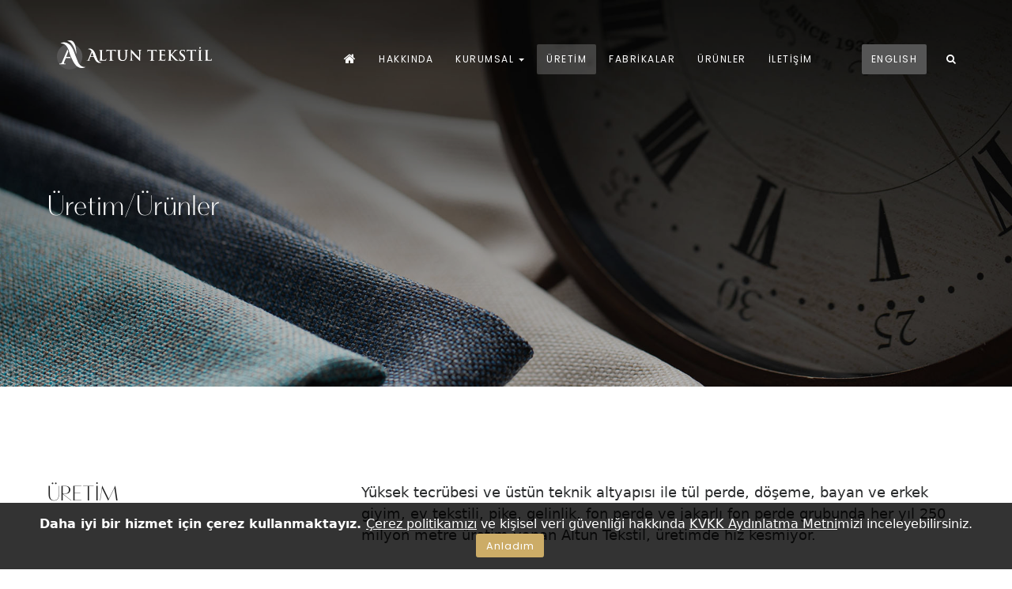

--- FILE ---
content_type: text/html
request_url: https://altuntextile.com/uretim
body_size: 19499
content:





<!DOCTYPE html>
<!--[if IE 8]><html class="no-js lt-ie9" lang="tr"> 
<![endif]-->
<!--[if gt IE 8]>
<!--><html class="no-js" lang="tr"><!--<![endif]-->
<head>
	<meta charset="utf-8">
	<meta property="og:locale" content="tr_TR" />
	
	<title>Üretim/Ürünler | Altun Tekstil</title>
	<meta name="description" content="">
	<meta name="keywords" content="">
	<meta name="author" content="eXemedia.net">
	<meta name="viewport" content="width=device-width, initial-scale=1, maximum-scale=1">
	<meta name="theme-color" content="#212121"/>
    <meta name="msapplication-navbutton-color" content="#212121"/>
    <meta name="apple-mobile-web-app-status-bar-style" content="#212121"/>	
	<link href="https://fonts.googleapis.com/css?family=Poppins:100,100i,200,200i,300,300i,400,400i,500,500i,600,600i,700,700i,800,800i,900,900i" rel="stylesheet"/>
	<link rel="stylesheet" href="https://altuntextile.com/css/bootstrap.min.css"/>
	<link rel="stylesheet" href="https://altuntextile.com/css/font-awesome.min.css"/>
	<link rel="stylesheet" href="https://altuntextile.com/css/style.css?v=159990634"/>
	<link rel="stylesheet" href="https://altuntextile.com/css/owl.carousel.css"/>
	<link rel="stylesheet" href="https://altuntextile.com/css/owl.transitions.css"/>
	<link rel="stylesheet" href="https://altuntextile.com/css/jquery.fancybox.min.css"/>
	<link rel="stylesheet" href="https://altuntextile.com/css/altun.css?v=159990634"/>
    <link async rel="stylesheet" href="https://altuntextile.com/css/cookiealert.css?v=64234">



	<link rel="icon" type="image/png" href="https://altuntextile.com/img/favicon.png">


<!-- Global site tag (gtag.js) - Google Analytics -->
<script async src="https://www.googletagmanager.com/gtag/js?id=UA-195284565-1"></script>
<script>
  window.dataLayer = window.dataLayer || [];
  function gtag(){dataLayer.push(arguments);}
  gtag('js', new Date());

  gtag('config', 'UA-195284565-1');
</script>
	
	
</head>

<style>
.GrayScale {-webkit-filter: url("data:image/svg+xml;utf8,<svg xmlns=\'http://www.w3.org/2000/svg\'><filter id=\'grayscale\'><feColorMatrix type=\'matrix\' values=\'0.3333 0.3333 0.3333 0 0 0.3333 0.3333 0.3333 0 0 0.3333 0.3333 0.3333 0 0 0 0 0 1 0\'/></filter></svg>#grayscale");filter: url("data:image/svg+xml;utf8,<svg xmlns=\'http://www.w3.org/2000/svg\'><filter id=\'grayscale\'><feColorMatrix type=\'matrix\' values=\'0.3333 0.3333 0.3333 0 0 0.3333 0.3333 0.3333 0 0 0.3333 0.3333 0.3333 0 0 0 0 0 1 0\'/></filter></svg>#grayscale");filter: gray;-webkit-filter: grayscale(100%);-ms-filter: "progid:DXImageTransform.Microsoft.Alpha(Opacity=95)";filter: progid:DXImageTransform.Microsoft.Alpha(Opacity=95);opacity: .9;-webkit-transition: all 0.3s ease 0s;-moz-transition: all 0.3s ease 0s;-ms-transition: all 0.3s ease 0s;-o-transition: all 0.3s ease 0s;transition: all 0.3s ease 0s;  transition-delay:1s;}
.GrayScale:hover {-webkit-filter: url("");filter: gray;-webkit-filter: grayscale(100%);-ms-filter: "progid:DXImageTransform.Microsoft.Alpha(Opacity=95)";filter: progid:DXImageTransform.Microsoft.Alpha(Opacity=95);opacity: .9;-webkit-transition: all 0.3s ease 0s;-moz-transition: all 0.3s ease 0s;-ms-transition: all 0.3s ease 0s;-o-transition: all 0.3s ease 0s;transition: all 0.3s ease 0s;  transition-delay:1s;}


</style>




<body class="royal_preloader ">	
	
	<div id="royal_preloader"></div>

	<div id="menu-wrap" class="cbp-af-header white-menu-background-1st-trans menu-fixed-padding menu-shadow">
		<div class="container">
			<div class="row">
				<div class="col-md-12">	
					<nav class="navbar navbar-toggleable-md navbar-inverse bg-inverse bg-faded">
						<button class="navbar-light navbar-toggler navbar-toggler-right" type="button" data-toggle="collapse" data-target="#navbarNavMenuMain" aria-controls="navbarNavMenuMain" aria-expanded="false" aria-label="Toggle navigation">
							<span class="navbar-toggler-icon"></span>
						</button>
						<a class="navbar-brand" href="https://altuntextile.com">
							<img class="dlogo" src="https://altuntextile.com/img/altuntekstil2.svg" style="width: 220px;" alt="Üretim/Ürünler | Altun Tekstil" class="">
						</a>
						<a class="navbar-brand" href="https://altuntextile.com">
							<img class="mlogo" src="https://altuntextile.com/img/altuntekstil.svg" alt="Üretim/Ürünler | Altun Tekstil" style="width: 220px;" class="">
						</a>

						<div class="collapse navbar-collapse justify-content-end" id="navbarNavMenuMain">
							<ul class="navbar-nav">
								<li class="nav-item d-none d-md-block">
									<a class="nav-link" href="https://altuntextile.com/">
										<i class="fa fa-home"></i>
									</a>
								</li>
								
								<li class="nav-item d-block d-sm-none">
									<a class="nav-link" href="https://altuntextile.com/">
										Anasayfa
									</a>
								</li>
								<li class="nav-item ">
									<a class="nav-link" href="https://altuntextile.com/kurumsal/hakkimizda">
										Hakk&#305;nda
									</a>
								</li>
								<li class="nav-item dropdown mega-menu ">
									<a class="nav-link dropdown-toggle" href="#" id="navbarDropdownMenuLink-mainNav-5" data-toggle="dropdown" aria-haspopup="true" aria-expanded="false">
										Kurumsal
									</a>
									<div class="dropdown-menu" aria-labelledby="navbarDropdownMenuLink-mainNav-5" style="background-image:url('https://altuntextile.com/img/menubg.png'); background-repeat: no-repeat; background-position: right top;">
										<ul class="drop-mega-menu">
											<li>
												<a class="dropdown-header">Bilgi</a>
												<a class="dropdown-item" href="https://altuntextile.com/kurumsal/ilkelerimiz">İlkelerimiz</a>
												<a class="dropdown-item" href="https://altuntextile.com/kurumsal/sertifikalar">Sertifikalar</a>
												<a class="dropdown-item" href="https://altuntextile.com/kurumsal/insan-kaynaklari">İnsan Kaynakları</a>
												<a class="dropdown-item" href="https://altuntextile.com/kurumsal/bilgi-toplumu-hizmetleri">Bilgi Toplumu Hizmetleri</a>
											</li>
											<li>
												<a class="dropdown-header">Politikalar</a>
												<a class="dropdown-item" href="https://altuntextile.com/kurumsal/kalite-politikasi">Kalite Politikas&#305;</a>
												<a class="dropdown-item" href="https://altuntextile.com/kurumsal/etik-politikasi">Etik Politikas&#305;</a>
												<a class="dropdown-item" href="https://altuntextile.com/kurumsal/kvkk">KVKK Aydınlatma Metni</a>
												<a class="dropdown-item" href="https://altuntextile.com/kurumsal/cerez-politikasi">Çerez Politikas&#305;</a>
											</li>

										</ul>
									</div>
								</li>
								<li class="nav-item active">
									<a class="nav-link" href="https://altuntextile.com/uretim">
										Üretim
									</a>
								</li>								

								<li class="nav-item ">
									<a class="nav-link" href="https://altuntextile.com/fabrikalar">
										Fabrikalar
									</a>
								</li>
								
								<li class="nav-item ">
									<a class="nav-link" href="https://altuntextile.com/urunler">
										Ürünler
									</a>
								</li>
								
								<li class="nav-item mr-5 ">
									<a class="nav-link" href="https://altuntextile.com/iletisim">
										&#304;leti&#351;im
									</a>
								</li>
								<li class="nav-item dropdown mr-3">
									<a class="nav-link colored-prim" href="#" id="navbarDropdownMenuLink-lng" data-toggle="dropdown" aria-haspopup="true" aria-expanded="false">
										ENGLISH
									</a>
									<div class="dropdown-menu" aria-labelledby="navbarDropdownMenuLink-lng">
										<a class="dropdown-item" href="https://altuntextile.com/?lang=EN">ENGLISH</a>
									</div>
								</li>

								<li class="nav-item icons-item-menu modal-search">
									<a class="nav-link" href="#" data-toggle="modal" data-target="#Modal-search"> <i class="fa fa-search"></i></a>
								</li>
							</ul>



						</div>
					</nav>		
				</div>
			</div>	
		</div>		
	</div>
	
	
	<!-- Search -->
	<div class="modal fade default search-modal" id="Modal-search" tabindex="-1" role="dialog" aria-hidden="true">
		<div class="modal-dialog" role="document">
			<div class="modal-content">
				<div class="modal-header justify-content-end">
					<button type="button" class="close" data-dismiss="modal" aria-label="Close">
						<span aria-hidden="true"></span>
					</button>
				</div>
				<div class="modal-body">
					<div class="hero-center-wrap move-top">
						<div class="container">
							<div class="row justify-content-center">
								<div class="col-md-6">
									<input type="search" value="" placeholder="Arama" class="form-control" />
									<button class="btn btn-primary btn-icon " type="submit" value="search">
										<i class="fa fa-search"></i>
									</button>
								</div>
							</div>	
						</div>	
					</div>	
				</div>
			</div>
		</div>
	</div>





	

	<!-- Primary Page Layout
	================================================== -->



	
	<div class="section padding-top-1st padding-bottom-1st over-hide">
		<div class="parallax" style="background-image: url('https://altuntextile.com/img/slide2.jpg')"></div>
		<div class="grey-fade-over"></div>
		<div class="container z-bigger">
			<div class="row">
				<div class="col-md-7 parallax-fade-top">	
					<div class="main-title on-dark text-left mb-0">
						<h2>Üretim/Ürünler</h2>
						<div class="main-subtitle-bottom mt-4"></div>	
					</div>	
				</div>
				<div class="clear"></div>
			</div>		
		</div>	
	</div>

	<!-- Text Block
	================================================== -->
		
	<div class="section padding-top-bottom background-white over-hide" id="scroll-top">
		<div class="container">
			<div class="row">
				<div class="col-md-4">	
					<h4>ÜRETİM</h4>
					<p class="mt-3 mb-0"></p>
				</div>
				<div class="col-md-8 mt-4 mt-md-0">	
					<p class="lead mb-0">Yüksek tecrübesi ve üstün teknik altyapısı ile tül perde, döşeme, bayan ve erkek giyim, ev tekstili, pike, gelinlik, fon perde ve jakarlı fon perde grubunda her yıl 250 milyon metre üretim yapan Altun Tekstil, üretimde hız kesmiyor.</p>

				</div>
			</div>	
		</div>		
	</div>

				
	


	<!-- Block
	================================================== -->
	
	<div class="section background-white z-bigger-2">
		<div class="container">
			<div class="row">
			
<div class="col-md-12">
</div>							
			
				<div class="grid-wraper clearfix">	





					<div class="grid-box float-inline third with-margin">
						<a href="https://altuntextile.com/img/galeri/uretim/0K9A4807.jpg" data-fancybox="gallery">
							<div class="portfolio-box-1 rounded">
								<img  src="https://altuntextile.com/img/galeri/uretim/0K9A4807.jpg" alt="ÜRETİM" />
								<div class="portfolio-mask-2 add-plus rounded"></i></div>		
							</div>	
						</a>	
					</div>	



					<div class="grid-box float-inline third with-margin">
						<a href="https://altuntextile.com/img/galeri/uretim/0K9A4864.jpg" data-fancybox="gallery">
							<div class="portfolio-box-1 rounded">
								<img  src="https://altuntextile.com/img/galeri/uretim/0K9A4864.jpg" alt="ÜRETİM" />
								<div class="portfolio-mask-2 add-plus rounded"></i></div>		
							</div>	
						</a>	
					</div>	



					<div class="grid-box float-inline third with-margin">
						<a href="https://altuntextile.com/img/galeri/uretim/0K9A4898.jpg" data-fancybox="gallery">
							<div class="portfolio-box-1 rounded">
								<img  src="https://altuntextile.com/img/galeri/uretim/0K9A4898.jpg" alt="ÜRETİM" />
								<div class="portfolio-mask-2 add-plus rounded"></i></div>		
							</div>	
						</a>	
					</div>	



					<div class="grid-box float-inline third with-margin">
						<a href="https://altuntextile.com/img/galeri/uretim/0K9A4937.jpg" data-fancybox="gallery">
							<div class="portfolio-box-1 rounded">
								<img  src="https://altuntextile.com/img/galeri/uretim/0K9A4937.jpg" alt="ÜRETİM" />
								<div class="portfolio-mask-2 add-plus rounded"></i></div>		
							</div>	
						</a>	
					</div>	



					<div class="grid-box float-inline third with-margin">
						<a href="https://altuntextile.com/img/galeri/uretim/0K9A4940-2.jpg" data-fancybox="gallery">
							<div class="portfolio-box-1 rounded">
								<img  src="https://altuntextile.com/img/galeri/uretim/0K9A4940-2.jpg" alt="ÜRETİM" />
								<div class="portfolio-mask-2 add-plus rounded"></i></div>		
							</div>	
						</a>	
					</div>	



					<div class="grid-box float-inline third with-margin">
						<a href="https://altuntextile.com/img/galeri/uretim/0K9A4956-2.jpg" data-fancybox="gallery">
							<div class="portfolio-box-1 rounded">
								<img  src="https://altuntextile.com/img/galeri/uretim/0K9A4956-2.jpg" alt="ÜRETİM" />
								<div class="portfolio-mask-2 add-plus rounded"></i></div>		
							</div>	
						</a>	
					</div>	



					<div class="grid-box float-inline third with-margin">
						<a href="https://altuntextile.com/img/galeri/uretim/0K9A4965.jpg" data-fancybox="gallery">
							<div class="portfolio-box-1 rounded">
								<img  src="https://altuntextile.com/img/galeri/uretim/0K9A4965.jpg" alt="ÜRETİM" />
								<div class="portfolio-mask-2 add-plus rounded"></i></div>		
							</div>	
						</a>	
					</div>	



					<div class="grid-box float-inline third with-margin">
						<a href="https://altuntextile.com/img/galeri/uretim/0K9A5043-2.jpg" data-fancybox="gallery">
							<div class="portfolio-box-1 rounded">
								<img  src="https://altuntextile.com/img/galeri/uretim/0K9A5043-2.jpg" alt="ÜRETİM" />
								<div class="portfolio-mask-2 add-plus rounded"></i></div>		
							</div>	
						</a>	
					</div>	



					<div class="grid-box float-inline third with-margin">
						<a href="https://altuntextile.com/img/galeri/uretim/0K9A5075.jpg" data-fancybox="gallery">
							<div class="portfolio-box-1 rounded">
								<img  src="https://altuntextile.com/img/galeri/uretim/0K9A5075.jpg" alt="ÜRETİM" />
								<div class="portfolio-mask-2 add-plus rounded"></i></div>		
							</div>	
						</a>	
					</div>	



				</div>
			</div>	
		</div>		
	</div>
	






	<!-- Separator Line
	================================================== -->
	
	<div class="section padding-top background-white">
		<div class="container-fluid">	
			<div class="row">
				<div class="col-md-12">	
					<div class="separator-wrap">	
						<span class="separator"><span class="separator-line dashed"></span></span>
					</div>
				</div>
			</div>
		</div>		
	</div>

	<!-- Footer Light Block
	================================================== -->
	
	<div class="section padding-top over-hide footer-1">
		<div class="container">
		<div class="row">
    <div class="col">
        <h6>GENEL MERKEZ</h6>
        <ul class="list-style">
            <li><a href="#">Fethiye Osb Mah. <br>Ali Osman Sönmez Bulvarı  <br>No:21  Nilüfer/BURSA</a></li>
            <li><i class="fa fa-phone"></i><a href="tel://+902243841580">+90 224 384 15 80</a></li>
            <li><i class="fa fa-envelope-o"></i><a href="mailto:info@altuntextile.com">info@altuntextile.com</a></li>
        </ul>
    </div>
    <div class="col">
        <h6>BRODE-RACHEL</h6>
        <ul class="list-style">
            <li><a href="#">Barakfakih OSB Mahallesi <br>17. Cadde No:22 <br>Kestel/BURSA</a></li>
            <li><i class="fa fa-phone"></i><a href="tel://+902243841580">+90 224 384 15 80</a></li>
            <li><i class="fa fa-envelope-o"></i><a href="mailto:info@altuntextile.com">info@altuntextile.com</a></li>
        </ul>
    </div>
    <div class="col">
        <h6>DOKUMA</h6>
        <ul class="list-style">
            <li><a href="#">Barakfakih OSB Mahallesi <br>21. Cadde No:12 <br>Kestel/BURSA</a></li>
            <li><i class="fa fa-phone"></i><a href="tel://+902243841580">+90 224 384 15 80</a></li>
            <li><i class="fa fa-envelope-o"></i><a href="mailto:info@altuntextile.com">info@altuntextile.com</a></li>
        </ul>
    </div>
    <div class="col">
        <h6>BOYAHANE</h6>
        <ul class="list-style">
            <li><a href="#">Barakfakih OSB Mahallesi <br>16. Cadde No:14/1 <br>Kestel/BURSA</a></li>
            <li><i class="fa fa-phone"></i><a href="tel://+902243841580">+90 224 384 15 80</a></li>
            <li><i class="fa fa-envelope-o"></i><a href="mailto:info@altuntextile.com">info@altuntextile.com</a></li>
        </ul>
    </div>
    <div class="col">
        <h6>ABD OFİS</h6>
        <ul class="list-style">
            <li><a href="#">63 N Farview ave Paramus NJ 07652 New jersey</a></li>
        </ul>
    </div>
</div>
		</div>	
		<div class="container scd-foot padding-top-small padding-bottom-smaller">
			<div class="row">
				<div class="col-md-6">
					<p>Altun Tekstil &copy;2026. created by <a href="https://www.exemedia.net" target="_blank">eXemedia</a></p>
				</div>
				<div class="col-md-6">
					<ul class="footer-social" style="">
						<li class="twitter">
							<a href="https://www.twitter.com/altuntextile" target="_blank"><i class="fa fa-twitter"></i></a>
						</li>
						<li class="facebook">
							<a href="https://www.facebook.com/altuntextile" target="_blank"><i class="fa fa-facebook"></i></a>
						</li>
						<li class="google">
							<a href="https://www.instagram.com/altuntextile" target="_blank"><i class="fa fa-instagram"></i></a>
						</li>
						<li class="vimeo">
							<a href="#"><i class="fa fa-linkedin"></i></a>
						</li>
					</ul>
				</div>
			</div>
		</div>	
	</div>
	

	<div class="scroll-to-top"><i class="fa fa-angle-up"></i></div>
	
	<!-- JAVASCRIPT
    ================================================== -->
	<script type="text/javascript" src="https://altuntextile.com/js/jquery-3.2.1.min.js"></script>
	<script type="text/javascript" src="https://altuntextile.com/js/royal_preloader.min.js"></script> 
	<script type="text/javascript" src="https://altuntextile.com/js/tether.min.js"></script>
	<script type="text/javascript" src="https://altuntextile.com/js/bootstrap.min.js"></script>
	<script type="text/javascript" src="https://altuntextile.com/js/plugins.js"></script> 

<script type="text/javascript" src="https://altuntextile.com/js/custom/custom-portfolio-masonry-3col.js"></script>  


<!-- START Bootstrap-Cookie-Alert -->
<div class="alert text-center cookiealert" role="alert" style="padding-top:15px;padding-bottom:15px; color:#fff">
    <b>Daha iyi bir hizmet için çerez kullanmaktayız. </b> <a style="color:#fff" href="https://altuntextile.com/kurumsal/cerez-politikasi">Çerez politikamızı</a> ve kişisel veri güvenliği hakkında <a style="color:#fff" href="https://altuntextile.com/kurumsal/kvkk">KVKK Aydınlatma Metni</a>mizi inceleyebilirsiniz.

    <button type="button" class="btn btn-sm btn-primary acceptcookies" aria-label="Close">
        Anladım
    </button>
</div>
<!-- END Bootstrap-Cookie-Alert -->

<!-- JAVASCRIPT -->
<!-- Include cookiealert script -->
<script src="https://altuntextile.com/js/cookiealert.js"></script>
	
<!-- End Document
================================================== -->
</body>
</html>

--- FILE ---
content_type: text/css
request_url: https://altuntextile.com/css/style.css?v=159990634
body_size: 161212
content:
@font-face{font-family:"vanitas";src:url("../fonts/vanitas.eot");src:url("../fonts/vanitas.eot?#iefix") format("embedded-opentype"),
url("../fonts/vanitas.otf") format("opentype"),
url("../fonts/vanitas.svg") format("svg"),
url("../fonts/vanitas.ttf") format("truetype"),
url("../fonts/vanitas.woff") format("woff"),
url("../fonts/vanitas.woff2") format("woff2");font-weight:normal;font-style:normal;}
src:url("../fonts/Vanitas-Stencil.eot?#iefix") format("embedded-opentype"),
url("../fonts/Vanitas-Stencil.otf") format("opentype"),
url("../fonts/Vanitas-Stencil.svg") format("svg"),
url("../fonts/Vanitas-Stencil.ttf") format("truetype"),
url("../fonts/Vanitas-Stencil.woff") format("woff"),
url("../fonts/Vanitas-Stencil.woff2") format("woff2");font-weight:normal;font-style:normal;}
*/body{font-family:'Poppins', sans-serif;font-weight:400;font-size:.87rem;line-height:1.75;color:#646464;overflow-x:hidden;}
h1, h2, h3, h4, h5, h6,
.h1, .h2, .h3, .h4, .h5, .h6{font-family:'vanitas', sans-serif;font-weight:400;margin-bottom:0.6rem;line-height:1.25;color:#212121;}
h1, .h1{font-size:2.8rem;font-weight:500;}
h2, .h2{font-size:2.3rem;}
h3, .h3{font-size:2rem;}
h4, .h4{font-size:1.7rem;}
h5, .h5{font-size:1.25rem;font-weight:500;}
h6, .h6{font-size:1rem;text-transform:uppercase;font-weight:600;margin-bottom:1rem;}
::selection{color:#fff;}
::-moz-selection{color:#fff;}
mark{color:#fff;}
body.royal_preloader{background:none;visibility:hidden;}
#royal_preloader{visibility:visible;position:fixed;width:100%;height:100%;top:0;right:0;bottom:0;left:0;height:auto;margin:0;z-index:9999999999;}
#royal_preloader.royal_preloader_number:before,
#royal_preloader.royal_preloader_progress:before{content:'';position:absolute;top:0;right:0;bottom:0;left:0;}
#royal_preloader.complete{opacity:0;-webkit-transition:opacity 0.2s linear 0.5s;-moz-transition:opacity 0.2s linear 0.5s;-ms-transition:opacity 0.2s linear 0.5s;-o-transition:opacity 0.2s linear 0.5s;transition:opacity 0.2s linear 0.5s;}
#royal_preloader.royal_preloader_line{height:2px;bottom:auto;}
#royal_preloader.royal_preloader_number .royal_preloader_percentage{position:absolute;top:0;right:0;bottom:0;left:0;margin:auto;width:100px;height:100px;border-width:1px;border-style:solid;border-radius:50%;line-height:100px;font-size:20px;text-shadow:1px 1px 2px rgba(0, 0, 0, 0.1);text-align:center;}
#royal_preloader.royal_preloader_number .royal_preloader_percentage > div{position:absolute;top:-2px;right:-2px;bottom:-2px;left:-2px;border:4px solid transparent;border-left-color:#FFFFFF;border-radius:50%;-webkit-animation:rotate 0.8s linear infinite;-moz-animation:rotate 0.8s linear infinite;-ms-animation:rotate 0.8s linear infinite;-o-animation:rotate 0.8s linear infinite;animation:rotate 0.8s linear infinite;}
#royal_preloader.royal_preloader_line .royal_preloader_loader{position:absolute;height:100%;left:0;}
#royal_preloader.royal_preloader_line .royal_preloader_peg{position:absolute;right:0;height:100%;width:100px;opacity:0.5;}
#royal_preloader.royal_preloader_text .royal_preloader_loader{color:#FFFFFF;position:absolute;top:0;bottom:0;opacity:.2;left:50%;font-weight:700;height:80px;line-height:80px;margin:auto;letter-spacing:-4px;font-size:55px;white-space:nowrap;}
#royal_preloader.royal_preloader_text .royal_preloader_loader div{position:absolute;top:0px;right:0px;bottom:0px;left:0%;background-color:#000000;opacity:0.7;filter:alpha(opacity=70);}
#royal_preloader.royal_preloader_scale_text .royal_preloader_loader{color:#FFFFFF;position:absolute;font-weight:700;top:0;bottom:0;left:50%;height:32px;line-height:32px;margin:auto;letter-spacing:1px;font-size:32px;white-space:nowrap;}
#royal_preloader.royal_preloader_scale_text .royal_preloader_loader span{display:inline-block;-webkit-transform:scale(0);-moz-transform:scale(0);-ms-transform:scale(0);-o-transform:scale(0);transform:scale(0);}
#royal_preloader.royal_preloader_scale_text .royal_preloader_loader span.loaded{-webkit-animation:scale 0.2s forwards;-moz-animation:scale 0.2s forwards;-ms-animation:scale 0.2s forwards;-o-animation:scale 0.2s forwards;animation:scale 0.2s forwards;}
#royal_preloader.royal_preloader_logo .royal_preloader_loader{position:absolute;left:50%;top:50%;margin:0px;overflow:hidden;background-position:50% 50%;background-repeat:no-repeat;background-size:100%;border-radius:5px;}
#royal_preloader.royal_preloader_logo .royal_preloader_loader div{position:absolute;bottom:0%;left:0px;right:0px;height:100%;opacity:0.7;filter:alpha(opacity=70);}
#royal_preloader.royal_preloader_logo .royal_preloader_percentage{position:absolute;top:50%;left:50%;height:40px;line-height:40px;margin:0px;color:#072E77;text-align:center;font-size:12px;font-weight:bold;}
#royal_preloader.royal_preloader_progress .royal_preloader_percentage{position:absolute;top:50%;left:0;right:0;color:rgba(255, 255, 255, 0);text-align:center;}
#royal_preloader.royal_preloader_progress .royal_preloader_loader{content:'';position:absolute;top:50%;left:0;right:0;width:160px;height:1px;margin:-10px auto auto auto;background:#ccc;}
#royal_preloader.royal_preloader_progress .royal_preloader_meter{width:0;height:100%;margin:auto;padding:0;}
@-webkit-keyframes rotate{0%{-webkit-transform:rotate(0);}
100%{-webkit-transform:rotate(360deg);}
}
@-moz-keyframes rotate{0%{-moz-transform:rotate(0);}
100%{-moz-transform:rotate(360deg);}
}
@-ms-keyframes rotate{0%{-ms-transform:rotate(0);}
100%{-ms-transform:rotate(360deg);}
}
@-o-keyframes rotate{0%{-o-transform:rotate(0);}
100%{-o-transform:rotate(360deg);}
}
@keyframes rotate{0%{transform:rotate(0);}
100%{transform:rotate(360deg);}
}
@-webkit-keyframes scale{0%{-webkit-transform:scale(0);opacity:0;}
50%{-webkit-transform:scale(2);opacity:0.5;}
100%{-webkit-transform:scale(1);opacity:1;}
}
@-moz-keyframes scale{0%{-moz-transform:scale(0);opacity:0;}
50%{-moz-transform:scale(2);opacity:0.5;}
100%{-moz-transform:scale(1);opacity:1;}
}
@-ms-keyframes scale{0%{-ms-transform:scale(0);opacity:0;}
50%{-ms-transform:scale(2);opacity:0.5;}
100%{-ms-transform:scale(1);opacity:1;}
}
@-o-keyframes scale{0%{-o-transform:scale(0);opacity:0;}
50%{-o-transform:scale(2);opacity:0;.5}
100%{-o-transform:scale(1);opacity:1;}
}
@keyframes scale{0%{transform:scale(0);opacity:0;}
50%{transform:scale(2);opacity:0.5;}
100%{transform:scale(1);opacity:1;}
}
.lead{font-size:1.15rem;}
.blockquote{padding-top:1.4rem;padding-bottom:1.4rem;padding-left:1.4rem;padding-right:0;}
.blockquote-footer::before{padding-right:10px;}
.blockquote.blockquote-reverse{border-left:none;padding-right:1.4rem;padding-left:0;}
.blockquote-reverse .blockquote-footer::before{padding-right:0;}
.blockquote-reverse .blockquote-footer::after{padding-left:10px;}
.alert{padding:1.2rem 1.8rem;border:none;border-radius:0;}
.alert-link{font-weight:600;-webkit-transition:all 300ms linear;-moz-transition:all 300ms linear;-o-transition:all 300ms linear;-ms-transition:all 300ms linear;transition:all 300ms linear;}
.alert-link:hover{opacity:0.7;text-decoration:none;}
.alert-success,
.alert-success .alert-link,
.alert-info,
.alert-info .alert-link,
.alert-warning,
.alert-warning .alert-link,
.alert-danger,
.alert-danger .alert-link{color:#fff;}
.alert.alert-success{background-color:rgba(92, 229, 170, 0.9);}
.alert.alert-info{background-color:rgba(41, 192, 255, 0.9);}
.alert.alert-warning{background-color:rgba(255, 184, 59, 0.9);}
.alert.alert-danger{background-color:rgba(239, 109, 126, 0.9);}
.alert i.funky-ui-icon{font-size:25px;}
.alert .close:hover{-webkit-transform:scale(1.1);-moz-transform:scale(1.1);-ms-transform:scale(1.1);-o-transform:scale(1.1);transform:scale(1.1);}
.alert .close{color:#FFFFFF;opacity:1;text-shadow:none;line-height:0;outline:0;-webkit-transition:all 300ms linear;-moz-transition:all 300ms linear;-o-transition:all 300ms linear;-ms-transition:all 300ms linear;transition:all 300ms linear;}
.alert-dismissible .close{position:relative;top:-0.05rem;right:-0.75rem;padding:0;margin:0;}
.badge{padding:0.6em 0.8em;font-size:85%;font-weight:600;border-radius:0.25rem;}
.badge-pill{padding-right:0.8em;padding-left:1em;border-radius:10rem;}
.badge-default{background-color:transparent;color:#212121;border:2px solid #212121;}
.badge-default[href]:focus, .badge-default[href]:hover{background-color:transparent;color:#212121;border:2px solid #212121;}
.badge-primary{background-color:transparent;color:rgba(65, 82, 165, 1);border:2px solid rgba(65, 82, 165, 1);}
.badge-primary[href]:focus, .badge-primary[href]:hover{background-color:transparent;color:rgba(65, 82, 165, 1);border:2px solid rgba(65, 82, 165, 1);}
.badge-success{background-color:transparent;color:rgba(92, 229, 170, 1);border:2px solid rgba(92, 229, 170, 1);}
.badge-success[href]:focus, .badge-success[href]:hover{background-color:transparent;color:rgba(92, 229, 170, 1);border:2px solid rgba(92, 229, 170, 1);}
.badge-info{background-color:transparent;color:rgba(41, 192, 255, 1);border:2px solid rgba(41, 192, 255, 1);}
.badge-info[href]:focus, .badge-info[href]:hover{background-color:transparent;color:rgba(41, 192, 255, 1);border:2px solid rgba(41, 192, 255, 1);}
.badge-warning{background-color:transparent;color:rgba(255, 184, 59, 1);border:2px solid rgba(255, 184, 59, 1);}
.badge-warning[href]:focus, .badge-warning[href]:hover{background-color:transparent;color:rgba(255, 184, 59, 1);border:2px solid rgba(255, 184, 59, 1);}
.badge-danger{background-color:transparent;color:rgba(239, 109, 126, 1);border:2px solid rgba(239, 109, 126, 1);}
.badge-danger[href]:focus, .badge-danger[href]:hover{background-color:transparent;color:rgba(239, 109, 126, 1);border:2px solid rgba(239, 109, 126, 1);}
.btn{font-family:'Poppins', sans-serif;line-height:1.25;padding:0.8rem 1.4rem;font-size:.8rem;font-weight:400;letter-spacing:1px;border-radius:0.15rem;cursor:pointer;border:none;text-decoration:none;box-shadow:0 3px 12px 0 rgba(0, 0, 0, 0);}
.btn-long{padding:0.8rem 2rem;}
.btn-sm{padding:0.4rem 0.7rem;}
.btn-lg{padding:1rem 2.8rem;font-size:1rem;}
.btn:hover,
.btn:focus:hover,
.btn:active:hover,
.btn.active:hover{box-shadow:0 3px 12px 0 rgba(0, 0, 0, 0.2);}
.btn:focus,
.btn:active,
.btn.active,
.btn:active:focus,
.btn.active:focus{opacity:1;box-shadow:none;}
.btn-primary{color:#fff;}
.btn-primary:hover,
.btn-primary:focus,
.btn-primary:active,
.btn-primary.active,
.btn-primary:active:focus,
.btn-primary:active:hover,
.btn-primary.active:focus,
.btn-primary.active:hover{color:#fff;}
.btn-round{border-radius:30px;}
.btn.btn-icon{height:2.375rem;min-width:2.375rem;width:2.375rem;padding:0;font-size:0.9375rem;overflow:hidden;line-height:normal;}
.btn-primary.btn-simple{background-color:transparent;}
.btn-primary.btn-simple.btn-prim{color:#fff;}
.btn-primary.btn-simple:hover{color:#fff;}
.btn.btn-default{color:#fff;background-color:#777;}
.btn.btn-primary{}
.btn.btn-success{background-color:rgba(92, 229, 170, 1);}
.btn.btn-info{background-color:rgba(41, 192, 255, 1);}
.btn.btn-warning{background-color:rgba(255, 184, 59, 1);}
.btn.btn-danger{background-color:rgba(239, 109, 126, 1);}
.btn.btn-default:hover{color:#fff;background-color:#777;}
.btn.btn-primary:hover{}
.btn.btn-success:hover{background-color:rgba(92, 229, 170, 1);}
.btn.btn-info:hover{background-color:rgba(41, 192, 255, 1);}
.btn.btn-warning:hover{background-color:rgba(255, 184, 59, 1);}
.btn.btn-danger:hover{background-color:rgba(239, 109, 126, 1);}
.btn-link{font-weight:400;color:#666;border-radius:0;padding:0.4rem 0.6rem;-webkit-transition:all 300ms linear;-moz-transition:all 300ms linear;-o-transition:all 300ms linear;-ms-transition:all 300ms linear;transition:all 300ms linear;}
.btn-link:focus,
.btn-link:hover{text-decoration:none;opacity:.8;color:#666;background-color:transparent;}
.btn-link.btn-primary{}
.btn-link.btn-success{color:rgba(92, 229, 170, 1);}
.btn-link.btn-info{color:rgba(41, 192, 255, 1);}
.btn-link.btn-warning{color:rgba(255, 184, 59, 1);}
.btn-link.btn-danger{color:rgba(239, 109, 126, 1);}
.img-raised{box-shadow:0px 10px 25px 0px rgba(0, 0, 0, 0.3);}
.img-raised-2{box-shadow:0px 10px 25px 0px rgba(0, 0, 0, 0.15);}
.img-raised-top{box-shadow:0px -10px 25px 0px rgba(0, 0, 0, 0.3);}
.width-full{width:100%;height:auto;}
.carousel-item-next,
.carousel-item-prev,
.carousel-item.active{display:block;}
.carousel .carousel-inner{box-shadow:0px 10px 25px 0px rgba(0, 0, 0, 0.2);}
.carousel-control-prev,
.carousel-control-next{-webkit-transition:all 300ms linear;-moz-transition:all 300ms linear;-o-transition:all 300ms linear;-ms-transition:all 300ms linear;transition:all 300ms linear;}
.carousel-control-prev .funky-ui-icon,
.carousel-control-next .funky-ui-icon{font-size:2rem;}
.carousel-indicators{bottom:15px;-webkit-transition:all 300ms linear;-moz-transition:all 300ms linear;-o-transition:all 300ms linear;-ms-transition:all 300ms linear;transition:all 300ms linear;}
.carousel-indicators.circle-indicators{margin-right:35%;margin-left:35%;}
.carousel-indicators.circle-indicators li{max-width:4px;width:4px;height:4px;border-radius:50%;margin-right:9px;margin-left:9px;background-color:rgba(255, 255, 255, 0.9);-webkit-transition:all 300ms linear;-moz-transition:all 300ms linear;-o-transition:all 300ms linear;-ms-transition:all 300ms linear;transition:all 300ms linear;}
.carousel-indicators.circle-indicators li:before{position:absolute;content:'';width:18px;height:18px;border-radius:50%;background-color:rgba(255, 255, 255, 0);top:-7px;left:-7px;-webkit-transition:all 300ms linear;-moz-transition:all 300ms linear;-o-transition:all 300ms linear;-ms-transition:all 300ms linear;transition:all 300ms linear;}
.carousel-indicators.circle-indicators li:hover{background-color:rgba(255, 255, 255, 1);}
.carousel-indicators.circle-indicators .active{background-color:rgba(255, 255, 255, 1);}
.carousel-indicators.circle-indicators li.active:before{background-color:rgba(255, 255, 255, 0.4);}
.carousel-indicators.circle-indicators li:hover:before{background-color:rgba(255, 255, 255, 0.4);}
.carousel-caption p span{padding:0.7rem 1.4rem;background-color:#fff;border-radius:0.15rem;font-weight:600;font-size:16px;letter-spacing:1px;line-height:20px;font-family:'Crimson Text', serif;font-style:italic;margin-bottom:3rem;}
.form-control{font-family:'Poppins', sans-serif;font-weight:400;padding:0.8rem 0.75rem;font-size:.8rem;line-height:1.25;color:#464a4c;background-color:transparent;border:none;border-bottom:1px solid rgba(0, 0, 0, 0.15);border-radius:0;}
.form-control::-ms-expand{background-color:transparent;border:0;}
.form-control:active,
.form-control:focus{background-color:transparent;outline:none;}
.form-control::-webkit-input-placeholder{color:#999;opacity:1;}
.form-control::-moz-placeholder{color:#999;opacity:1;}
.form-control:-ms-input-placeholder{color:#999;opacity:1;}
.form-control::placeholder{color:#999;opacity:1;}
.form-control.form-control-success{color:rgba(92, 229, 170, 1);}
.form-control.form-control-success,
.form-control.form-control-success:active,
.form-control.form-control-success:focus{border-color:rgba(92, 229, 170, 1);}
.form-control.form-control-success::-webkit-input-placeholder{color:rgba(92, 229, 170, 1);}
.form-control.form-control-success::-moz-placeholder{color:rgba(92, 229, 170, 1);}
.form-control.form-control-success:-ms-input-placeholder{color:rgba(92, 229, 170, 1);}
.form-control.form-control-success::placeholder{color:rgba(92, 229, 170, 1);}
.has-success .form-control-success{background-image:url("../img/yes.svg");}
.form-control.form-control-danger{color:rgba(239, 109, 126, 1);}
.form-control.form-control-danger,
.form-control.form-control-danger:active,
.form-control.form-control-danger:focus{border-color:rgba(239, 109, 126, 1);}
.form-control.form-control-danger::-webkit-input-placeholder{color:rgba(239, 109, 126, 1);}
.form-control.form-control-danger::-moz-placeholder{color:rgba(239, 109, 126, 1);}
.form-control.form-control-danger:-ms-input-placeholder{color:rgba(239, 109, 126, 1);}
.form-control.form-control-danger::placeholder{color:rgba(239, 109, 126, 1);}
.has-danger .form-control-danger{background-image:url("../img/close.svg");}
.input-group-addon{padding:0.5rem 0.75rem;font-size:1rem;line-height:1.25;color:#ffffff;border:none;border-radius:0;}
.fa.icon-default{color:#a9a9a9;}
.dropdown .btn{color:#ffffff;box-shadow:none;}
.dropdown .btn:active,
.dropdown .btn:focus{color:#ffffff;}
.dropdown .btn.btn-default:focus{background-color:#777;}
.dropdown .btn.btn-info:focus{background-color:rgba(41, 192, 255, 1);}
.dropdown .btn.btn-success:focus{background-color:rgba(92, 229, 170, 1);}
.dropdown .btn.btn-warning:focus{background-color:rgba(255, 184, 59, 1);}
.dropdown .btn.btn-danger:focus{background-color:rgba(239, 109, 126, 1);}
.dropdown-menu .dropdown-item:focus,
.dropdown-menu .dropdown-item:active{background-color:rgba(255, 255, 255, 0.1);color:#212121;}
.dropdown-menu.main-color .dropdown-header:not([href]):not([tabindex]),
.dropdown-menu.info-color .dropdown-header:not([href]):not([tabindex]),
.dropdown-menu.success-color .dropdown-header:not([href]):not([tabindex]),
.dropdown-menu.warning-color .dropdown-header:not([href]):not([tabindex]),
.dropdown-menu.danger-color .dropdown-header:not([href]):not([tabindex]){color:rgba(255, 255, 255, 0.7);}
.dropdown-menu.main-color .dropdown-item,
.dropdown-menu.info-color .dropdown-item,
.dropdown-menu.success-color .dropdown-item,
.dropdown-menu.warning-color .dropdown-item,
.dropdown-menu.danger-color .dropdown-item{color:#fff;}
.dropdown-menu.main-color .dropdown-item:hover,
.dropdown-menu.info-color .dropdown-item:hover,
.dropdown-menu.success-color .dropdown-item:hover,
.dropdown-menu.warning-color .dropdown-item:hover,
.dropdown-menu.danger-color .dropdown-item:hover{color:#fff;background-color:rgba(255, 255, 255, 0.1);}
.dropdown-menu.main-color .dropdown-item:focus,
.dropdown-menu.info-color .dropdown-item:focus,
.dropdown-menu.success-color .dropdown-item:focus,
.dropdown-menu.warning-color .dropdown-item:focus,
.dropdown-menu.danger-color .dropdown-item:focus{color:#fff;background-color:rgba(255, 255, 255, 0.1);}
.dropdown-menu.main-color .dropdown-item:active,
.dropdown-menu.info-color .dropdown-item:active,
.dropdown-menu.success-color .dropdown-item:active,
.dropdown-menu.warning-color .dropdown-item:active,
.dropdown-menu.danger-color .dropdown-item:active{color:#fff;background-color:rgba(255, 255, 255, 0.1);}
.dropdown-menu.main-color .dropdown-divider,
.dropdown-menu.info-color .dropdown-divider,
.dropdown-menu.success-color .dropdown-divider,
.dropdown-menu.warning-color .dropdown-divider,
.dropdown-menu.danger-color .dropdown-divider{background-color:rgba(255, 255, 255, 0.2);}
.dropdown-menu.info-color{background-color:rgba(41, 192, 255, 1);}
.dropdown-menu.info-color:before{color:rgba(41, 192, 255, 1);}
.dropdown-menu.success-color{background-color:rgba(92, 229, 170, 1);}
.dropdown-menu.success-color:before{color:rgba(92, 229, 170, 1);}
.dropdown-menu.warning-color{background-color:rgba(255, 184, 59, 1);}
.dropdown-menu.warning-color:before{color:rgba(255, 184, 59, 1);}
.dropdown-menu.danger-color{background-color:rgba(239, 109, 126, 1);}
.dropdown-menu.danger-color:before{color:rgba(239, 109, 126, 1);}
.dropdown-toggle::after{margin-left:0.1em;-webkit-transition:all 200ms linear;-moz-transition:all 200ms linear;-o-transition:all 200ms linear;-ms-transition:all 200ms linear;transition:all 200ms linear;}
.dropdown-toggle[aria-expanded="true"]:after{filter:progid:DXImageTransform.Microsoft.BasicImage(rotation=2);-webkit-transform:rotate(180deg);-ms-transform:rotate(180deg);transform:rotate(180deg);}
.dropdown-menu{padding-top:0.5rem;padding-bottom:0.5rem;border:0;box-shadow:0px 5px 50px 0px rgba(0, 0, 0, 0.15);border-radius:0.125rem;-webkit-transition:all 150ms linear;-moz-transition:all 150ms linear;-o-transition:all 150ms linear;-ms-transition:all 150ms linear;transition:all 150ms linear;font-size:13px;line-height:18px;}
.dropdown-menu:before{display:inline-block;position:absolute;width:0;height:0;vertical-align:middle;content:"";top:-5px;left:10px;right:auto;color:#FFFFFF;border-bottom:.4em solid;border-right:.4em solid transparent;border-left:.4em solid transparent;}
.dropdown-menu .dropdown-header:not([href]):not([tabindex]){font-family:'vanitas', sans-serif;color:rgba(182, 182, 182, 0.9);font-size:0.98rem;text-transform:uppercase;font-weight:700;}
.dropdown-menu.dropdown-menu-right:before{left:auto;right:10px;}
.dropdown .dropdown-menu{-webkit-transform:translate3d(0, -25px, 0);-moz-transform:translate3d(0, -25px, 0);-o-transform:translate3d(0, -25px, 0);-ms-transform:translate3d(0, -25px, 0);transform:translate3d(0, -25px, 0);visibility:hidden;opacity:0;filter:alpha(opacity=0);display:block;}
.dropdown.show .dropdown-menu,
.dropdown-menu.open{opacity:1;filter:alpha(opacity=100);visibility:visible;-webkit-transform:translate3d(0, 0px, 0);-moz-transform:translate3d(0, 0px, 0);-o-transform:translate3d(0, 0px, 0);-ms-transform:translate3d(0, 0px, 0);transform:translate3d(0, 0px, 0);}
.dropdown.show .dropdown-menu{-webkit-transform:translate3d(0, 7px, 0);-moz-transform:translate3d(0, 7px, 0);-o-transform:translate3d(0, 7px, 0);-ms-transform:translate3d(0, 7px, 0);transform:translate3d(0, 7px, 0);}
.dropdown-menu .dropdown-item{padding-top:0.5rem;padding-bottom:0.5rem;-webkit-transition:all 150ms linear;-moz-transition:all 150ms linear;-o-transition:all 150ms linear;-ms-transition:all 150ms linear;transition:all 150ms linear;}
.dropdown-menu .dropdown-item i{margin-right:12px;}
.dropdown-menu.dark{background-color:rgba(06, 06, 06, 1);}
.dropdown-menu.dark .dropdown-item{color:#fff;}
.dropdown-menu.dark:before{color:rgba(06, 06, 06, 1);}
.dropdown-menu.dark .dropdown-item:hover{color:#fff;background-color:rgba(36, 36, 36, 1);}
.dropdown-menu.dark .dropdown-divider{background-color:rgba(52, 52, 52, 1);}
.dropdown-menu .sub-menu-wrap{position:relative;padding-left:0;}
.dropdown-menu .sub-menu-wrap:after{position:absolute;font-family:'FontAwesome';content:"\f105";top:50%;right:5px;z-index:2;font-size:10px;color:#888;-webkit-transform:translateY(-50%);-moz-transform:translateY(-50%);-o-transform:translateY(-50%);-ms-transform:translateY(-50%);transform:translateY(-50%);}
.dropdown-menu.dark .sub-menu-wrap:after{color:#ccc;}
.dropdown-menu .sub-menu-wrap .sub-menu{position:absolute;top:-0.8rem;opacity:0;box-shadow:0px 5px 50px 0px rgba(0, 0, 0, 0.15);padding:0.8rem;border-radius:0.125rem;-webkit-transition:all 250ms linear;-moz-transition:all 250ms linear;-o-transition:all 250ms linear;-ms-transition:all 250ms linear;transition:all 250ms linear;visibility:hidden;-webkit-transform:translate3d(15px, 0, 0);-moz-transform:translate3d(15px, 0, 0);-o-transform:translate3d(15px, 0, 0);-ms-transform:translate3d(15px, 0, 0);transform:translate3d(15px, 0, 0);}
.dropdown-menu .sub-menu-wrap .sub-menu.right{left:calc(100% - 1px);}
.dropdown-menu .sub-menu-wrap .sub-menu.left{right:calc(100% - 1px);}
.dropdown-menu .sub-menu-wrap:hover .sub-menu{opacity:1;display:block;visibility:visible;-webkit-transform:translate3d(0px, 0, 0);-moz-transform:translate3d(0px, 0, 0);-o-transform:translate3d(0px, 0, 0);-ms-transform:translate3d(0px, 0, 0);transform:translate3d(0px, 0, 0);}
.navbar{padding:0.8rem 2rem;box-shadow:0px 0px 30px 0px rgba(0, 0, 0, 0.15);border-radius:0.125rem;}
.navbar .nav-item{margin-left:2px;margin-right:2px;}
.navbar-brand{padding-top:.25rem;padding-bottom:.25rem;font-size:1rem;font-family:'vanitas', sans-serif;font-weight:400;}
.navbar-inverse .navbar-nav .nav-link{color:#fff;font-family:'Poppins', sans-serif;font-weight:400;font-size:.75rem;line-height:1.2rem;letter-spacing:1.5px;text-transform:uppercase;opacity:1;display:block;border-radius:0.125rem;padding:0.8em 1em;-webkit-transition:all 200ms linear;-moz-transition:all 200ms linear;-o-transition:all 200ms linear;-ms-transition:all 200ms linear;transition:all 200ms linear;}
#menu-wrap.cbp-af-header.cbp-af-header-shrink .navbar-inverse .navbar-nav .nav-link{color:#323232;font-family:'Poppins', sans-serif;font-weight:500;font-size:.75rem;line-height:1.2rem;letter-spacing:1.5px;text-transform:uppercase;opacity:1;display:block;border-radius:0.125rem;padding:0.8em 1em;-webkit-transition:all 200ms linear;-moz-transition:all 200ms linear;-o-transition:all 200ms linear;-ms-transition:all 200ms linear;transition:all 200ms linear;}
.navbar-light .navbar-nav .nav-link{color:#323232;font-family:'Poppins', sans-serif;font-weight:500;font-size:.75rem;line-height:1.2rem;letter-spacing:1.5px;text-transform:uppercase;opacity:1;display:block;border-radius:0.125rem;padding:0.8em 1em;-webkit-transition:all 200ms linear;-moz-transition:all 200ms linear;-o-transition:all 200ms linear;-ms-transition:all 200ms linear;transition:all 200ms linear;}
.navbar-inverse .navbar-nav .nav-link i{font-size:1rem;line-height:1.2rem;}
.navbar-light .navbar-nav .nav-link i{font-size:1rem;line-height:1.2rem;}
.navbar-inverse .navbar-nav .nav-link:focus,
.navbar-inverse .navbar-nav .nav-link:hover{color:#fff;}
.navbar-light .navbar-nav .nav-link:focus,
.navbar-light .navbar-nav .nav-link:hover{color:#323232;}
.nav-link:hover{background-color:rgba(255,255,255,0.2);}
.navbar-light .navbar-nav .nav-link:hover{background-color:rgba(21,21,21,0.06);}
.mPS2id-highlight{background-color:rgba(255,255,255,0.2) !important;}
.navbar-light .navbar-nav .nav-link.mPS2id-highlight{color:#fff !important;}
.navbar-inverse .navbar-nav .open > .nav-link,
.navbar-inverse .navbar-nav .active > .nav-link,
.navbar-inverse .navbar-nav .nav-link.open,
.navbar-inverse .navbar-nav .nav-link.active,
.navbar-inverse .navbar-nav .dropdown.show .nav-link{background-color:rgba(255,255,255,0.2);}
.navbar-light .navbar-nav .open > .nav-link,
.navbar-light .navbar-nav .active > .nav-link,
.navbar-light .navbar-nav .nav-link.open,
.navbar-light .navbar-nav .nav-link.active,
.navbar-light .navbar-nav .dropdown.show .nav-link{background-color:rgba(21,21,21,0.06);}
.bg-primary{background-color:#6dc234 !important;}
.bg-success{background-color:rgba(92, 229, 170, 1) !important;}
.bg-info{background-color:rgba(41, 192, 255, 1) !important;}
.bg-warning{background-color:rgba(255, 184, 59, 1) !important;}
.bg-danger{background-color:rgba(239, 109, 126, 1) !important;}
.bg-inverse{background-color:#060606 !important;}
.navbar-toggler{cursor:pointer;padding:6px 0.75rem;font-size:1.25rem;border:none;border-radius:0;}
.navbar-toggler:hover,
.navbar-toggler:active,
.navbar-toggler:focus{border:none;outline:none;}
.navbar-inverse .navbar-toggler-icon{background-image:none;}
.navbar-light .navbar-toggler-icon{background-image:none;}
.navbar-inverse .navbar-toggler-icon{position:relative;width:1.5em;height:1px;background-color:#fff;-webkit-transition:all 200ms linear;-moz-transition:all 200ms linear;-o-transition:all 200ms linear;-ms-transition:all 200ms linear;transition:all 200ms linear;}
.navbar-light .navbar-toggler-icon{position:relative;width:1.5em;height:1px;background-color:#323232;-webkit-transition:all 200ms linear;-moz-transition:all 200ms linear;-o-transition:all 200ms linear;-ms-transition:all 200ms linear;transition:all 200ms linear;}
.navbar-inverse .navbar-toggler-icon:before{content:'';width:70%;height:1px;background-color:#fff;top:-7px;left:0;position:absolute;z-index:1;-webkit-transition:all 200ms linear;-moz-transition:all 200ms linear;-o-transition:all 200ms linear;-ms-transition:all 200ms linear;transition:all 200ms linear;}
.navbar-light .navbar-toggler-icon:before{content:'';width:70%;height:1px;background-color:#323232;top:-7px;left:0;position:absolute;z-index:1;-webkit-transition:all 200ms linear;-moz-transition:all 200ms linear;-o-transition:all 200ms linear;-ms-transition:all 200ms linear;transition:all 200ms linear;}
.navbar-inverse .navbar-toggler-icon:after{content:'';width:70%;height:1px;background-color:#fff;bottom:-7px;right:0;position:absolute;z-index:1;-webkit-transition:all 200ms linear;-moz-transition:all 200ms linear;-o-transition:all 200ms linear;-ms-transition:all 200ms linear;transition:all 200ms linear;}
.navbar-light .navbar-toggler-icon:after{content:'';width:70%;height:1px;background-color:#323232;bottom:-7px;right:0;position:absolute;z-index:1;-webkit-transition:all 200ms linear;-moz-transition:all 200ms linear;-o-transition:all 200ms linear;-ms-transition:all 200ms linear;transition:all 200ms linear;}
.navbar-toggler:hover .navbar-toggler-icon:before,
.navbar-toggler:hover .navbar-toggler-icon:after{width:100%;}
.navbar-toggler[aria-expanded="true"] .navbar-toggler-icon{background-color:transparent;}
.navbar-toggler[aria-expanded="true"] .navbar-toggler-icon:after,
.navbar-toggler[aria-expanded="true"] .navbar-toggler-icon:before{width:100%;}
.navbar-toggler[aria-expanded="true"] .navbar-toggler-icon:after{-ms-transform:rotate(-45deg);-webkit-transform:rotate(-45deg);transform:rotate(-45deg);bottom:50%;}
.navbar-toggler[aria-expanded="true"] .navbar-toggler-icon:before{-ms-transform:rotate(45deg);-webkit-transform:rotate(45deg);transform:rotate(45deg);top:50%;}
.navbar-toggler[aria-expanded="true"]:hover .navbar-toggler-icon:after,
.navbar-toggler[aria-expanded="true"]:hover .navbar-toggler-icon:before{-webkit-transform:scale(0.9);-moz-transform:scale(0.9);-ms-transform:scale(0.9);-o-transform:scale(0.9);transform:scale(0.9);}
.navbar-non-toggleable .navbar-nav{padding-top:15px;padding-bottom:15px;}
.navbar-non-toggleable .nav-item{margin-top:2px;margin-bottom:2px;margin-left:0;margin-right:0;}
.tabs-back{box-shadow:0px 0px 30px 0px rgba(0, 0, 0, 0.1);border-radius:0.25rem;}
.tabs-back.bg-tab-white{background-color:#fff;}
.bg-tab-primary{}
.bg-tab-success{background-color:rgba(92, 229, 170, 1);}
.bg-tab-info{background-color:rgba(41, 192, 255, 1);}
.bg-tab-warning{background-color:rgba(255, 184, 59, 1);}
.bg-tab-danger{background-color:rgba(239, 109, 126, 1);}
.bg-tab-inverse{background-color:#060606;}
.nav.nav-tabs{position:relative;padding:1.4rem;border:none;border-bottom:1px solid rgba(0,0,0,.1);-webkit-transition:all 200ms linear;-moz-transition:all 200ms linear;-o-transition:all 200ms linear;-ms-transition:all 200ms linear;transition:all 200ms linear;}
.bg-tab-primary .nav.nav-tabs{border-bottom:1px solid rgba(255,255,255,.2);}
.nav-tabs .nav-item{position:relative;margin-bottom:-1px;-webkit-transition:all 200ms linear;-moz-transition:all 200ms linear;-o-transition:all 200ms linear;-ms-transition:all 200ms linear;transition:all 200ms linear;}
.nav-tabs .nav-link{position:relative;border:1px solid transparent;border-radius:3rem;font-size:13px;line-height:22px;color:#777;padding:0.7rem 1.4rem;margin:0 4px;-webkit-transition:all 200ms linear;-moz-transition:all 200ms linear;-o-transition:all 200ms linear;-ms-transition:all 200ms linear;transition:all 200ms linear;}
.bg-tab-primary .nav-tabs .nav-link{border:1px solid transparent;color:#fff;background-color:transparent;}
.bg-tab-primary .nav-tabs .nav-link:hover{border-color:#fff;}
.bg-tab-primary .nav-tabs .nav-link:active,
.bg-tab-primary .nav-tabs .nav-link:focus{border-color:transparent;}
.nav-tabs .nav-link i{font-size:17px;line-height:22px;padding-right:7px;}
.nav-tabs .nav-link:focus,
.nav-tabs .nav-link:hover{border-color:#777;}
.nav-tabs .nav-link.active,
.nav-tabs .nav-item.show .nav-link{background-color:#fff;}
.tab-content{padding:2rem;}
.tab-content p{margin:0;}
.bg-tab-primary .tab-content{color:#fff;}
.progress-container{position:relative;width:100%;display:block;}
.progress-badge{color:#777;text-transform:uppercase;letter-spacing:1px;font-family:'Poppins', sans-serif;font-weight:400;font-size:.8rem;}
.progress-badge.dark{color:#fff;}
.progress{margin-top:0.8rem;border-radius:0;height:1px;}
.progress-value{position:absolute;top:0;right:15px;letter-spacing:1px;font-family:'Poppins', sans-serif;font-weight:300;font-size:0.8rem;}
.progress-dark .progress-bar{background-color:#000;}
.progress-dark .progress{background-color:rgba(0,0,0,.3);}
.progress-dark .progress-value{color:#777;}
.progress-success .progress-bar{background-color:rgba(92, 229, 170, 1);}
.progress-success .progress{background-color:rgba(92, 229, 170, .3);}
.progress-success .progress-value{color:rgba(92, 229, 170, 1);}
.progress-info .progress-bar{background-color:rgba(41, 192, 255, 1);}
.progress-info .progress{background-color:rgba(41, 192, 255, .3);}
.progress-info .progress-value{color:rgba(41, 192, 255, 1);}
.progress-warning .progress-bar{background-color:rgba(255, 184, 59, 1);}
.progress-warning .progress{background-color:rgba(255, 184, 59, .3);}
.progress-warning .progress-value{color:rgba(255, 184, 59, 1);}
.progress-danger .progress-bar{background-color:rgba(239, 109, 126, 1);}
.progress-danger .progress{background-color:rgba(239, 109, 126, .3);}
.progress-danger .progress-value{color:rgba(239, 109, 126, 1);}
.accordion-style{position:relative;width:100%;display:block;box-shadow:0px 0px 30px 0px rgba(0, 0, 0, 0.25);}
.accordion-style .card{background-color:#fff;border:none;border-radius:0;}
.accordion-style .card-block{padding:2rem;}
.accordion-style .card-header{padding:0;margin:0;background-color:#fff;border:none;}
.accordion-style .card-header{padding:0;margin:0;background-color:#fff;border:none;}
.accordion-style .card-header a{position:relative;width:100%;display:block;border-bottom:1px solid rgba(0, 0, 0, .04);padding:1.3rem 2rem;background-color:#f9f9f9;font-size:0.8rem;text-transform:uppercase;font-weight:500;letter-spacing:1px;color:#212121;text-decoration:none;-webkit-transition:all 200ms linear;-moz-transition:all 200ms linear;-o-transition:all 200ms linear;-ms-transition:all 200ms linear;transition:all 200ms linear;}
.accordion-style .card-header a:hover{color:#fff;}
.accordion-style .card-header a[aria-expanded="true"]{color:#fff;}
.accordion-style .card-header a[aria-expanded="true"]:before,
.accordion-style .card-header a[aria-expanded="true"]:after{background-color:#fff;}
.accordion-style .card-header a:hover:before,
.accordion-style .card-header a:hover:after{background-color:#fff;}
.accordion-style .card-header a[aria-expanded="true"]:before{}
.accordion-style .card-header a[aria-expanded="true"]:after{-ms-transform:rotate(90deg);-webkit-transform:rotate(90deg);transform:rotate(90deg);}
.accordion-style .card-header a:before{content:'';width:24px;height:1px;background-color:#000;top:50%;right:25px;position:absolute;z-index:1;-webkit-transition:all 200ms linear;-moz-transition:all 200ms linear;-o-transition:all 200ms linear;-ms-transition:all 200ms linear;transition:all 200ms linear;}
.accordion-style .card-header a:after{content:'';width:1px;height:24px;background-color:#000;bottom:50%;margin-bottom:-12px;right:37px;position:absolute;z-index:1;-webkit-transition:all 200ms linear;-moz-transition:all 200ms linear;-o-transition:all 200ms linear;-ms-transition:all 200ms linear;transition:all 200ms linear;}
.accordion-style.dark .card{background-color:#212121;}
.accordion-style.dark .card-header{background-color:#323232;}
.accordion-style.dark .card-header a{border-bottom:1px solid rgba(0, 0, 0, .4);background-color:#323232;color:#fff;}
.accordion-style.dark .card-block{color:#fff;}
.accordion-style.dark .card-header a:after,
.accordion-style.dark .card-header a:before{background-color:#fff;}
.checkbox,
.radio{margin-bottom:12px;}
.checkbox label,
.radio label{display:inline-block;position:relative;cursor:pointer;padding-left:35px;line-height:26px;margin-bottom:0;}
.radio label{padding-left:28px;}
.checkbox label::before,
.checkbox label::after{content:" ";display:inline-block;position:absolute;width:26px;height:26px;left:0;cursor:pointer;border-radius:3px;top:0;background-color:transparent;border:1px solid #777;-webkit-transition:all 400ms linear;-moz-transition:all 400ms linear;-o-transition:all 400ms linear;-ms-transition:all 400ms linear;transition:all 400ms linear;}
.checkbox label::after{font-family:'mind';content:"\e680";top:0px;text-align:center;font-size:14px;line-height:26px;opacity:0;color:#777;border:0;background-color:inherit;-webkit-transform:scale(1.4);-moz-transform:scale(1.4);-ms-transform:scale(1.4);-o-transform:scale(1.4);transform:scale(1.4);}
.checkbox input[type="checkbox"],
.radio input[type="radio"]{opacity:0;position:absolute;visibility:hidden;}
.checkbox input[type="checkbox"]:checked+label::after{opacity:1;border:0;-webkit-transform:scale(1);-moz-transform:scale(1);-ms-transform:scale(1);-o-transform:scale(1);transform:scale(1);}
.checkbox input[type="checkbox"]:disabled+label,
.radio input[type="radio"]:disabled+label{color:#9A9A9A;opacity:.5;}
.checkbox input[type="checkbox"]:disabled+label::before,
.checkbox input[type="checkbox"]:disabled+label::after{cursor:not-allowed;}
.checkbox input[type="checkbox"]:disabled+label,
.radio input[type="radio"]:disabled+label{cursor:not-allowed;}
.radio label::before,
.radio label::after{content:" ";width:20px;height:20px;border-radius:50%;border:1px solid #777;display:inline-block;position:absolute;left:3px;top:3px;padding:1px;-webkit-transition:opacity 0.3s linear;-moz-transition:opacity 0.3s linear;-o-transition:opacity 0.3s linear;-ms-transition:opacity 0.3s linear;transition:opacity 0.3s linear;}
.radio input[type="radio"]+label:after,
.radio input[type="radio"]{opacity:0;}
.radio input[type="radio"]:checked+label::after{width:4px;height:4px;background-color:#777;border-color:#777;top:11px;left:11px;opacity:1;}
.radio input[type="radio"]:checked+label::after{opacity:1;}
.radio input[type="radio"]:disabled+label{color:#9A9A9A;}
.radio input[type="radio"]:disabled+label::before,
.radio input[type="radio"]:disabled+label::after{color:#9A9A9A;}
.checkbox.info label::before,
.checkbox.info label::after{border:1px solid rgba(41, 192, 255, 1);}
.checkbox.info label::after{color:rgba(41, 192, 255, 1);}
.checkbox.info input[type="checkbox"]:disabled,
.radio.info input[type="radio"]:disabled{color:rgba(41, 192, 255, 1);}
.radio.info label::before,
.radio.info label::after{border:1px solid rgba(41, 192, 255, 1);}
.radio.info input[type="radio"]:checked+label::after{background-color:rgba(41, 192, 255, 1);border-color:rgba(41, 192, 255, 1);}
.radio.info input[type="radio"]:disabled{color:rgba(41, 192, 255, 1);}
.radio.info input[type="radio"]:disabled,
.radio.info input[type="radio"]:disabled{color:rgba(41, 192, 255, 1);}
.checkbox.success label::before,
.checkbox.success label::after{border:1px solid rgba(92, 229, 170, 1);}
.checkbox.success label::after{color:rgba(92, 229, 170, 1);}
.checkbox.success input[type="checkbox"]:disabled,
.radio.success input[type="radio"]:disabled{color:rgba(92, 229, 170, 1);}
.radio.success label::before,
.radio.success label::after{border:1px solid rgba(92, 229, 170, 1);}
.radio.success input[type="radio"]:checked+label::after{background-color:rgba(92, 229, 170, 1);border-color:rgba(92, 229, 170, 1);}
.radio.success input[type="radio"]:disabled{color:rgba(92, 229, 170, 1);}
.radio.success input[type="radio"]:disabled,
.radio.success input[type="radio"]:disabled{color:rgba(92, 229, 170, 1);}
.checkbox.warning label::before,
.checkbox.warning label::after{border:1px solid rgba(255, 184, 59, 1);}
.checkbox.warning label::after{color:rgba(255, 184, 59, 1);}
.checkbox.warning input[type="checkbox"]:disabled,
.radio.warning input[type="radio"]:disabled{color:rgba(255, 184, 59, 1);}
.radio.warning label::before,
.radio.warning label::after{border:1px solid rgba(255, 184, 59, 1);}
.radio.warning input[type="radio"]:checked+label::after{background-color:rgba(255, 184, 59, 1);border-color:rgba(255, 184, 59, 1);}
.radio.warning input[type="radio"]:disabled{color:rgba(255, 184, 59, 1);}
.radio.warning input[type="radio"]:disabled,
.radio.warning input[type="radio"]:disabled{color:rgba(255, 184, 59, 1);}
.checkbox.danger label::before,
.checkbox.danger label::after{border:1px solid rgba(239, 109, 126, 1);}
.checkbox.danger label::after{color:rgba(239, 109, 126, 1);}
.checkbox.danger input[type="checkbox"]:disabled,
.radio.danger input[type="radio"]:disabled{color:rgba(239, 109, 126, 1);}
.radio.danger label::before,
.radio.danger label::after{border:1px solid rgba(239, 109, 126, 1);}
.radio.danger input[type="radio"]:checked+label::after{background-color:rgba(239, 109, 126, 1);border-color:rgba(239, 109, 126, 1);}
.radio.danger input[type="radio"]:disabled{color:rgba(239, 109, 126, 1);}
.radio.danger input[type="radio"]:disabled,
.radio.danger input[type="radio"]:disabled{color:rgba(239, 109, 126, 1);}
.bootstrap-switch{display:inline-block;direction:ltr;cursor:pointer;border:0;position:relative;text-align:left;padding-bottom:15px;line-height:8px;width:80px !important;padding-left:8px;height:36px;outline:none;overflow:hidden;z-index:0;-webkit-user-select:none;-moz-user-select:none;-ms-user-select:none;user-select:none;vertical-align:middle;-webkit-transition:border-color ease-in-out .15s, box-shadow ease-in-out .15s;transition:border-color ease-in-out .15s, box-shadow ease-in-out .15s;}
.bootstrap-switch .bootstrap-switch-container{display:inline-flex;top:0;height:20px;-webkit-transform:translate3d(0, 0, 0);transform:translate3d(0, 0, 0);width:100px !important;}
.bootstrap-switch .bootstrap-switch-handle-on,
.bootstrap-switch .bootstrap-switch-handle-off,
.bootstrap-switch .bootstrap-switch-label{-webkit-box-sizing:border-box;-moz-box-sizing:border-box;box-sizing:border-box;cursor:pointer;display:inline-block !important;height:100%;color:#fff;letter-spacing:1px;font-family:'Poppins', sans-serif;font-weight:400;font-size:10px;text-indent:-12px;line-height:20px;-webkit-transition:0.25s ease-out;transition:0.25s ease-out;}
.bootstrap-switch .bootstrap-switch-label{}
.bootstrap-switch .bootstrap-switch-handle-on,
.bootstrap-switch .bootstrap-switch-handle-off{text-align:center;z-index:1;float:left;width:50% !important;}
.bootstrap-switch .bootstrap-switch-handle-on.bootstrap-switch-primary,
.bootstrap-switch .bootstrap-switch-handle-off.bootstrap-switch-primary{color:#fff;margin-top:8px;}
.bootstrap-switch .bootstrap-switch-handle-on.bootstrap-switch-info,
.bootstrap-switch .bootstrap-switch-handle-off.bootstrap-switch-info{color:#fff;background:rgba(41, 192, 255, 1);margin-top:8px;}
.bootstrap-switch .bootstrap-switch-handle-on.bootstrap-switch-success,
.bootstrap-switch .bootstrap-switch-handle-off.bootstrap-switch-success{color:#fff;background:rgba(92, 229, 170, 1);margin-top:8px;}
.bootstrap-switch .bootstrap-switch-handle-on.bootstrap-switch-warning,
.bootstrap-switch .bootstrap-switch-handle-off.bootstrap-switch-warning{background:rgba(255, 184, 59, 1);color:#fff;margin-top:8px;}
.bootstrap-switch .bootstrap-switch-handle-on.bootstrap-switch-danger,
.bootstrap-switch .bootstrap-switch-handle-off.bootstrap-switch-danger{color:#fff;background:rgba(239, 109, 126, 1);margin-top:8px;}
.bootstrap-switch .bootstrap-switch-handle-on.bootstrap-switch-default,
.bootstrap-switch .bootstrap-switch-handle-off.bootstrap-switch-default{color:#fff;background:#999;margin-top:8px;}
.bootstrap-switch .bootstrap-switch-label{text-align:center;z-index:100;color:#333333;background:#ffffff;width:30px !important;height:30px !important;margin:2px -15px;border-radius:20px;position:absolute;float:left;top:0;left:50%;padding:0;box-shadow:0 0 12px rgba(0, 0, 0, 0.3);}
.bootstrap-switch.bootstrap-switch-off .bootstrap-switch-label{background-color:#414141;}
.bootstrap-switch.bootstrap-switch-on:hover .bootstrap-switch-label{width:34px !important;margin-left:-19px;}
.bootstrap-switch.bootstrap-switch-off:hover .bootstrap-switch-label{width:34px !important;}
.bootstrap-switch .bootstrap-switch-handle-on{border-radius:10px;}
.bootstrap-switch .bootstrap-switch-handle-off{text-indent:13px;border-radius:10px;}
.bootstrap-switch input[type='radio'],
.bootstrap-switch input[type='checkbox']{position:absolute !important;top:0;left:0;opacity:0;filter:alpha(opacity=0);z-index:-1;}
.bootstrap-switch.bootstrap-switch-animate .bootstrap-switch-container{-webkit-transition:margin-left 0.5s;transition:margin-left 0.5s;}
.bootstrap-switch.bootstrap-switch-on .bootstrap-switch-container{margin-left:-2px !important;}
.bootstrap-switch.bootstrap-switch-off .bootstrap-switch-container{margin-left:-39px !important;}
.bootstrap-switch-off .bootstrap-switch-handle-on{opacity:0;}
.bootstrap-switch-on .bootstrap-switch-handle-off{opacity:0;}
.pagination{border-radius:0;}
.page-item.active .page-link{background-color:#212121;box-shadow:0 0 18px rgba(0, 0, 0, 0.3);border:1px solid transparent;}
.page-link:active,
.page-link:focus,
.page-link{border:1px solid rgba(0, 0, 0, .08);border-radius:35px !important;padding:0px 11px;margin:0 3px;min-width:35px;text-align:center;height:35px;line-height:35px;color:#2c2c2c;cursor:pointer;font-size:13px;text-transform:uppercase;background:transparent;-webkit-transition:all 0.2s linear;-moz-transition:all 0.2s linear;-o-transition:all 0.2s linear;-ms-transition:all 0.2s linear;transition:all 0.2s linear;}
.page-item{margin:0 0.1rem;}
.page-item:first-child{margin-left:0;}
.page-item:first-last{margin-right:0;}
.page-link:hover{color:#fff;background-color:#212121;box-shadow:0 0 18px rgba(0, 0, 0, 0.3);border:1px solid transparent;}
.primary .page-item.active .page-link{}
.primary .page-link:hover{}
.info .page-item.active .page-link{background:rgba(41, 192, 255, 1);}
.info .page-link:hover{background:rgba(41, 192, 255, 1);}
.success .page-item.active .page-link{background:rgba(92, 229, 170, 1);}
.success .page-link:hover{background:rgba(92, 229, 170, 1);}
.warning .page-item.active .page-link{background:rgba(255, 184, 59, 1);}
.warning .page-link:hover{background:rgba(255, 184, 59, 1);}
.danger .page-item.active .page-link{background:rgba(239, 109, 126, 1);}
.danger .page-link:hover{background:rgba(239, 109, 126, 1);}
.noUi-target,
.noUi-target *{-webkit-touch-callout:none;-webkit-tap-highlight-color:transparent;-webkit-user-select:none;-ms-touch-action:none;touch-action:none;-ms-user-select:none;-moz-user-select:none;user-select:none;-moz-box-sizing:border-box;box-sizing:border-box;}
.noUi-target{position:relative;direction:ltr;}
.noUi-base{width:100%;height:100%;position:relative;z-index:1;}
.noUi-connect{position:absolute;right:0;top:0;left:0;bottom:0;}
.noUi-origin{position:absolute;height:0;width:0;}
.noUi-handle{position:relative;z-index:1;}
.noUi-state-tap .noUi-connect,
.noUi-state-tap .noUi-origin{-webkit-transition:top 0.3s, right 0.3s, bottom 0.3s, left 0.3s;transition:top 0.3s, right 0.3s, bottom 0.3s, left 0.3s;}
.noUi-state-drag *{cursor:inherit !important;}
.noUi-base,
.noUi-handle{-webkit-transform:translate3d(0, 0, 0);transform:translate3d(0, 0, 0);}
.noUi-horizontal{height:1px;}
.noUi-horizontal .noUi-handle{border-radius:3px;background-color:#FFFFFF;box-shadow:0 1px 13px 0 rgba(0, 0, 0, 0.2);height:15px;width:15px;cursor:pointer;margin-left:-10px;margin-top:-7px;}
.noUi-vertical{width:1px;}
.noUi-vertical .noUi-handle{width:15px;height:15px;margin-left:-10px;margin-top:-7px;}
.noUi-target{background-color:rgba(182, 182, 182, 0.3);border-radius:3px;}
.noUi-connect{background:#888;border-radius:3px;-webkit-transition:background 450ms;transition:background 450ms;}
.noUi-draggable{cursor:ew-resize;}
.noUi-vertical .noUi-draggable{cursor:ns-resize;}
.noUi-handle{border-radius:3px;background:#FFF;cursor:default;box-shadow:inset 0 0 1px #FFF, inset 0 1px 7px #EBEBEB, 0 3px 6px -3px #BBB;-webkit-transition:300ms ease 0s;-moz-transition:300ms ease 0s;-ms-transition:300ms ease 0s;-o-transform:300ms ease 0s;transition:300ms ease 0s;}
.noUi-active{border:none;outline:none;-webkit-transform:scale3d(1.2, 1.2, 1);-moz-transform:scale3d(1.2, 1.2, 1);-ms-transform:scale3d(1.2, 1.2, 1);-o-transform:scale3d(1.2, 1.2, 1);transform:scale3d(1.2, 1.2, 1);}
.slider.go-big .noUi-active{-webkit-transform:scale3d(1.5, 1.5, 1);-moz-transform:scale3d(1.5, 1.5, 1);-ms-transform:scale3d(1.5, 1.5, 1);-o-transform:scale3d(1.5, 1.5, 1);transform:scale3d(1.5, 1.5, 1);}
[disabled] .noUi-connect{background:#B8B8B8;}
[disabled].noUi-target,
[disabled].noUi-handle,
[disabled] .noUi-handle{cursor:not-allowed;border:none;outline:none;}
.noUi-pips,
.noUi-pips *{-moz-box-sizing:border-box;box-sizing:border-box;}
.noUi-pips{position:absolute;color:#999;}
.noUi-value{position:absolute;text-align:center;}
.noUi-value-sub{color:#ccc;font-size:10px;}
.noUi-marker{position:absolute;background:#CCC;}
.noUi-marker-sub{background:#AAA;}
.noUi-marker-large{background:#AAA;}
.noUi-pips-horizontal{padding:10px 0;height:80px;top:100%;left:0;width:100%;}
.noUi-value-horizontal{-webkit-transform:translate3d(-50%, 50%, 0);transform:translate3d(-50%, 50%, 0);}
.noUi-marker-horizontal.noUi-marker{margin-left:-1px;width:2px;height:5px;}
.noUi-marker-horizontal.noUi-marker-sub{height:10px;}
.noUi-marker-horizontal.noUi-marker-large{height:15px;}
.noUi-pips-vertical{padding:0 10px;height:100%;top:0;left:100%;}
.noUi-value-vertical{-webkit-transform:translate3d(0, 50%, 0);transform:translate3d(0, 50%, 0);padding-left:25px;}
.noUi-marker-vertical.noUi-marker{width:5px;height:2px;margin-top:-1px;}
.noUi-marker-vertical.noUi-marker-sub{width:10px;}
.noUi-marker-vertical.noUi-marker-large{width:15px;}
.noUi-tooltip{display:block;position:absolute;border:none;background:transparent;color:#999;font-family:'Poppins', sans-serif;font-weight:400;font-size:.7rem;padding:1px;text-align:center;}
.noUi-horizontal .noUi-tooltip{-webkit-transform:translate(-50%, 0);transform:translate(-50%, 0);left:50%;bottom:120%;}
.noUi-vertical .noUi-tooltip{-webkit-transform:translate(0, -50%);transform:translate(0, -50%);top:50%;right:120%;}
.slider .noUi-handle:active,
.slider .noUi-handle:focus{border:none;outline:none;}
.slider.slider-neutral .noUi-connect,
.slider.slider-neutral.noUi-connect{background-color:#FFFFFF;}
.slider.slider-neutral.noUi-target{background-color:rgba(255, 255, 255, 0.3);}
.slider.slider-neutral .noUi-handle{background-color:#FFFFFF;}
.slider.slider-primary .noUi-connect,
.slider.slider-primary.noUi-connect{}
.slider.slider-primary.noUi-target{}
.slider.slider-primary .noUi-handle{}
.slider.slider-info .noUi-connect,
.slider.slider-info.noUi-connect{background-color:rgba(41, 192, 255, 1);}
.slider.slider-info.noUi-target{background-color:rgba(41, 192, 255, 0.3);}
.slider.slider-info .noUi-handle{background-color:rgba(41, 192, 255, 1);}
.slider.slider-success .noUi-connect,
.slider.slider-success.noUi-connect{background-color:rgba(92, 229, 170, 1);}
.slider.slider-success.noUi-target{background-color:rgba(92, 229, 170, 0.3);}
.slider.slider-success .noUi-handle{background-color:rgba(92, 229, 170, 1);}
.slider.slider-warning .noUi-connect,
.slider.slider-warning.noUi-connect{background-color:rgba(255, 184, 59, 1);}
.slider.slider-warning.noUi-target{background-color:rgba(255, 184, 59, 0.3);}
.slider.slider-warning .noUi-handle{background-color:rgba(255, 184, 59, 1);}
.slider.slider-danger .noUi-connect,
.slider.slider-danger.noUi-connect{background-color:rgba(239, 109, 126, 1);}
.slider.slider-danger.noUi-target{background-color:rgba(239, 109, 126, 0.3);}
.slider.slider-danger .noUi-handle{background-color:rgba(239, 109, 126, 1);}
.video-section{position:relative;width:100%;margin:0 auto;max-width:800px;}
.video-wrapper, figure.vimeo, figure.youtube{margin:0;position:relative;padding-bottom:56.25%;padding-top:0;height:0;overflow:hidden;}
.video-wrapper iframe{position:absolute;top:0;left:0;width:100%;height:100%;}
figure.youtube a img, figure.vimeo a img{position:absolute;top:0;left:0;width:auto;height:100%;max-width:none;}
figure.vimeo a:after, figure.youtube a:after{content:"";width:60px;height:60px;background:#fff;z-index:9;position:absolute;top:50%;left:50%;margin:-30px 0 0 -30px;border-radius:50%;box-shadow:0px 0px 0px 10px rgba(255,255,255,0.25);-webkit-transition:all 500ms linear;-moz-transition:all 500ms linear;-o-transition:all 500ms linear;-ms-transition:all 700ms linear;transition:all 500ms linear;}
figure.vimeo:hover a:after, figure.youtube:hover a:after{box-shadow:0px 0px 0px 1000px rgba(255,255,255,0.1);}
figure.vimeo a:before, figure.youtube a:before{content:"";width:0;height:0;border-top:9px solid transparent;border-bottom:9px solid transparent;z-index:10;position:absolute;top:50%;left:50%;margin-left:-3px;margin-top:-7px;display:block;-webkit-transition:all 300ms linear;-moz-transition:all 300ms linear;-o-transition:all 300ms linear;-ms-transition:all 300ms linear;transition:all 300ms linear;}
figure.vimeo:hover a:before, figure.youtube:hover a:before{border-left:10px solid #fff;}
figure.vimeo a:hover img, figure.youtube a:hover img{-webkit-transition:all 0.4s;transition:all 0.4s;}
figure.vimeo a img, figure.youtube a img{-webkit-transition:all 300ms linear;-moz-transition:all 300ms linear;-o-transition:all 300ms linear;-ms-transition:all 300ms linear;transition:all 300ms linear;a -webkit-transform:scale(1);transform:scale(1);}
.modal{z-index:11000;padding:15px;}
.modal-content .modal-header .title{margin-top:5px;margin-bottom:0;}
.modal-header{border:none;}
.modal-content{border:none;padding:20px;padding-bottom:10px;}
.modal-footer{border-top:none;padding-bottom:20px;}
.modal-backdrop{z-index:10080;background-color:#000;}
.modal-backdrop.show{opacity:0.9;}
.modal-header button.close span{position:relative;width:30px;height:30px;-webkit-transition:all 200ms linear;-moz-transition:all 200ms linear;-o-transition:all 200ms linear;-ms-transition:all 200ms linear;transition:all 200ms linear;}
.modal-header button.close{border:none;outline:none;position:relative;width:30px;height:30px;display:block;opacity:1;-webkit-transition:all 200ms linear;-moz-transition:all 200ms linear;-o-transition:all 200ms linear;-ms-transition:all 200ms linear;transition:all 200ms linear;}
.modal-header button.close span:focus,
.modal-header button.close span:active{border:none;outline:none;}
.modal-header button.close span:before{content:'';width:30px;height:1px;background-color:#000;top:50%;right:-15px;position:absolute;z-index:1;-webkit-transition:all 200ms linear;-moz-transition:all 200ms linear;-o-transition:all 200ms linear;-ms-transition:all 200ms linear;transition:all 200ms linear;-ms-transform:rotate(-45deg);-webkit-transform:rotate(-45deg);transform:rotate(-45deg);}
.modal-header button.close span:after{content:'';width:30px;height:1px;background-color:#000;bottom:50%;right:-15px;position:absolute;z-index:1;-ms-transform:rotate(45deg);-webkit-transform:rotate(45deg);transform:rotate(45deg);-webkit-transition:all 200ms linear;-moz-transition:all 200ms linear;-o-transition:all 200ms linear;-ms-transition:all 200ms linear;transition:all 200ms linear;}
.modal-header button.close:hover span:before,
.modal-header button.close:hover span:after{-ms-transform:rotate(0);-webkit-transform:rotate(0);transform:rotate(0);}
.modal-header button.close:hover span:before{margin-top:-1px;}
.modal-content .modal-footer{-webkit-justify-content:space-between;justify-content:space-between;}
.btn.btn-white{color:#212121;background-color:#fff;}
.btn.btn-white:hover{color:#212121;background-color:#fff;}
.btn-link.btn-white{color:#fff;}
.btn-link{cursor:pointer;}
.btn-link.btn-nor{color:#fff;opacity:.6;}
.btn-link.btn-nor:hover{color:#fff;opacity:.6;}
.btn-link:active,
.btn-link:focus{border:none;outline:none;text-decoration:none;overflow:hidden;background-color:transparent;text-decoration:none;box-shadow:none;}
.modal.danger .modal-content,
.modal.warning .modal-content,
.modal.success .modal-content,
.modal.info .modal-content,
.modal.primary .modal-content,
.modal.default .modal-content{color:#fff;}
.modal.danger .modal-header button.close span:before,
.modal.danger .modal-header button.close span:after,
.modal.warning .modal-header button.close span:before,
.modal.warning .modal-header button.close span:after,
.modal.success .modal-header button.close span:before,
.modal.success .modal-header button.close span:after,
.modal.info .modal-header button.close span:before,
.modal.info .modal-header button.close span:after,
.modal.primary .modal-header button.close span:before,
.modal.primary .modal-header button.close span:after,
.modal.default .modal-header button.close span:before,
.modal.default .modal-header button.close span:after{background-color:#fff;}
.modal.default .modal-content{background-color:#212121;}
.modal.info .modal-content{background-color:rgba(41, 192, 255, 1);}
.modal.success .modal-content{background-color:rgba(92, 229, 170, 1);}
.modal.warning .modal-content{background-color:rgba(255, 184, 59, 1);}
.modal.danger .modal-content{background-color:rgba(239, 109, 126, 1);}
.modal-icon{position:relative;background-color:#fff;border-radius:50%;box-shadow:0px 0px 30px 0px rgba(0, 0, 0, 0.15);text-align:center;color:#000;width:80px;height:80px;line-height:80px;font-size:26px;display:block;}
.modal.info .modal-icon{color:rgba(41, 192, 255, 1);}
.modal.success .modal-icon{color:rgba(92, 229, 170, 1);}
.modal.warning .modal-icon{color:rgba(255, 184, 59, 1);}
.modal.danger .modal-icon{color:rgba(239, 109, 126, 1);}
.tipper{height:1px;left:-99999px;position:absolute;pointer-events:none;top:-99999px;width:1px;z-index:100000;}
.tipper .tipper-content{background:rgba(255, 255, 255, 0.95);font-weight:400;letter-spacing:1px;box-shadow:0px 5px 25px 0px rgba(0, 0, 0, 0.2);border-radius:3px;color:#000;display:block;float:left;font-family:'Poppins', sans-serif;font-size:13px;margin:0;padding:8px 20px;position:relative;white-space:nowrap;}
.tipper .tipper-caret{background:url('../img/tipper-icon.png') no-repeat;display:block;height:11px;position:absolute;width:100%;}
.tipper.right .tipper-content{float:right;}
.tipper.right .tipper-caret{background-position:left center;left:-5px;top:0;}
.tipper.left .tipper-content{float:left;-webkit-transform:translateX(100%);-moz-transform:translateX(100%);-ms-transform:translateX(100%);-o-transform:translateX(100%);transform:translateX(100%);}
.tipper.left .tipper-caret{background-position:right center;right:-5px;top:0;}
.tipper.top .tipper-caret,
.tipper.bottom .tipper-caret{display:block;float:none;height:5px;width:12px;margin-left:-6px;}
.tipper.top .tipper-content{}
.tipper.top .tipper-caret{background-position:center bottom;bottom:-5px;left:0;text-align:center;}
.tipper.bottom .tipper-content{}
.tipper.bottom .tipper-caret{background-position:center top;top:-5px;left:0;}
#google-container{position:relative;width:100%;height:500px;}
#google-container.big-60-height{height:60vh;}
#google-container.full-height{height:100vh;}
#google-container.full-height-2{height:calc(100vh - 100px);}
#google-container.big-70-height{height:70vh;}
#google-container.big-75-height{height:75vh;}
#google-container.big-80-height{height:80vh;}
#google-container.big-height{height:85vh;}
#cd-google-map{position:relative;}
#cd-google-map address{position:absolute;z-index:30;max-width:200px;width:calc(100% - 20px);bottom:20px;left:30px;padding:1.5em 1.5em;background-color:rgba(255, 255, 255, 0.9);color:#000;text-align:left;font-size:0.8rem;}
#cd-zoom-in, #cd-zoom-out{height:32px;width:32px;cursor:pointer;margin-left:30px;background-repeat:no-repeat;background-size:32px 64px;opacity:.7;background-image:url("../img/cd-icon-controller.svg");z-index:3;-webkit-transition:all 300ms linear;-moz-transition:all 300ms linear;-o-transition:all 300ms linear;-ms-transition:all 300ms linear;transition:all 300ms linear;}
#cd-zoom-in:hover, #cd-zoom-out:hover{opacity:1;}
.no-touch #cd-zoom-in:hover, .no-touch #cd-zoom-out:hover{opacity:1;}
#cd-zoom-in:hover, #cd-zoom-out:hover{opacity:1;}
#cd-zoom-in{background-position:50% 0;margin-top:30px;margin-bottom:1px;z-index:3;}
#cd-zoom-in.bigger-top{margin-top:130px;}
#cd-zoom-out{background-position:50% -32px;z-index:3;}
.list-style{margin-top:0.5rem;list-style:none;}
.list-style li{margin-top:0.5rem;margin-bottom:0.5rem;font-size:0.8rem;line-height:1.1rem;}
.list-style li:first-child{margin-top:0;}
.list-style li:last-child{margin-bottom:0;}
.list-style.square li:before,
.list-style.circle-o li:before,
.list-style.circle li:before{font-family:'FontAwesome';font-size:0.5rem;margin-right:15px;display:inline-block;line-height:1.1rem;height:1.1rem;vertical-align:middle;text-rendering:auto;-webkit-font-smoothing:antialiased;-moz-osx-font-smoothing:grayscale}
.list-style.circle li:before{content:'\f111';}
.list-style.circle-o li:before{content:'\f10c';}
.list-style.square li:before{content:'\f0c8';}
.list-style li i{font-size:0.8rem;line-height:1.1rem;height:1.1rem;width:20px;text-align:left;margin-right:10px;}
.counter-wrap{position:relative;width:100%;}
.counter-wrap.ver-2{height:7rem;}
.counter-wrap.ver-2.land{height:6rem;}
.counter-wrap.ver-2.land em{font-style:normal;}
.counter-wrap.ver-2.land sup{font-size:3.8rem;font-weight:100;}
.counter-wrap.ver-2.land p span.small-2{opacity:0.3;font-size:6rem;line-height:6rem;height:6rem;}
.counter-wrap.ver-2 p span.small-2{position:absolute;top:0;left:0;width:100%;font-size:7rem;line-height:7rem;height:7rem;opacity:0.5;font-weight:100;z-index:1;}
.counter-wrap.ver-2 h6{position:absolute;top:50%;left:0;margin-top:-0.5rem;font-weight:600;width:100%;z-index:2;}
.counter-wrap.ver-3{height:9rem;}
.counter-wrap.ver-3 p span.small-2{position:absolute;top:0;left:0;width:100%;font-size:9rem;line-height:9rem;height:9rem;opacity:0.6;font-weight:100;z-index:1;}
.counter-wrap.ver-3 h6{position:absolute;top:50%;left:0;font-size:1.2rem;margin-top:-0.6rem;font-weight:600;width:100%;color:#444;z-index:2;}
.counter-wrap h6{text-align:center;padding-bottom:0;margin-bottom:0;font-size:.95rem;font-weight:400;letter-spacing:2px;color:#999;}
.counter-wrap.dark h6{color:#fff;}
.counter-wrap p{text-align:center;}
.counter-wrap p span{text-align:center;font-size:150px;line-height:120px;vertical-align:top;height:120px;font-weight:100;}
.counter-wrap p span.med{text-align:center;font-size:80px;line-height:70px;height:70px;font-weight:200;}
.counter-wrap p span.med-2{text-align:center;font-size:70px;line-height:60px;height:60px;font-weight:200;}
.counter-wrap p span.small{text-align:center;font-size:40px;line-height:30px;height:30px;font-weight:400;}
.counter-wrap p span.small-2{text-align:center;font-size:37px;line-height:32px;height:32px;font-weight:300;}
.counter-wrap p span.small.dec{text-align:center;font-size:26px;line-height:20px;height:20px;font-weight:300;}
.dropcap{width:60px;height:60px;text-align:center;font-size:60px;line-height:60px;font-weight:300;float:left;}
.dropcap.rounded{border-radius:0.3rem;font-size:42px;}
.dropcap.circle{border-radius:50%;font-size:38px;}
.dropcap.dark-bg,
.dropcap.primary-bg{color:#fff;margin-right:10px;margin-top:5px;width:55px;height:55px;line-height:55px;}
.dropcap.dark-bg{background-color:#212121;}
.separator-wrap{width:100%;min-height:1px;display:flex;-webkit-box-orient:horizontal;-webkit-box-direction:normal;flex-direction:row;flex-wrap:no-wrap;webkit-box-align:center;align-items:center;margin-left:auto;margin-right:auto;}
.separator-wrap p{margin-bottom:0;padding-left:1rem;padding-right:1rem;}
.separator{position:relative;-webkit-box-flex:1;flex:1 1 auto;min-width:10%;}
.separator-line{position:relative;height:1px;display:block;top:1px;width:100%;border-top:1px solid #e3e3e3;}
.opacity-40{opacity:0.4;}
.separator-line.med{border-top-width:3px;}
.separator-line.big{border-top-width:8px;border-radius:2px;}
.separator-line.dashed{border-top-style:dashed;outline:none;}
.anime-block{position:relative;display:block;width:100%;padding-top:65px;padding-bottom:65px;font-size:.8rem;color:#fff;text-align:center;line-height:1rem;border-radius:0.25rem;box-shadow:0px 0px 25px 0px rgba(0, 0, 0, 0.1);}
.pricing{position:relative;display:block;width:100%;padding-top:30px;padding-bottom:30px;padding-left:30px;padding-right:30px;border-radius:0.3rem;overflow:hidden;box-shadow:0px 4px 15px 0px rgba(0, 0, 0, 0.06);-webkit-transition:all 200ms linear;-moz-transition:all 200ms linear;-o-transition:all 200ms linear;-ms-transition:all 200ms linear;transition:all 200ms linear;}
.pricing.popular{box-shadow:0px 6px 32px 0px rgba(0, 0, 0, 0.13);-webkit-transform:translateY(-5px);-moz-transform:translateY(-5px);-ms-transform:translateY(-5px);-o-transform:translateY(-5px);transform:translateY(-5px);}
.pricing.dark{background-color:#212121;}
.pricing:hover{box-shadow:0px 6px 32px 0px rgba(0, 0, 0, 0.13);-webkit-transform:translateY(-5px);-moz-transform:translateY(-5px);-ms-transform:translateY(-5px);-o-transform:translateY(-5px);transform:translateY(-5px);}
.pricing.dark h3{color:#fff;}
.pricing.big-shad{box-shadow:0px 8px 35px 0px rgba(0, 0, 0, .35);}
.pricing-sub{font-family:'Poppins', sans-serif;font-size:0.65rem;line-height:0.95rem;color:#b1b1b1;font-weight:400;text-transform:uppercase;letter-spacing:3px;}
.pricing-price{font-family:'Poppins', sans-serif;font-size:5.3rem;line-height:5.3rem;font-weight:100;letter-spacing:3px;}
.pricing-price sup{font-size:1.5rem;vertical-align:super;letter-spacing:5px;font-weight:300;}
.pricing-per{font-family:'Poppins', sans-serif;font-size:0.6rem;line-height:0.6rem;color:#a9a9a9;font-weight:400;text-transform:uppercase;letter-spacing:2px;}
.pricing-line{position:relative;display:block;width:100%;height:3px;background-color:#e9e9e9;}
.pricing.dark .pricing-line{background-color:#555;}
.pricing .list-style{padding-left:0;margin-left:0;}
.pricing .list-style .fa.grey{color:#e9e9e9;}
.pricing.dark li{color:#fff;}
.pricing .list-style li{margin-bottom:0.8rem;}
.pricing .ribbon{position:absolute;top:20px;right:10px;text-align:right;z-index:4;}
.pricing .ribbon i{display:inline-block;font-size:40px;vertical-align:top;-webkit-transition:all 200ms linear;-moz-transition:all 200ms linear;-o-transition:all 200ms linear;-ms-transition:all 200ms linear;transition:all 200ms linear;}
.pricing:hover .ribbon i{-webkit-transform:scale(1.04);-moz-transform:scale(1.04);-ms-transform:scale(1.04);-o-transform:scale(1.04);transform:scale(1.04);}
.typed i{}
.typed-cursor{-webkit-animation:0.7s blink step-end infinite;-moz-animation:0.7s blink step-end infinite;-ms-animation:0.7s blink step-end infinite;-o-animation:0.7s blink step-end infinite;animation:0.7s blink step-end infinite;}
.scroll-to-top{position:fixed;cursor:pointer;bottom:40px;right:40px;width:35px;height:35px;display:none;z-index:9999;text-align:center;line-height:35px;font-size:15px;border-radius:0.25rem;background-color:#e3e3e3;box-shadow:0px 0px 15px 0px rgba(0, 0, 0, 0.06);-webkit-transition:all 300ms linear;-moz-transition:all 300ms linear;-o-transition:all 300ms linear;-ms-transition:all 300ms linear;transition:all 300ms linear;}
.scroll-to-top:hover{color:#fff;box-shadow:0px 0px 30px 0px rgba(0, 0, 0, 0.18);}
.section{position:relative;width:100%;}
.over-hide{overflow:hidden;}
.full-height{height:100vh;}
.full-height-2{height:calc(100vh - 100px);}
.big-70-height{height:70vh;}
.big-75-height{height:75vh;}
.big-80-height{height:80vh;}
.big-height{height:85vh;}
.half-height{height:50vh;}
.padding-top-1st{padding-top:240px;}
.padding-bottom-1st{padding-bottom:180px;}
.padding-top-bottom{padding-top:120px;padding-bottom:120px;}
.padding-top{padding-top:120px;}
.padding-bottom{padding-bottom:120px;}
.padding-top-bottom-big{padding-top:160px;padding-bottom:160px;}
.padding-top-big{padding-top:160px;}
.padding-bottom-big{padding-bottom:160px;}
.padding-top-bottom-small{padding-top:80px;padding-bottom:80px;}
.padding-top-small{padding-top:80px;}
.padding-bottom-small{padding-bottom:80px;}
.padding-top-bottom-smaller{padding-top:40px;padding-bottom:40px;}
.padding-top-smaller{padding-top:40px;}
.padding-bottom-smaller{padding-bottom:40px;}
.padding-top-bottom-1{padding-top:1px;padding-bottom:1px;}
.background-white{background-color:#ffffff;}
.background-grey{background-color:#fbfbfb;}
.background-grey-2{background-color:#f9f9f9;}
.background-dark{background-color:#212121;}
.background-dark-1{background-color:#323232;}
.background-dark-2{background-color:#1b1b1b;}
.background-black{background-color:#000000;}
.background-black-1{background-color:#121212;}
.background-image-cover{background-position:center;background-size:cover;background-repeat:no-repeat;}
.background-image-cover-top{background-position:top center;background-size:cover;background-repeat:no-repeat;}
.background-image-cover-bottom{background-position:bottom center;background-size:cover;background-repeat:no-repeat;}
.background-image-cover-left{background-position:center left;background-size:cover;background-repeat:no-repeat;}
.background-image-cover-right{background-position:center right;background-size:cover;background-repeat:no-repeat;}
.rounded-2{border-radius:0.5rem;}
.rounded-3{border-radius:0.75rem;}
.rounded-4{border-radius:1rem;}
.max-width-95{max-width:95vw;}
.max-width-90{max-width:90vw;}
.max-width-85{max-width:85vw;}
.max-width-80{max-width:80vw;}
.max-width-75{max-width:75vw;}
.max-width-70{max-width:70vw;}
.max-width-65{max-width:65vw;}
.max-width-60{max-width:60vw;}
.max-width-55{max-width:55vw;}
.max-width-50{max-width:50vw;}
.color-white{color:#fff;}
.color-black{color:#000000;}
.transform-y-160{-webkit-transform:translateY(-160px);-moz-transform:translateY(-160px);-ms-transform:translateY(-160px);-o-transform:translateY(-160px);transform:translateY(-160px);}
.transform-y-120{-webkit-transform:translateY(-120px);-moz-transform:translateY(-120px);-ms-transform:translateY(-120px);-o-transform:translateY(-120px);transform:translateY(-120px);}
.transform-y-80{-webkit-transform:translateY(-80px);-moz-transform:translateY(-80px);-ms-transform:translateY(-80px);-o-transform:translateY(-80px);transform:translateY(-80px);}
.transform-y-40{-webkit-transform:translateY(-40px);-moz-transform:translateY(-40px);-ms-transform:translateY(-40px);-o-transform:translateY(-40px);transform:translateY(-40px);}
.img-wrap{position:relative;width:100%;}
.img-wrap img{width:100%;display:block;}
.grey-fade-over{position:absolute;width:100%;height:100%;top:0;left:0;background-color:#111;opacity:.25;z-index:300;}
.grey-fade-over-2{position:absolute;width:100%;height:100%;top:0;left:0;background-color:#323232;opacity:.5;z-index:300;}
.grey-fade-over-3{position:absolute;width:100%;height:100%;top:0;left:0;background-color:#323232;opacity:.85;z-index:300;}
.dark-fade-over{position:absolute;width:100%;height:100%;top:0;left:0;background-color:#000;opacity:.7;z-index:300;}
.light-fade-over{position:absolute;width:100%;height:100%;top:0;left:0;background-color:#fff;opacity:.7;z-index:300;}
.light-fade-over-2{position:absolute;width:100%;height:100%;top:0;left:0;background-color:#fff;opacity:.3;z-index:300;}
.light-fade-over-3{position:absolute;width:100%;height:100%;top:0;left:0;background-color:#fff;opacity:.5;z-index:300;}
.z-bigger{z-index:1000;}
.z-bigger-2{z-index:1010;}
.text-center{text-align:center;}
#menu-wrap{position:fixed;width:100%;z-index:5000;margin:0 auto;top:0;left:0;}
#menu-wrap .navbar-brand .dlogo{display:block;max-height:54px;margin-top:-12px;width:auto;-webkit-transition:all 0.3s ease-out;-moz-transition:all 0.3s ease-out;-o-transition:all 0.3s ease-out;transition:all 0.3s ease-out;}
#menu-wrap .navbar-brand .mlogo{display:none;}
#menu-wrap.cbp-af-header.cbp-af-header-shrink .navbar-brand .mlogo{display:block;max-height:38px;margin-top:0px;-webkit-transition:all 0.3s ease-out;-moz-transition:all 0.3s ease-out;-o-transition:all 0.3s ease-out;transition:all 0.3s ease-out;}
#menu-wrap.cbp-af-header.cbp-af-header-shrink .navbar-brand .dlogo{display:none;}
.cbp-af-header{-webkit-transition:all 0.3s ease-out;-moz-transition:all 0.3s ease-out;-o-transition:all 0.3s ease-out;transition:all 0.3s ease-out;}
.cbp-af-header.cbp-af-header-shrink{-webkit-transition:all 0.3s ease-out;-moz-transition:all 0.3s ease-out;-o-transition:all 0.3s ease-out;transition:all 0.3s ease-out;}
.black-menu-background-1st-trans{background-color:rgba(0, 0, 0, 0);-webkit-transition:all 0.3s ease-out;-moz-transition:all 0.3s ease-out;-o-transition:all 0.3s ease-out;transition:all 0.3s ease-out;}
.white-menu-background-1st-trans{background-color:rgba(255, 255, 255, 0);-webkit-transition:all 0.3s ease-out;-moz-transition:all 0.3s ease-out;-o-transition:all 0.3s ease-out;transition:all 0.3s ease-out;}
.white-menu-background-no-trans{background-color:rgba(255, 255, 255, 1);-webkit-transition:all 0.3s ease-out;-moz-transition:all 0.3s ease-out;-o-transition:all 0.3s ease-out;transition:all 0.3s ease-out;}
.menu-shadow{box-shadow:0px 0px 10px 0px rgba(0, 0, 0, 0);-webkit-transition:all 0.3s ease-out;-moz-transition:all 0.3s ease-out;-o-transition:all 0.3s ease-out;transition:all 0.3s ease-out;}
.cbp-af-header.cbp-af-header-shrink.menu-shadow{box-shadow:0px 8px 25px 0px rgba(0, 0, 0, 0.04);-webkit-transition:all 0.3s ease-out;-moz-transition:all 0.3s ease-out;-o-transition:all 0.3s ease-out;transition:all 0.3s ease-out;}
.cbp-af-header.cbp-af-header-shrink.black-menu-background-1st-trans{background-color:rgba(0, 0, 0, 0.92);-webkit-transition:all 0.3s ease-out;-moz-transition:all 0.3s ease-out;-o-transition:all 0.3s ease-out;transition:all 0.3s ease-out;}
.cbp-af-header.cbp-af-header-shrink.white-menu-background-1st-trans{background-color:rgba(255, 255, 255, 0.97);-webkit-transition:all 0.3s ease-out;-moz-transition:all 0.3s ease-out;-o-transition:all 0.3s ease-out;transition:all 0.3s ease-out;}
.cbp-af-header.cbp-af-header-shrink.white-menu-background-no-trans{background-color:rgba(255, 255, 255, 1);-webkit-transition:all 0.3s ease-out;-moz-transition:all 0.3s ease-out;-o-transition:all 0.3s ease-out;transition:all 0.3s ease-out;}
.menu-fixed-padding{padding-top:40px;padding-bottom:40px;-webkit-transition:all 0.3s ease-out;-moz-transition:all 0.3s ease-out;-o-transition:all 0.3s ease-out;transition:all 0.3s ease-out;}
.menu-fixed-padding-small-same{padding-top:20px;padding-bottom:20px;-webkit-transition:all 0.3s ease-out;-moz-transition:all 0.3s ease-out;-o-transition:all 0.3s ease-out;transition:all 0.3s ease-out;}
.menu-fixed-padding-small{padding-top:30px;padding-bottom:10px;-webkit-transition:all 0.3s ease-out;-moz-transition:all 0.3s ease-out;-o-transition:all 0.3s ease-out;transition:all 0.3s ease-out;}
.cbp-af-header.cbp-af-header-shrink.menu-fixed-padding{padding-top:2px;padding-bottom:2px;-webkit-transition:all 0.3s ease-out;-moz-transition:all 0.3s ease-out;-o-transition:all 0.3s ease-out;transition:all 0.3s ease-out;}
.cbp-af-header.cbp-af-header-shrink.menu-fixed-padding-small{padding-top:2px;padding-bottom:2px;-webkit-transition:all 0.3s ease-out;-moz-transition:all 0.3s ease-out;-o-transition:all 0.3s ease-out;transition:all 0.3s ease-out;}
.cbp-af-header.cbp-af-header-shrink.menu-fixed-padding-small-same{padding-top:2px;padding-bottom:2px;-webkit-transition:all 0.3s ease-out;-moz-transition:all 0.3s ease-out;-o-transition:all 0.3s ease-out;transition:all 0.3s ease-out;}
.cbp-af-header .bg-inverse{background-color:rgba(0, 0, 0, 0) !important;-webkit-transition:all 0.3s ease-out;-moz-transition:all 0.3s ease-out;-o-transition:all 0.3s ease-out;transition:all 0.3s ease-out;}
.cbp-af-header.cbp-af-header-shrink .bg-inverse{background-color:rgba(0, 0, 0, 0) !important;-webkit-transition:all 0.3s ease-out;-moz-transition:all 0.3s ease-out;-o-transition:all 0.3s ease-out;transition:all 0.3s ease-out;}
.cbp-af-header .bg-inverse.not-transparent{background-color:rgba(0, 0, 0, 1) !important;padding:0.8rem 1.4rem;-webkit-transition:all 0.3s ease-out;-moz-transition:all 0.3s ease-out;-o-transition:all 0.3s ease-out;transition:all 0.3s ease-out;}
.cbp-af-header.cbp-af-header-shrink .bg-inverse.not-transparent{background-color:rgba(0, 0, 0, 0) !important;padding:0.8rem 0;-webkit-transition:all 0.3s ease-out;-moz-transition:all 0.3s ease-out;-o-transition:all 0.3s ease-out;transition:all 0.3s ease-out;}
.cbp-af-header .navbar{padding:0.8rem 0;box-shadow:none;border-radius:0;}
.cbp-af-header .navbar .nav-item .dropdown-menu{padding:1rem;margin-top:15px;}
.cbp-af-header .navbar .nav-item.mega-menu .dropdown-menu{padding:0;}
.cbp-af-header .navbar .nav-item .dropdown-menu a{padding-left:0.6rem;}
.cbp-af-header .navbar .dropdown-menu{font-size:0.78rem;}
.cbp-af-header .navbar .dropdown-menu i{width:0.9rem;}
.cbp-af-header .navbar-toggler-left{left:0;}
.cbp-af-header .navbar-toggler-right{right:0;}
.cbp-af-header .navbar-toggler{padding:6px 0;}
.dropdown.mega-menu{position:static;}
.dropdown.mega-menu .dropdown-menu:before{display:none;}
.dropdown.mega-menu .dropdown-toggle::after{}
.dropdown-menu.large-menu{}
.cbp-af-header .navbar .nav-item.mega-menu .dropdown-menu{margin-top:0;}
.drop-mega-menu{position:relative;display:block;width:100%;list-style:none;padding:25px 15px !important;}
.drop-mega-menu:after{content:'';display:block;clear:both;}
.drop-mega-menu li{position:relative;display:inline-block;float:left;list-style:none;border-right:1px solid rgba(0, 0, 0, 0.07);width:33.2%;padding-left:10px;padding-right:10px;border-right:none;}
.dropdown-menu.dark .drop-mega-menu li{border-right:1px solid rgba(255, 255, 255, 0.12);}
.dropdown-menu.dark .drop-mega-menu li:last-child{border-right:none;}
.drop-mega-menu li.half-menu{width:50%;}
.drop-mega-menu li:last-child{border-right:none;}
.navbar .nav-item.icons-item-menu .nav-link{line-height:2.4rem;height:2.4rem;padding:0em 0.6em;vertical-align:middle;}
.navbar .nav-item.icons-item-menu .nav-link:focus,
.navbar .nav-item.icons-item-menu .nav-link:active,
.navbar .nav-item.icons-item-menu .nav-link:hover{background-color:transparent;}
.navbar .nav-item.icons-item-menu .nav-link i{font-size:.8rem;}
.navbar .nav-item.icons-item-menu .nav-link:active,
.navbar .nav-item.icons-item-menu .nav-link:focus{outline:none;}
.navbar .nav-item.icons-item-menu.modal-search .nav-link:active,
.navbar .nav-item.icons-item-menu.modal-search .nav-link:focus{color:#fff;}
.navbar .nav-item.icons-item-menu .nav-link:active[aria-expanded="false"],
.navbar .nav-item.icons-item-menu .nav-link:focus[aria-expanded="false"]{color:#fff;}
.navbar.navbar-light .nav-item.icons-item-menu.modal-search .nav-link:active,
.navbar.navbar-light .nav-item.icons-item-menu.modal-search .nav-link:focus{color:#323232;}
.navbar.navbar-light .nav-item.icons-item-menu .nav-link:active[aria-expanded="false"],
.navbar.navbar-light .nav-item.icons-item-menu .nav-link:focus[aria-expanded="false"]{color:#323232;}
.icons-item-menu .ml-4{margin-left:30px !important;}
.navbar .dropdown-menu li{list-style:none;}
.navbar .dropdown-menu ul{list-style:none;padding-left:0;}
.navbar .nav-item.icons-item-menu .dropdown-menu{width:300px;padding:1rem;margin-top:15px;}
.navbar .nav-item.icons-item-menu .dropdown-menu img{width:90px;display:inline-block;margin-right:15px;float:left;}
.navbar .nav-item.icons-item-menu .dropdown-menu h6{display:inline-block;margin-top:0;padding-top:0;font-size:0.7rem;line-height:0.8rem;color:#777;float:left;max-width:calc(100% - 130px);}
.mleft{padding-right:50px;}
.drop-shop-block{position:relative;width:100%;display:block;margin-right:15px;}
.dropdown-menu.dark .drop-shop-block span.close:after,
.dropdown-menu.dark .drop-shop-block span.close:before{background-color:#fff;}
.nav-item.dropdown.icons-item-menu .dropdown-menu.dark .drop-shop-block h6,
.nav-item.dropdown.icons-item-menu .dropdown-menu.dark .drop-shop-block p{color:#fff;font-weight:400;}
.nav-item.dropdown.icons-item-menu .dropdown-menu.dark p span{color:#fff;}
.drop-shop-block span.close{position:relative;width:15px;height:15px;display:block;float:right;}
.drop-shop-block span.close:before{content:'';width:15px;height:1px;background-color:#000;top:50%;left:0;position:absolute;z-index:2;-ms-transform:rotate(45deg);-webkit-transform:rotate(45deg);transform:rotate(45deg);-webkit-transition:all 200ms linear;-moz-transition:all 200ms linear;-o-transition:all 200ms linear;-ms-transition:all 200ms linear;transition:all 200ms linear;}
.drop-shop-block span.close:after{content:'';width:15px;height:1px;background-color:#000;top:50%;left:0;position:absolute;z-index:2;-ms-transform:rotate(-45deg);-webkit-transform:rotate(-45deg);transform:rotate(-45deg);-webkit-transition:all 200ms linear;-moz-transition:all 200ms linear;-o-transition:all 200ms linear;-ms-transition:all 200ms linear;transition:all 200ms linear;}
.drop-shop-block span.close:hover:before,
.drop-shop-block span.close:hover:after{-ms-transform:rotate(0);-webkit-transform:rotate(0);transform:rotate(0);}
.navbar .nav-item.icons-item-menu .dropdown-menu p{position:relative;display:block;margin-top:0;padding-top:0;font-size:0.7rem;line-height:0.7rem;color:#777;width:100%;text-align:right;}
.navbar .nav-item.icons-item-menu .dropdown-menu p strong{font-size:0.9rem;line-height:0.9rem;font-weight:500;margin-top:10px;margin-bottom:10px;float:right;}
.navbar .nav-item.icons-item-menu .dropdown-menu p span{float:left;font-size:0.9rem;line-height:0.9rem;font-weight:500;margin-top:10px;margin-bottom:10px;}
.modal.search-modal .modal-dialog{max-width:100%;margin:0;}
.modal.search-modal .modal-content{height:calc(100vh - 30px);min-height:calc(100vh - 30px);}
.modal.search-modal .modal-content{background-color:transparent;}
.modal.search-modal .modal-content input{border-color:rgba(255, 255, 255, .3);color:#fff;padding-bottom:15px;font-size:2.4rem;-webkit-transition:all 200ms linear;-moz-transition:all 200ms linear;-o-transition:all 200ms linear;-ms-transition:all 200ms linear;transition:all 200ms linear;}
.modal.search-modal .modal-content button.btn{position:absolute;top:20px;right:20px;z-index:10;font-size:0.7rem;}
.colored-prim,
.colored-prim:hover,
.colored-prim:focus,
.colored-prim:active{color:#fff !important;}
.colored-prim:hover,
.colored-prim:focus,
.colored-prim:active{opacity:0.8 !important;}
.nav-top-bar{position:relative;overflow:hidden;height:auto;padding-bottom:10px;margin-bottom:0;-webkit-transition:all 0.3s ease-out;-moz-transition:all 0.3s ease-out;-o-transition:all 0.3s ease-out;transition:all 0.3s ease-out;}
.cbp-af-header.cbp-af-header-shrink .nav-top-bar{padding-top:14px;padding-bottom:5px;-webkit-transition:all 0.3s ease-out;-moz-transition:all 0.3s ease-out;-o-transition:all 0.3s ease-out;transition:all 0.3s ease-out;}
.nav-top-bar p{letter-spacing:1px;font-size:0.75rem;line-height:1rem;font-weight:500;color:#fff;margin-bottom:0;}
.nav-top-bar p a{margin-bottom:0;-webkit-transition:all 200ms linear;-moz-transition:all 200ms linear;-o-transition:all 200ms linear;-ms-transition:all 200ms linear;transition:all 200ms linear;}
.nav-top-bar p a:hover{text-decoration:none;opacity:.6;}
.nav-top-bar .nav-top-social{position:relative;z-index:20;float:right;display:block;margin-bottom:0;}
.nav-top-bar .nav-top-social.on-center{float:none;margin-bottom:0;}
.nav-top-bar .nav-top-social.on-center li{margin-left:1px;margin-right:1px;margin-bottom:0;}
.nav-top-bar .nav-top-social.on-center li a{padding-left:9px;padding-right:9px;margin-bottom:0;}
.nav-top-bar .nav-top-social li{display:inline-block;position:relative;margin-left:10px;}
.nav-top-bar .nav-top-social li a{position:relative;font-family:'Poppins', sans-serif;font-weight:400;font-size:0.75rem;line-height:1rem;letter-spacing:1px;vertical-align:top;color:#fff;text-decoration:none;padding-left:9px;-webkit-transition:all 0.3s ease-out;-moz-transition:all 0.3s ease-out;-o-transition:all 0.3s ease-out;transition:all 0.3s ease-out;}
.nav-top-bar .nav-top-social li.twitter a:hover{color:#00b6f1;}
.nav-top-bar .nav-top-social li.facebook a:hover{color:#3b5998;}
.nav-top-bar .nav-top-social li.google a:hover{color:#df4a32;}
.nav-top-bar .nav-top-social li.vimeo a:hover{color:#1ab7ea;}
.nav-top-bar .nav-top-social li.envato a:hover{color:#81B441;}
.nav-top-bar .nav-top-social li a:before{content:'';position:absolute;height:4px;margin-top:-2px;border-radius:50%;width:4px;left:0;top:50%;z-index:10;opacity:1;}
.nav-top-bar .nav-top-social li.twitter a:before{background-color:#00b6f1;}
.nav-top-bar .nav-top-social li.facebook a:before{background-color:#3b5998;}
.nav-top-bar .nav-top-social li.google a:before{background-color:#df4a32;}
.nav-top-bar .nav-top-social li.vimeo a:before{background-color:#1ab7ea;}
.nav-top-bar .nav-top-social li.envato a:before{background-color:#81B441;}
.nav-line-top{border-top:1px solid rgba(255, 255, 255, 0.2);}
.menu-on-hover{-webkit-transform:translateY(-15px) !important;-moz-transform:translateY(-15px) !important;-ms-transform:translateY(-15px) !important;-o-transform:translateY(-15px) !important;transform:translateY(-15px) !important;border-top:15px solid transparent !important;border-radius:0 !important;}
.parallax{background-repeat:repat;background-attachment:fixed;background-size:cover;position:absolute;top:0;left:0;right:0;bottom:0;z-index:1;width:100%;}
@media only screen and (min-width:1930px){.parallax{background-size:cover;}
}
@media only screen and (min-device-width:768px) and (max-device-width:1200px) and (orientation:landscape){.parallax{background-size:cover;background-attachment:scroll;background-position:top center!important;}
}
@media only screen and (max-width:1400px){.parallax{background-size:cover;background-attachment:scroll;background-position:top center!important;}
}
.parallax-1{background-repeat:repat;background-attachment:fixed;background-size:cover;position:absolute;top:0;left:0;right:0;bottom:0;z-index:1;width:100%;}
@media only screen and (min-width:1930px){.parallax-1{background-size:cover;}
}
@media only screen and (min-device-width:768px) and (max-device-width:1200px) and (orientation:landscape){.parallax-1{background-size:cover;background-attachment:scroll;background-position:top center!important;}
}
@media only screen and (max-width:1400px){.parallax-1{background-size:cover;background-attachment:scroll;background-position:top center!important;}
}
.parallax-2{background-repeat:repat;background-attachment:fixed;background-size:cover;position:absolute;top:0;left:0;right:0;bottom:0;z-index:1;width:100%;}
@media only screen and (min-width:1930px){.parallax-2{background-size:cover;}
}
@media only screen and (min-device-width:768px) and (max-device-width:1200px) and (orientation:landscape){.parallax-2{background-size:cover;background-attachment:scroll;background-position:top center!important;}
}
@media only screen and (max-width:1400px){.parallax-2{background-size:cover;background-attachment:scroll;background-position:top center!important;}
}
.parallax-3{background-repeat:repat;background-attachment:fixed;background-size:cover;position:absolute;top:0;left:0;right:0;bottom:0;z-index:1;width:100%;}
@media only screen and (min-width:1930px){.parallax-3{background-size:cover;}
}
@media only screen and (min-device-width:768px) and (max-device-width:1200px) and (orientation:landscape){.parallax-3{background-size:cover;background-attachment:scroll;background-position:top center!important;}
}
@media only screen and (max-width:1400px){.parallax-3{background-size:cover;background-attachment:scroll;background-position:top center!important;}
}
.parallax-4{background-repeat:repat;background-attachment:fixed;background-size:cover;position:absolute;top:0;left:0;right:0;bottom:0;z-index:1;width:100%;}
@media only screen and (min-width:1930px){.parallax-4{background-size:cover;}
}
@media only screen and (min-device-width:768px) and (max-device-width:1200px) and (orientation:landscape){.parallax-4{background-size:cover;background-attachment:scroll;background-position:top center!important;}
}
@media only screen and (max-width:1400px){.parallax-4{background-size:cover;background-attachment:scroll;background-position:top center!important;}
}
.parallax-pat{background-attachment:fixed;background-repeat:repeat;background-size:300px 300px;position:absolute;top:0;left:0;right:0;bottom:0;z-index:1;width:100%;}
@media (max-width:991px){.nav-top-bar{display:none;}
.nav-line-top{border-top:1px solid rgba(255, 255, 255, 0);}
.scroll-to-top{top:auto;bottom:20px;right:20px;width:30px;height:30px;line-height:30px;font-size:13px;}
#menu-wrap{position:relative;top:auto;left:auto;}
#menu-wrap .navbar-brand .mlogo,
#menu-wrap.cbp-af-header.cbp-af-header-shrink .navbar-brand .mlogo{max-height:40px;margin-top:-15px;display:block; margin-left:-25px;}
#menu-wrap .navbar-brand .dlogo,
#menu-wrap.cbp-af-header.cbp-af-header-shrink .navbar-brand .dlogo{max-height:20px;display:none;}
.navbar-inverse .navbar-nav .nav-link{color:#323232;font-family:'Poppins', sans-serif;font-weight:500;font-size:.75rem;line-height:1.2rem;letter-spacing:1.5px;text-transform:uppercase;opacity:1;display:block;border-radius:0.125rem;padding:0.8em 1em;-webkit-transition:all 200ms linear;-moz-transition:all 200ms linear;-o-transition:all 200ms linear;-ms-transition:all 200ms linear;transition:all 200ms linear;}
.navbar-inverse .navbar-nav .nav-link:focus,
.navbar-inverse .navbar-nav .nav-link:hover{color:#323232;}
.black-menu-background-1st-trans{background-color:rgba(0, 0, 0, 1);}
.white-menu-background-1st-trans{background-color:rgba(255, 255, 255, 1);}
.white-menu-background-no-trans{background-color:rgba(255, 255, 255, 1);}
.cbp-af-header.cbp-af-header-shrink.black-menu-background-1st-trans{background-color:rgba(0, 0, 0, 1);}
.cbp-af-header.cbp-af-header-shrink.white-menu-background-1st-trans{background-color:rgba(255, 255, 255, 1);}
.cbp-af-header.cbp-af-header-shrink.white-menu-background-no-trans{background-color:rgba(255, 255, 255, 1);}
.cbp-af-header .bg-inverse.not-transparent{background-color:rgba(0, 0, 0, 0) !important;padding:0.8rem 0;}
.cbp-af-header.cbp-af-header-shrink .bg-inverse.not-transparent{background-color:rgba(0, 0, 0, 0) !important;padding:0.8rem 0;}
.menu-fixed-padding{padding-top:10px;padding-bottom:10px;}
.menu-fixed-padding-small{padding-top:10px;padding-bottom:10px;}
.menu-fixed-padding-small-same{padding-top:10px;padding-bottom:10px;}
.cbp-af-header.cbp-af-header-shrink.menu-fixed-padding{padding-top:10px;padding-bottom:10px;}
.cbp-af-header.cbp-af-header-shrink.menu-fixed-padding-small{padding-top:10px;padding-bottom:10px;}
.cbp-af-header.cbp-af-header-shrink.menu-fixed-padding-small-same{padding-top:10px;padding-bottom:10px;}
.cbp-af-header.cbp-af-header-shrink.menu-shadow{box-shadow:0px 6px 20px 0px rgba(0, 0, 0, 0);}
.drop-mega-menu{width:100%;max-width:100%;}
.drop-mega-menu li{display:block;float:none;padding-left:0;padding-right:0;border-right:none;width:100%;}
.dropdown-menu.dark .drop-mega-menu li{border-right:none;}
.drop-mega-menu li.half-menu{width:100%;}
.icons-item-menu .ml-4{margin-left:0 !important;}
.navbar .nav-item.icons-item-menu .nav-link{padding:0.8em 1.2em;font-size:.65rem;line-height:1.2rem;height:auto;}
.navbar .nav-item.icons-item-menu .nav-link i{font-size:.9rem;}
.navbar .nav-item.icons-item-menu .dropdown-menu{width:100%;}
.dropdown .dropdown-menu{-webkit-transform:none;-moz-transform:none;-o-transform:none;-ms-transform:none;transform:none;-webkit-transition:all 200ms linear;-moz-transition:all 200ms linear;-o-transition:all 200ms linear;-ms-transition:all 200ms linear;transition:all 200ms linear;box-shadow:none;}
.dropdown.show .dropdown-menu,
.dropdown-menu.open{-webkit-transition:all 200ms linear;-moz-transition:all 200ms linear;-o-transition:all 200ms linear;-ms-transition:all 200ms linear;transition:all 200ms linear;box-shadow:none;}
.dropdown.show .dropdown-menu{-webkit-transition:all 200ms linear;-moz-transition:all 200ms linear;-o-transition:all 200ms linear;-ms-transition:all 200ms linear;transition:all 200ms linear;box-shadow:none;}
.dropdown-menu{margin-bottom:20px;box-shadow:none;}
.modal.search-modal .modal-content input{font-size:0.7rem;}
.modal.search-modal .modal-content button.btn{top:0;right:20px;}
}
@media (min-width:992px){.drop-mega-menu{width:932px;max-width:100%;}
.container-fluid.max-width-95 .drop-mega-menu{width:calc(95vw - 30px);max-width:100%;}
.container-fluid.max-width-90 .drop-mega-menu{width:calc(90vw - 30px);max-width:100%;}
.container-fluid.max-width-85 .drop-mega-menu{width:calc(85vw - 30px);max-width:100%;}
.container-fluid.max-width-80 .drop-mega-menu{width:calc(80vw - 30px);max-width:100%;}
.container-fluid.max-width-75 .drop-mega-menu{width:calc(75vw - 30px);max-width:100%;}
}
@media (min-width:1200px){.drop-mega-menu{width:1160px;max-width:100%;}
.mt-xl-6{margin-top:8rem !important;}
.mb-xl-6{margin-bottom:8rem !important;}
}
.section-image-split{position:fixed;min-width:50%;height:100vh;top:0;left:0;}
.section-image-split.with-map{min-width:40%;}
.hero-center-wrap{position:absolute;width:100%;top:50%;left:0;z-index:20;-webkit-transform:translateY(-50%);-moz-transform:translateY(-50%);-ms-transform:translateY(-50%);-o-transform:translateY(-50%);transform:translateY(-50%);}
.hero-center-wrap.z-bigger{z-index:1002;}
.hero-bottom-wrap{position:absolute;width:200%;bottom:-60px;left:-50%;}
.hero-bottom-2-wrap{position:absolute;width:100%;bottom:0;left:0;}
.hero-center-wrap.move-bottom{margin-top:40px;}
.hero-center-wrap.move-top{margin-top:-40px;}
.hero-center-wrap.move-top-2{margin-top:-20px;}
#owl-hero-1{position:relative;width:100%;}
#owl-hero-1 .item{position:relative;z-index:2;overflow:hidden;}
.prev-hero-1{position:absolute;left:0;top:0;width:25%;height:100%;z-index:1002;cursor:url('../img/grab-left.png') 8 8, move !important;}
.next-hero-1{position:absolute;right:0;top:0;width:25%;height:100%;z-index:1002;cursor:url('../img/grab-right.png') 8 8, move !important;}
#owl-hero-1.owl-theme .owl-controls{position:absolute;left:0;text-align:center;bottom:150px;z-index:100;width:100%;z-index:20;}
#owl-hero-1.owl-theme .owl-controls .owl-page span{position:relative;background-color:#212121;border-radius:50%;width:5px;height:5px;margin-left:10px;margin-right:10px;-webkit-transition:all 300ms linear;-moz-transition:all 300ms linear;-o-transition:all 300ms linear;-ms-transition:all 300ms linear;transition:all 300ms linear;}
#owl-hero-1.owl-theme .owl-controls .owl-page span:before{content:'';position:absolute;top:2.5px;left:2.5px;border-radius:50%;width:0;height:0;background-color:rgba(0, 0, 0, 0.1);-webkit-transition:all 300ms linear;-moz-transition:all 300ms linear;-o-transition:all 300ms linear;-ms-transition:all 300ms linear;transition:all 300ms linear;}
#owl-hero-1.owl-theme .owl-controls .owl-page.active span:before,
#owl-hero-1.owl-theme .owl-controls .owl-page span:hover:before{top:-7px;left:-7px;width:19px;height:19px;}
.hero-bottom-wrap h2{font-family:'Poppins', sans-serif;font-weight:600;line-height:0.6;font-size:36px;font-size:23vw;color:#fff;margin-bottom:0;}
.hero-bottom-wrap.ver-2 h2{font-family:'vanitas', sans-serif;line-height:0.82;}
.hero-bottom-wrap.ver-3 h2{font-size:14vw;color:#212121;line-height:0.9;font-weight:700;}
.hero-text-studio h2{font-weight:900;font-size:4.5rem;line-height:4.4rem;}
.hero-text-studio p{letter-spacing:1px;font-size:18px;font-weight:500;}
.hero-text-studio.for-project p{font-size:14px;}
.hero-text-studio.for-project p span{background-color:#fff;padding:0.6rem 1.2rem;border-radius:0.2rem;}
.hero-text img{width:90px;display:block;margin:0 auto;padding-bottom:50px;}
.hero-text h1{padding-bottom:20px;text-transform:uppercase;font-weight:300;font-size:4.5rem;}
.hero-text h1 strong{font-weight:700;}
.hero-text p{letter-spacing:1px;font-size:13px;font-weight:500;}
.hero-text p span{padding:8px 12px;border-radius:3px;background-color:rgba(255,255,255,.9);}
.hero-text.big-text h1{font-family:'Poppins', sans-serif;padding-bottom:0;text-transform:none;font-weight:900;font-size:9.5rem;line-height:9.5rem;}
.hero-text.big-text p{letter-spacing:1px;font-size:20px;font-weight:600;color:#fff;}
.hero-text .subtext{font-size:1rem;line-height:1.4rem;font-weight:400;}
.hero-text h2.typed{font-weight:700;font-size:3rem;line-height:3rem;}
.app-hero-text h1{padding-bottom:0;text-transform:none;font-weight:500;font-size:2rem;line-height:2rem;text-transform:capitalize;color:#fff;}
.app-hero-text p{letter-spacing:1px;font-size:18px;font-weight:600;color:#d4d4d4;}
.corporate-hero-text p{font-family:'vanitas', sans-serif;position:relative;letter-spacing:1px;font-size:20px;font-weight:600;color:#d4d4d4;margin-bottom:0;}
.corporate-hero-text p:before{position:absolute;bottom:-17px;content:'';left:50%;width:60px;height:2px;margin-left:-30px;z-index:1;}
.corporate-hero-text h1{padding-bottom:0;text-transform:none;font-weight:400;font-size:4rem;line-height:6rem;letter-spacing:2px;text-transform:uppercase;}
.parallax-hero h1{padding-bottom:0;font-weight:700;font-size:4.5rem;line-height:4.8rem;letter-spacing:2px;}
.parallax-hero p{font-weight:500;font-size:1.2rem;line-height:1.45;letter-spacing:1px;color:#d1d1d1;}
.title{padding-bottom:40px;font-weight:600;}
.main-title{margin-bottom:4.5rem;}
.main-title.no-subtitle{margin-bottom:2.5rem;}
.main-title h2,
.main-title h3,
.main-title h4,
.main-title h5{max-width:500px;width:100%;text-transform:capitalize;}
.main-title.on-dark h2,
.main-title.on-dark h3,
.main-title.on-dark h4,
.main-title.on-dark h5{color:#fff;}
.main-title.text-center h2,
.main-title.text-center h3,
.main-title.text-center h4,
.main-title.text-center h5{margin:0 auto;}
.main-subtitle-top{font-size:0.8rem;font-weight:500;letter-spacing:2px;text-transform:uppercase;}
.main-subtitle-bottom.on-light{color:#999;}
.main-subtitle-bottom{font-size:1.1rem;line-height:1.5;color:#afafaf;font-weight:500;letter-spacing:1px;}
.main-subtitle-bottom.smaller{font-size:1rem;line-height:1.4;font-weight:400;}
.main-title.on-dark .main-subtitle-bottom{color:#d5d5d5;}
.background-img-on-text{font-style:normal;color:#000;letter-spacing:0;-webkit-text-fill-color:transparent;background:-webkit-linear-gradient(transparent, transparent),
url('../img/let.jpg') repeat;background:-o-linear-gradient(transparent, transparent);-webkit-background-clip:text;background-position:center center;background-size:cover;text-shadow:1px 4px 3px rgba(0,0,0,0.06);}
.big-fade-title{position:absolute;width:120%;left:-10%;top:30px;z-index:1;font-size:8vw;line-height:1.2;font-weight:700;}
.big-fade-title.on-light{color:rgba(22, 22, 22, 0.04);}
.typography-line{padding-left:25%;margin-bottom:35px;position:relative;display:block;width:100%;}
.typography-line span{bottom:0;display:block;font-weight:600;font-size:17px;line-height:17px;font-family:'Crimson Text', serif;font-style:italic;left:0;margin-left:20px;position:absolute;width:260px;text-transform:none;}
.clear{clear:both;display:block;height:0;width:100%;}
.hero-slider-wrap{position:relative;width:100%;}
#hero-sync1 .item{position:relative;width:100%;display:block;}
#hero-sync2{position:absolute;bottom:40px;left:40px;max-width:750px;width:100%;z-index:1;}
#hero-sync2 .item{cursor:pointer;max-width:250px;width:100%;opacity:0.4;-webkit-transition:all 0.2s ease-out;-moz-transition:all 0.2s ease-out;-o-transition:all 0.2s ease-out;transition:all 0.2s ease-out;}
#hero-sync2 .item p{color:#fff;letter-spacing:1px;font-weight:200;font-size:.8rem;line-height:1.5rem;margin-bottom:0;font-family:'vanitas', serif;}
#hero-sync2 .item p span{padding-left:12px;padding-right:12px;opacity:0.7;vertical-align:text-bottom;font-size:1.5rem;line-height:1.5rem;}
#hero-sync2 .item h5{color:#fff;margin-left:54px;letter-spacing:1px;font-weight:600;}
#hero-sync2 .item h5 span{position:relative;display:inline-block;padding-bottom:10px;overflow:hidden;}
#hero-sync2 .item h5 span:before{position:absolute;content:'';bottom:0;left:-100%;width:100%;height:2px;z-index:1;-webkit-transition:all 0.2s ease-out;-moz-transition:all 0.2s ease-out;-o-transition:all 0.2s ease-out;transition:all 0.2s ease-out;}
#hero-sync2 .item:hover h5 span:before{left:0;}
#hero-sync2 .synced .item h5 span:before{left:0;}
#hero-sync2 .item:hover{opacity:1;}
#hero-sync2 .synced .item{opacity:1;}
.customNavigation.hero-sinc-1-2{position:absolute;bottom:0;right:0;background-color:rgba(0,0,0, .7);width:200px;height:80px;z-index:1000;-webkit-transition:all 0.2s ease-out;-moz-transition:all 0.2s ease-out;-o-transition:all 0.2s ease-out;transition:all 0.2s ease-out;}
.next-hero-sync-1,
.prev-hero-sync-1{position:absolute;cursor:pointer;bottom:20px;width:40px;height:40px;text-align:center;z-index:1002;-webkit-transition:all 0.2s ease-out;-moz-transition:all 0.2s ease-out;-o-transition:all 0.2s ease-out;transition:all 0.2s ease-out;}
.next-hero-sync-1{right:40px;}
.prev-hero-sync-1{right:120px;}
.next-hero-sync-1 i,
.prev-hero-sync-1 i{color:#fff;text-align:center;line-height:40px;font-size:17px;-webkit-transition:all 0.2s ease-out;-moz-transition:all 0.2s ease-out;-o-transition:all 0.2s ease-out;transition:all 0.2s ease-out;}
.next-hero-sync-1:hover i,
.prev-hero-sync-1:hover i{color:#fff;}
.scroll-down-hero-1{position:absolute;cursor:pointer;bottom:20px;right:80px;width:40px;height:40px;text-align:center;z-index:1099;}
.scroll-down-hero-1 i{color:#fff;text-align:center;line-height:40px;font-size:17px;-webkit-transition:all 0.2s ease-out;-moz-transition:all 0.2s ease-out;-o-transition:all 0.2s ease-out;transition:all 0.2s ease-out;}
.scroll-down-hero-1:hover i{color:#000;}
.hero-social{position:relative;z-index:20;float:left;display:block;padding-left:0;}
.hero-social.text-center-social{float:none;padding:0;}
.hero-social li{display:inline-block;position:relative;margin-right:10px;}
.hero-social.text-center-social li{margin-right:2px;margin-left:2px;}
.hero-social.text-center-social li a{padding-left:7px;padding-right:7px;}
.hero-social.light-social li a{color:#f9f9f9;}
.hero-social li a{position:relative;font-family:'Poppins', sans-serif;font-weight:500;font-size:1.1rem;line-height:1.2rem;letter-spacing:1px;text-decoration:none;color:#888;padding-left:9px;-webkit-transition:all 0.3s ease-out;-moz-transition:all 0.3s ease-out;-o-transition:all 0.3s ease-out;transition:all 0.3s ease-out;}
.hero-social li.twitter a:hover{color:#00b6f1;}
.hero-social li.facebook a:hover{color:#3b5998;}
.hero-social li.google a:hover{color:#df4a32;}
.hero-social li.vimeo a:hover{color:#1ab7ea;}
.hero-social li.envato a:hover{color:#81B441;}
.hero-social li a:before{content:'';position:absolute;height:4px;margin-top:-2px;border-radius:50%;width:4px;left:0;top:50%;z-index:10;opacity:1;}
.hero-social li.twitter a:before{background-color:#00b6f1;}
.hero-social li.facebook a:before{background-color:#3b5998;}
.hero-social li.google a:before{background-color:#df4a32;}
.hero-social li.vimeo a:before{background-color:#1ab7ea;}
.hero-social li.envato a:before{background-color:#81B441;}
.landing-box{position:relative;width:100%;margin-bottom:2rem;}
.landing-box p{letter-spacing:1px;text-transform:uppercase;font-weight:400;margin-bottom:0;}
.landing-box img{width:100%;display:block;border-radius:0.5rem;box-shadow:0px 3px 15px 0px rgba(0, 0, 0, 0.1);-webkit-transition:all 200ms linear;-moz-transition:all 200ms linear;-o-transition:all 200ms linear;-ms-transition:all 200ms linear;transition:all 200ms linear;}
.landing-box img:hover{-webkit-transform:translateY(-15px);-moz-transform:translateY(-15px);-ms-transform:translateY(-15px);-o-transform:translateY(-15px);transform:translateY(-15px);box-shadow:0px 10px 35px 0px rgba(0, 0, 0, 0.27);}
.call-box-1{position:relative;width:100%;}
.call-box-1 p{font-family:'Crimson Text', serif;font-style:italic;font-size:17px;letter-spacing:1px;font-weight:500;}
.call-box-1.dark p{color:#fbfbfb;}
.call-box-1.dark h5{color:#fff;}
.video-button{position:relative;width:60px;height:60px;display:block;border-radius:50%;color:#fff;font-size:14px;line-height:60px;text-align:center;cursor:pointer;border:none;outline:none;box-shadow:0px 0px 15px 0px rgba(0, 0, 0, 0);-webkit-transition:all 200ms linear;-moz-transition:all 200ms linear;-o-transition:all 200ms linear;-ms-transition:all 200ms linear;transition:all 200ms linear;}
.video-button:active,
.video-button:focus{border:none;outline:none;}
.video-button.on-dark:before{background-color:rgba(255, 255, 255, 0.12);}
.video-button.on-dark:hover{box-shadow:0px 10px 35px 0px rgba(0, 0, 0, 0.5);}
.video-button:before{position:absolute;content:'';top:-10px;left:-10px;width:80px;height:80px;display:block;border-radius:50%;background-color:rgba(0, 0, 0, 0.08);-webkit-transition:all 200ms linear;-moz-transition:all 200ms linear;-o-transition:all 200ms linear;-ms-transition:all 200ms linear;transition:all 200ms linear;}
.video-button:hover{box-shadow:0px 10px 35px 0px rgba(0, 0, 0, 0.3);}
.video-button:hover:before{top:0;left:0;width:60px;height:60px;}
.call-box-2{position:relative;width:100%;}
.call-box-2 .btn-link{font-size:18px;font-weight:300;letter-spacing:1px;display:inline-block;position:relative;padding:0;}
.call-box-2 .btn-link:before{position:absolute;content:'';bottom:-7px;left:0;height:2px;width:100%;opacity:0;-webkit-transition:all 200ms linear;-moz-transition:all 200ms linear;-o-transition:all 200ms linear;-ms-transition:all 200ms linear;transition:all 200ms linear;}
.call-box-2 .btn-link:hover:before{bottom:-2px;opacity:1;}
.call-box-3{position:relative;width:100%;}
.call-box-3.drop-shadow{box-shadow:0px 6px 25px 0px rgba(0, 0, 0, 0.3);}
.call-box-3.dark p{color:#bbbbbb;}
.call-box-3 i{font-size:3rem;line-height:3rem;}
.call-box-4{position:relative;width:100%;}
.call-box-4 h3{font-family:'Poppins', sans-serif;font-weight:600;font-size:20px;line-height:1.25;margin-bottom:0;}
.call-box-5{position:relative;padding:2.6rem;}
.call-box-5 a{padding-left:0;}
.call-box-5.dark p{color:#f9f9f9;}
.team-box-1{position:relative;width:100%;display:block;padding-bottom:1.5rem;border-radius:0.35rem;}
.team-box-1.all-padding{padding:2.5rem;}
.team-box-1.all-padding img{border-radius:50%}
.team-box-1 img{width:100%;display:block;border-top-left-radius:0.35rem;border-top-right-radius:0.35rem;}
.team-box-1.drop-shadow{box-shadow:0px 4px 15px 0px rgba(0, 0, 0, 0.06);}
.team-box-1 p{letter-spacing:1px;font-family:'Crimson Text', serif;font-size:16px;line-height:24px;font-style:italic;font-weight:500;}
.team-box-1.image-over-box{padding-top:0;}
.team-box-1.image-over-box img{width:6rem;height:6rem;margin:0 auto;-webkit-transform:translateY(-3rem);-moz-transform:translateY(-3rem);-ms-transform:translateY(-3rem);-o-transform:translateY(-3rem);transform:translateY(-3rem);}
.team-box-1.dark h6{color:#fff;}
.team-box-1.dark{color:#dfdfdf;}
.team-box-1.dark .team-social li a{color:#dfdfdf;}
.team-box-1 .team-social{position:relative;z-index:20;display:block;padding-left:0;margin-bottom:0;}
.team-box-1 .team-social li{display:inline-block;position:relative;margin-left:1px;margin-right:1px;}
.team-box-1 .team-social li a{position:relative;font-family:'Poppins', sans-serif;font-weight:400;font-size:0.8rem;line-height:1rem;letter-spacing:1px;text-decoration:none;color:#555;padding-left:7px;padding-right:7px;-webkit-transition:all 0.3s ease-out;-moz-transition:all 0.3s ease-out;-o-transition:all 0.3s ease-out;transition:all 0.3s ease-out;}
.team-box-1 .team-social li.twitter a:hover{color:#00b6f1;}
.team-box-1 .team-social li.facebook a:hover{color:#3b5998;}
.team-box-1 .team-social li.google a:hover{color:#df4a32;}
.team-box-1 .team-social li.vimeo a:hover{color:#1ab7ea;}
.team-box-1 .team-social li.envato a:hover{color:#81B441;}
.team-box-1 .team-social li a:before{content:'';position:absolute;height:4px;margin-top:-2px;border-radius:50%;width:4px;left:0;top:50%;z-index:10;opacity:1;}
.team-box-1 .team-social li.twitter a:before{background-color:#00b6f1;}
.team-box-1 .team-social li.facebook a:before{background-color:#3b5998;}
.team-box-1 .team-social li.google a:before{background-color:#df4a32;}
.team-box-1 .team-social li.vimeo a:before{background-color:#1ab7ea;}
.team-box-1 .team-social li.envato a:before{background-color:#81B441;}
.team-box-2{position:relative;width:100%;display:block;border-radius:0.35rem;}
.team-box-2.rounded-circle{border-radius:50%;}
.team-box-2 img{width:100%;display:block;border-top-left-radius:0.35rem;border-top-right-radius:0.35rem;}
.team-box-2.drop-shadow{box-shadow:0px 4px 15px 0px rgba(0, 0, 0, 0.06);}
.team-mask-1{position:absolute;width:calc(100% - 40px);height:calc(100% - 40px);left:20px;top:20px;z-index:1;display:block;opacity:0;background-color:#fff;-webkit-transform:scale(1.4);-moz-transform:scale(1.4);-ms-transform:scale(1.4);-o-transform:scale(1.4);transform:scale(1.4);-webkit-transition:all 250ms linear;-moz-transition:all 250ms linear;-o-transition:all 250ms linear;-ms-transition:all 250ms linear;transition:all 250ms linear;}
.team-box-2:hover .team-mask-1{opacity:1;-webkit-transform:scale(1);-moz-transform:scale(1);-ms-transform:scale(1);-o-transform:scale(1);transform:scale(1);}
.team-box-2 p{position:absolute;top:50%;margin-top:-48px;left:0;width:100%;z-index:2;letter-spacing:1px;font-family:'Crimson Text', serif;font-size:16px;line-height:24px;font-style:italic;font-weight:500;opacity:0;-webkit-transition:all 200ms linear;-moz-transition:all 200ms linear;-o-transition:all 200ms linear;-ms-transition:all 200ms linear;transition:all 200ms linear;}
.team-box-2 h6{position:absolute;top:50%;margin-top:-20px;left:0;width:100%;z-index:2;opacity:0;-webkit-transition:all 200ms linear;-moz-transition:all 200ms linear;-o-transition:all 200ms linear;-ms-transition:all 200ms linear;transition:all 200ms linear;}
.team-box-2 .team-social{position:absolute;top:50%;margin-top:20px;left:0;width:100%;z-index:2;z-index:20;display:block;padding-left:0;margin-bottom:0;opacity:0;-webkit-transition:all 200ms linear;-moz-transition:all 200ms linear;-o-transition:all 200ms linear;-ms-transition:all 200ms linear;transition:all 200ms linear;}
.team-box-2:hover h6,
.team-box-2:hover p,
.team-box-2:hover .team-social{opacity:1;-webkit-transition-delay:0.2s;transition-delay:0.2s;}
.team-box-2 .team-social li{display:inline-block;position:relative;margin-left:1px;margin-right:1px;}
.team-box-2 .team-social li a{position:relative;font-family:'Poppins', sans-serif;font-weight:400;font-size:0.8rem;line-height:1rem;letter-spacing:1px;text-decoration:none;color:#555;padding-left:7px;padding-right:7px;-webkit-transition:all 0.3s ease-out;-moz-transition:all 0.3s ease-out;-o-transition:all 0.3s ease-out;transition:all 0.3s ease-out;}
.team-box-2 .team-social li.twitter a:hover{color:#00b6f1;}
.team-box-2 .team-social li.facebook a:hover{color:#3b5998;}
.team-box-2 .team-social li.google a:hover{color:#df4a32;}
.team-box-2 .team-social li.vimeo a:hover{color:#1ab7ea;}
.team-box-2 .team-social li.envato a:hover{color:#81B441;}
.team-box-2 .team-social li a:before{content:'';position:absolute;height:4px;margin-top:-2px;border-radius:50%;width:4px;left:0;top:50%;z-index:10;opacity:1;}
.team-box-2 .team-social li.twitter a:before{background-color:#00b6f1;}
.team-box-2 .team-social li.facebook a:before{background-color:#3b5998;}
.team-box-2 .team-social li.google a:before{background-color:#df4a32;}
.team-box-2 .team-social li.vimeo a:before{background-color:#1ab7ea;}
.team-box-2 .team-social li.envato a:before{background-color:#81B441;}
.team-slider-wrap{position:relative;width:100%;display:block;}
#owl-team{position:relative;width:100%;margin:0 auto;}
#owl-team .item{position:relative;margin-left:15px;margin-right:15px;padding-bottom:50px;}
#owl-team.owl-theme .owl-controls{position:absolute;left:0;text-align:center;bottom:0;z-index:100;width:100%;z-index:20;}
#owl-team.owl-theme .owl-controls .owl-page span{position:relative;background-color:#212121;border-radius:50%;width:5px;height:5px;margin-left:10px;margin-right:10px;-webkit-transition:all 300ms linear;-moz-transition:all 300ms linear;-o-transition:all 300ms linear;-ms-transition:all 300ms linear;transition:all 300ms linear;}
#owl-team.owl-theme .owl-controls .owl-page span:before{content:'';position:absolute;top:2.5px;left:2.5px;border-radius:50%;width:0;height:0;background-color:rgba(0, 0, 0, 0.08);-webkit-transition:all 300ms linear;-moz-transition:all 300ms linear;-o-transition:all 300ms linear;-ms-transition:all 300ms linear;transition:all 300ms linear;}
#owl-team.owl-theme .owl-controls .owl-page.active span:before,
#owl-team.owl-theme .owl-controls .owl-page span:hover:before{top:-7px;left:-7px;width:19px;height:19px;}
#owl-team-1{position:relative;width:100%;margin:0 auto;}
#owl-team-1 .item{position:relative;margin-left:15px;margin-right:15px;padding-bottom:50px;}
#owl-team-1.owl-theme .owl-controls{position:absolute;left:0;text-align:center;bottom:0;z-index:100;width:100%;z-index:20;}
#owl-team-1.owl-theme .owl-controls .owl-page span{position:relative;background-color:#212121;border-radius:50%;width:5px;height:5px;margin-left:10px;margin-right:10px;-webkit-transition:all 300ms linear;-moz-transition:all 300ms linear;-o-transition:all 300ms linear;-ms-transition:all 300ms linear;transition:all 300ms linear;}
#owl-team-1.owl-theme.on-dark .owl-controls .owl-page span{background-color:#fff;}
#owl-team-1.owl-theme .owl-controls .owl-page span:before{content:'';position:absolute;top:2.5px;left:2.5px;border-radius:50%;width:0;height:0;background-color:rgba(0, 0, 0, 0.08);-webkit-transition:all 300ms linear;-moz-transition:all 300ms linear;-o-transition:all 300ms linear;-ms-transition:all 300ms linear;transition:all 300ms linear;}
#owl-team-1.owl-theme.on-dark .owl-controls .owl-page span:before{background-color:rgba(255, 255, 255, 0.1);}
#owl-team-1.owl-theme .owl-controls .owl-page.active span:before,
#owl-team-1.owl-theme .owl-controls .owl-page span:hover:before{top:-7px;left:-7px;width:19px;height:19px;}
.services-box-1{position:relative;width:100%;padding:2.5rem;border-radius:0.35rem;}
.services-box-1 .text-padding-with-img{padding-left:2.5rem;padding-right:2.5rem;}
.services-box-1.dark p,
.services-box-1.background-dark p{color:#dcdcdc;}
.services-box-1.border-on-light{border:1px solid rgba(0, 0, 0, 0.1);}
.services-box-1.border-on-light.border-on-hover{-webkit-transition:all 200ms linear;-moz-transition:all 200ms linear;-o-transition:all 200ms linear;-ms-transition:all 200ms linear;transition:all 200ms linear;}
.services-box-1.dark{border:1px solid rgba(255, 255, 255, 0.06);}
.services-box-1 .big-text-in{font-size:5rem;line-height:5rem;font-weight:400;opacity:0.2;}
.services-box-1 .careers-bdg{position:absolute;top:20px;right:20px;padding:0 12px;height:26px;line-height:26px;font-size:12px;color:#fff;border-radius:3px;text-align:center;z-index:2;}
.no-padding-services{padding:0;}
.drop-shadow{box-shadow:0px 0px 15px 0px rgba(0, 0, 0, 0.07);}
.drop-shadow-1{box-shadow:0px 4px 15px 0px rgba(0, 0, 0, 0.06);}
.services-box-1 .btn-link{padding-left:0;}
.services-box-1 i{font-size:40px;}
.services-box-1 .icon-in-box{height:90px;width:90px;background-color:#fff;-webkit-transition:all 200ms linear;-moz-transition:all 200ms linear;-o-transition:all 200ms linear;-ms-transition:all 200ms linear;transition:all 200ms linear;}
.services-box-1:hover .icon-in-box{-webkit-transform:translateY(-15px);-moz-transform:translateY(-15px);-ms-transform:translateY(-15px);-o-transform:translateY(-15px);transform:translateY(-15px);}
.services-box-1 .icon-in-box i{font-size:35px;line-height:90px;text-align:center;}
.services-box-2{position:relative;width:100%;}
.services-box-2 i{font-size:48px;}
.services-box-2.dark i{font-size:52px;}
.services-box-2.dark p{color:#dcdcdc;letter-spacing:2px;font-size:0.8rem;font-weight:400;text-transform:uppercase;}
.services-box-2.with-border{border:1px solid rgba(0, 0, 0, 0.1);}
.services-box-3{position:relative;width:100%;}
.services-box-3.border-on-light{border:1px solid rgba(0, 0, 0, 0.08);}
.services-box-3.border-on-dark{border:1px solid rgba(255, 255, 255, 0.08);}
.services-box-3 i{display:inline-block;font-size:28px;padding-right:20px;vertical-align:text-bottom;}
.services-box-3 a,
.services-box-3 p{margin-left:48px;padding-left:0;}
.services-box-3.dark p{color:#dcdcdc;}
.services-box-3.bigger-icon i{font-size:42px;position:absolute;left:0;top:0;}
.services-box-3.bigger-icon h5{padding-left:70px;}
.services-box-3.bigger-icon a,
.services-box-3.bigger-icon p{margin-left:70px;padding-left:0;}
.chart-box-1{position:relative;width:100%;padding:2.5rem;}
.chart-box-1.dark{background-color:rgba(32, 32, 32, .8);}
.chart-box-1.dark p{color:#fbfbfb;}
.chart{position:relative;text-align:center;margin:0 auto;display:inline-block;width:120px;}
.chart canvas{position:absolute;top:0;left:0;}
.percent{display:inline-block;line-height:120px;font-size:1.2em;font-weight:300;text-align:center;color:#fff;z-index:2;}
.percent:after{content:'%';margin-left:0.3em;text-align:center;}
.chart-text{display:inline-block;line-height:120px;font-size:0.85rem;letter-spacing:1px;font-weight:300;text-align:center;color:#fff;z-index:2;}
.testimonials-box-1{position:relative;width:100%;padding:2rem;border-radius:0.35rem;}
.testimonials-box-1.background-on-dark{background-color:rgba(0, 0, 0, .2);}
.testimonials-box-1.border-on-light{border:1px solid rgba(0, 0, 0, 0.08);}
.testimonials-box-1 img{height:150px;display:block;border-radius:0%;}
.testimonials-box-1.bigger-img img{height:150px;}
.testimonials-box-1.bigger-img p{font-size:0.93rem;line-height:1.5rem;}
.testimonials-box-1 p{letter-spacing:1px;font-size:1rem;line-height:1.6rem;font-style:italic;font-weight:300;}
.testimonials-box-1 p span{letter-spacing:1px;font-family:'Crimson Text', serif;font-size:16px;line-height:24px;margin-bottom:0;font-weight:500;}
.testimonials-box-1.dark p{color:#f1f1f1;}
.testimonials-box-1 h6{margin-top:20px;margin-bottom:-10px;}
.testimonials-box-1.dark h6{color:#fff;}
.testimonials-box-1.drop-shadow{box-shadow:0px 4px 15px 0px rgba(0, 0, 0, 0.06);}
#owl-testimonials{position:relative;width:100%;overflow:hidden;margin:0 auto;}
#owl-testimonials.no-hidden{overflow:visible;}
#owl-testimonials.no-hidden .item{overflow:visible;padding-bottom:50px;}
#owl-testimonials .item{position:relative;margin-left:15px;margin-right:15px;overflow:hidden;}
.prev-testimonials,
.next-testimonials{position:absolute;top:50%;margin-top:-18px;width:36px;height:36px;line-height:36px;font-size:16px;border-radius:0.2rem;text-align:center;z-index:15;cursor:pointer;background-color:rgba(0, 0, 0, 0.8);color:#fff;-webkit-transition:all 200ms linear;-moz-transition:all 200ms linear;-o-transition:all 200ms linear;-ms-transition:all 200ms linear;transition:all 200ms linear;}
.prev-testimonials{left:0;}
.next-testimonials{right:0;}
.next-testimonials i,
.prev-testimonials i{color:#fff;}
.testimonials-1-slider-wrap{position:relative;width:100%;}
#owl-testimonials.owl-theme .owl-controls{position:absolute;left:0;text-align:center;bottom:0;z-index:100;width:100%;z-index:20;}
#owl-testimonials.owl-theme .owl-controls .owl-page span{position:relative;background-color:#212121;border-radius:50%;width:5px;height:5px;margin-left:10px;margin-right:10px;-webkit-transition:all 300ms linear;-moz-transition:all 300ms linear;-o-transition:all 300ms linear;-ms-transition:all 300ms linear;transition:all 300ms linear;}
#owl-testimonials.owl-theme .owl-controls .owl-page span:before{content:'';position:absolute;top:2.5px;left:2.5px;border-radius:50%;width:0;height:0;background-color:rgba(0, 0, 0, 0.08);-webkit-transition:all 300ms linear;-moz-transition:all 300ms linear;-o-transition:all 300ms linear;-ms-transition:all 300ms linear;transition:all 300ms linear;}
#owl-testimonials.owl-theme .owl-controls .owl-page.active span:before,
#owl-testimonials.owl-theme .owl-controls .owl-page span:hover:before{top:-7px;left:-7px;width:19px;height:19px;}
#owl-testimonials-1{position:relative;width:100%;margin:0 auto;}
#owl-testimonials-1 .item{position:relative;width:100%;max-width:700px;margin:0 auto;}
.prev-testimonials-1,
.next-testimonials-1{position:absolute;top:50%;margin-top:-18px;width:36px;height:36px;line-height:36px;font-size:22px;border-radius:0.2rem;text-align:center;z-index:15;cursor:pointer;color:#fff;-webkit-transition:all 200ms linear;-moz-transition:all 200ms linear;-o-transition:all 200ms linear;-ms-transition:all 200ms linear;transition:all 200ms linear;}
.prev-testimonials-1.ver-2,
.next-testimonials-1.ver-2{margin-top:-50px;}
.quote-box-1 .prev-testimonials-1.ver-2 i,
.quote-box-1 .next-testimonials-1.ver-2 i{font-size:20px;}
.quote-box-1 .prev-testimonials-1.ver-2.dark:hover i,
.quote-box-1 .next-testimonials-1.ver-2.dark:hover i{color:#323232;}
.prev-testimonials-1{left:0;}
.next-testimonials-1{right:0;}
.prev-testimonials-1.ver-2{left:-40px;}
.next-testimonials-1.ver-2{right:-40px;}
.next-testimonials-1 i,
.prev-testimonials-1 i{color:#fff;-webkit-transition:all 200ms linear;-moz-transition:all 200ms linear;-o-transition:all 200ms linear;-ms-transition:all 200ms linear;transition:all 200ms linear;}
.next-testimonials-1:hover i,
.prev-testimonials-1:hover i{opacity:0.7;color:#fff;}
.testimonials-box-2{position:relative;width:100%;}
.testimonials-box-2 h5{font-family:'Poppins', sans-serif;font-size:1.2rem;line-height:2.2rem;font-weight:500;letter-spacing:1px;font-style:italic;}
.testimonials-box-2 h4{font-size:1.1rem;margin-bottom:0;font-weight:500;}
.testimonials-box-2 p{margin-bottom:0;text-transform:uppercase;letter-spacing:1px;font-size:0.7rem;}
.quote-box-1{position:relative;width:100%;}
.quote-box-1.padding-quote-box{padding:3.5rem;}
.rounded-quote{border-radius:0.4rem;}
.quote-box-1.drop-shadow{box-shadow:0px 6px 25px 0px rgba(0, 0, 0, 0.3);}
.quote-box-1 h5{font-family:'Poppins', sans-serif;font-size:1.2rem;line-height:2.2rem;font-weight:500;letter-spacing:1px;font-style:italic;}
.quote-box-1 h4{font-size:1.1rem;margin-bottom:0;font-weight:500;}
.quote-box-1.dark h4,
.quote-box-1.dark h5{color:#fff;}
.quote-box-1.dark h5{font-weight:200;}
.quote-box-1 p{margin-bottom:0;text-transform:uppercase;letter-spacing:1px;font-size:0.7rem;}
.quote-box-1 i{font-size:3rem;line-height:3rem;}
.quote-box-1.dark i{font-size:2rem;line-height:2rem;}
.quote-box-2{position:relative;width:100%;}
.quote-box-2 i{font-size:2rem;line-height:2rem;}
.quote-box-2 h4{font-family:'Poppins', sans-serif;font-size:2.4rem;line-height:3.2rem;font-weight:300;letter-spacing:1px;font-style:italic;}
.quote-box-2 p{position:relative;font-size:0.95rem;line-height:1.2rem;font-weight:500;letter-spacing:3px;text-transform:uppercase;padding-right:55px;}
.quote-box-2 p:after{position:absolute;content:'';right:5px;top:50%;height:1px;z-index:1;width:30px;}
ul.countdown{position:relative;width:100%;display:block;text-align:center;padding-left:0;}
ul.countdown li{display:inline-block;width:140px;}
ul.countdown li span{font-size:5rem;line-height:5rem;font-family:'Poppins', sans-serif;font-weight:100;}
ul.countdown li.seperator{font-size:14px;width:10px;text-align:center;line-height:5rem;vertical-align:top;padding-left:10px;padding-right:10px;color:#fff;font-weight:400;font-family:'Poppins', sans-serif;}
ul.countdown li p{color:#fff;font-size:12px;text-transform:uppercase;letter-spacing:1px;margin-top:20px;font-weight:400;}
.grid-wraper{position:relative;width:100%;display:block;}
.grid-wraper.drop-shadow{box-shadow:0px 6px 25px 0px rgba(0, 0, 0, 0.3);}
.grid-wraper.with-margin{margin-left:15px;margin-right:15px;margin-bottom:15px;width:calc(100% - 30px);}
.grid-wraper:after{content:'';display:block;clear:both;}
.grid-box{position:relative;width:100%;display:block;overflow:hidden;}
.grid-box.visible{overflow:visible;}
.grid-box.float-inline{float:left;display:inline-block;}
.grid-box.float-inline.right-inline{float:right;}
.grid-box.with-margin{margin:15px;width:calc(100% - 30px);}
.grid-box.half{width:50%;}
.grid-box.half.with-margin{margin:15px;width:calc(50% - 30px);}
.grid-box.third{width:33.33333333333333333333333%;}
.grid-box.third.with-margin{margin:15px;width:calc(33.33333333333333333333333% - 30px);}
.grid-box.quarter{width:25%;}
.grid-box.quarter.with-margin{margin:15px;width:calc(25% - 30px);}
.grid-box.fifth{width:20%;}
.grid-box.fifth.with-margin{margin:15px;width:calc(20% - 30px);}
.filter-plus{position:absolute;top:50px;left:50px;width:50px;height:50px;cursor:pointer;border-radius:50%;background-color:#323232;box-shadow:0px 6px 25px 0px rgba(0, 0, 0, 0.3);z-index:202;-webkit-transition:all 300ms linear;-moz-transition:all 300ms linear;-o-transition:all 300ms linear;-ms-transition:all 300ms linear;transition:all 300ms linear;}
.filter-plus i{text-align:center;line-height:50px;font-size:12px;width:50px;height:50px;color:#fff;-webkit-transition:all 300ms linear;-moz-transition:all 300ms linear;-o-transition:all 300ms linear;-ms-transition:all 300ms linear;transition:all 300ms linear;}
.filter-plus:hover i{-webkit-transform:rotate(135deg);-ms-transform:rotate(135deg);transform:rotate(135deg);}
.filter-plus .grid-filter{opacity:0;}
.filter-plus:hover .grid-filter{opacity:1;}
.filter-plus .grid-filter{text-align:left;padding-top:30px;padding-left:30px;min-width:135px;background-color:#fff;border-radius:0.35rem;margin-bottom:0;box-shadow:0px 8px 35px 0px rgba(0, 0, 0, 0.17);}
.filter-plus .grid-filter li{margin-bottom:0;}
.grid-filter{position:relative;text-align:center;z-index:20;width:100%;-webkit-transition:all 300ms linear;-moz-transition:all 300ms linear;-o-transition:all 300ms linear;-ms-transition:all 300ms linear;transition:all 300ms linear;}
.grid-filter.left-filter{text-align:left;}
.filter.left-filter{text-align:left;}
.filter.left-filter li{margin-right:14px;margin-left:0;}
.filter{position:relative;display:inline-block;text-align:center;padding-left:0;margin-left:0;}
.filter li{display:inline-block;margin-right:7px;margin-left:7px;}
.filter:after{content:'';display:block;clear:both;}
.filter li a{position:relative;display:inline-block;overflow:hidden;letter-spacing:1px;padding-bottom::7px;-moz-box-sizing:border-box;-webkit-box-sizing:border-box;box-sizing:border-box;outline:none;color:#777;font-family:'Crimson Text', serif;font-weight:400;font-style:italic;font-size:20px;line-height:28px;text-decoration:none;-webkit-transition:all 300ms linear;-moz-transition:all 300ms linear;-o-transition:all 300ms linear;-ms-transition:all 300ms linear;transition:all 300ms linear;}
.filter li a:hover{color:#000;}
.filter li a:before{position:absolute;width:100%;left:-100%;bottom:0;height:2px;content:'';z-index:-1;opacity:.7;-webkit-transition:all 250ms linear;-moz-transition:all 250ms linear;-o-transition:all 250ms linear;-ms-transition:all 250ms linear;transition:all 250ms linear;}
.filter li a.current:before{left:0;}
.filter li a.current{color:#000;}
.filter li a:hover:before{left:0;}
.filter.on-dark li a{color:#b9b9b9;}
.filter.on-dark li a:hover{color:#fff;}
.filter.on-dark li a.current{color:#fff;}
.isotope-item{z-index:2;}
.isotope-hidden.isotope-item{pointer-events:none;z-index:1;}
.isotope, .isotope .isotope-item{-webkit-transition-duration:0.6s;-moz-transition-duration:0.6s;transition-duration:0.6s;}
.isotope{-webkit-transition-property:height, width;-moz-transition-property:height, width;transition-property:height, width;}
.isotope .isotope-item{-webkit-transition-property:-webkit-transform, opacity;-moz-transition-property:-moz-transform, opacity;-ms-transition-property:-ms-transform, opacity;-o-transition-property:top, left, opacity;transition-property:transform, opacity;}
.work-slider-wrap{position:relative;width:calc(100% - 30px);display:block;margin-left:15px;margin-right:15px;}
#owl-work{position:relative;width:100%;margin:0 auto;}
#owl-work .item{position:relative;margin-left:15px;margin-right:15px;padding-bottom:50px;}
#owl-work.for-landing .item{padding-bottom:0;margin-left:10px;margin-right:10px;}
#owl-work.for-landing .item img{width:100%;display:block;}
#owl-work.owl-theme .owl-controls{position:absolute;left:0;text-align:center;bottom:0;z-index:100;width:100%;z-index:20;}
#owl-work.owl-theme .owl-controls .owl-page span{position:relative;background-color:#212121;border-radius:50%;width:5px;height:5px;margin-left:10px;margin-right:10px;-webkit-transition:all 300ms linear;-moz-transition:all 300ms linear;-o-transition:all 300ms linear;-ms-transition:all 300ms linear;transition:all 300ms linear;}
#owl-work.owl-theme .owl-controls .owl-page span:before{content:'';position:absolute;top:2.5px;left:2.5px;border-radius:50%;width:0;height:0;background-color:rgba(0, 0, 0, 0.08);-webkit-transition:all 300ms linear;-moz-transition:all 300ms linear;-o-transition:all 300ms linear;-ms-transition:all 300ms linear;transition:all 300ms linear;}
#owl-work.owl-theme .owl-controls .owl-page.active span:before,
#owl-work.owl-theme .owl-controls .owl-page span:hover:before{top:-7px;left:-7px;width:19px;height:19px;}
#owl-work.owl-theme.on-dark .owl-controls .owl-page span{background-color:#fff;}
#owl-work.owl-theme.on-dark .owl-controls .owl-page span:before{background-color:rgba(255, 255, 255, 0.1);}
.portfolio-box-1{position:relative;width:100%;display:block;overflow:hidden;}
.portfolio-box-1 img{width:100%;display:block;-webkit-transition:all 200ms linear;-moz-transition:all 200ms linear;-o-transition:all 200ms linear;-ms-transition:all 200ms linear;transition:all 200ms linear;}
.portfolio-box-1:hover img{}
.portfolio-mask-1{position:absolute;width:100%;height:100%;left:0;top:0;z-index:1;background-color:#323232;display:block;opacity:0;-webkit-transition:all 200ms linear;-moz-transition:all 200ms linear;-o-transition:all 200ms linear;-ms-transition:all 200ms linear;transition:all 200ms linear;}
.portfolio-box-1:hover .portfolio-mask-1{opacity:0.85;}
.portfolio-mask-2{position:absolute;width:calc(100% - 40px);height:calc(100% - 40px);left:20px;top:20px;z-index:1;display:block;opacity:0;background-color:#fff;-webkit-transform:scale(1.4);-moz-transform:scale(1.4);-ms-transform:scale(1.4);-o-transform:scale(1.4);transform:scale(1.4);-webkit-transition:all 400ms linear;-moz-transition:all 400ms linear;-o-transition:all 400ms linear;-ms-transition:all 400ms linear;transition:all 400ms linear;}
.portfolio-mask-2.add-plus{background-position:center center;background-size:30px 30px;background-repeat:no-repeat;background-image:url('../img/add-plus.png');}
.portfolio-box-1.dark .portfolio-mask-2{background-color:rgba(32, 32, 32, 0.96);}
.portfolio-box-1.dark h5.on-center,
.portfolio-box-1.dark p.on-center{color:#fff;}
.portfolio-box-1:hover .portfolio-mask-2{opacity:1;-webkit-transform:scale(1);-moz-transform:scale(1);-ms-transform:scale(1);-o-transform:scale(1);transform:scale(1);}
.portfolio-box-1:hover .portfolio-mask-2.add-plus{opacity:0.85;-webkit-transform:scale(1);-moz-transform:scale(1);-ms-transform:scale(1);-o-transform:scale(1);transform:scale(1);}
.portfolio-mask-3{position:absolute;width:calc(100% - 40px);height:calc(100% - 40px);left:20px;top:20px;z-index:1;display:block;opacity:0;background-color:rgba(255, 255, 255, 0.95);-webkit-transition:all 250ms linear;-moz-transition:all 250ms linear;-o-transition:all 250ms linear;-ms-transition:all 250ms linear;transition:all 250ms linear;}
.portfolio-box-1:hover .portfolio-mask-3{opacity:1;}
.portfolio-mask-border{position:absolute;width:calc(100% - 40px);height:calc(100% - 40px);left:20px;top:20px;z-index:1;display:block;opacity:0;border:30px solid rgba(255, 255, 255, 0.3);-webkit-transform:scale(1.4);-moz-transform:scale(1.4);-ms-transform:scale(1.4);-o-transform:scale(1.4);transform:scale(1.4);-webkit-transition:all 250ms linear;-moz-transition:all 250ms linear;-o-transition:all 250ms linear;-ms-transition:all 250ms linear;transition:all 250ms linear;}
.portfolio-box-1:hover .portfolio-mask-border{opacity:1;-webkit-transform:scale(1);-moz-transform:scale(1);-ms-transform:scale(1);-o-transform:scale(1);transform:scale(1);border:1px solid rgba(255, 255, 255, 0.3);-webkit-transition-delay:0.4s;transition-delay:0.4s;}
.portfolio-box-1 h5,
.portfolio-box-1 p{position:absolute;left:-10px;z-index:3;opacity:0;margin-bottom:0;color:#fff;-webkit-transition:all 300ms linear;-moz-transition:all 300ms linear;-o-transition:all 300ms linear;-ms-transition:all 300ms linear;transition:all 300ms linear;}
.portfolio-box-1 h5.on-center,
.portfolio-box-1 p.on-center{position:absolute;left:0;z-index:3;opacity:0;margin-bottom:0;width:100%;text-align:center;top:50%;-webkit-transition:all 300ms linear;-moz-transition:all 300ms linear;-o-transition:all 300ms linear;-ms-transition:all 300ms linear;transition:all 300ms linear;}
.portfolio-box-1 p{bottom:40px;font-weight:500;font-size:16px;letter-spacing:1px;line-height:20px;font-family:'Crimson Text', serif;font-style:italic;}
.portfolio-box-1 h5{letter-spacing:1px;font-size:18px;line-height:23px;font-weight:600;font-family:'Poppins', sans-serif;bottom:70px;}
.portfolio-box-1.border-in p{bottom:60px;}
.portfolio-box-1.border-in h5{bottom:90px;}
.portfolio-box-1.border-in:hover h5,
.portfolio-box-1.border-in:hover p{left:60px;}
.portfolio-box-1 p.on-center{bottom:auto;font-weight:500;font-size:11px;text-transform:uppercase;letter-spacing:2px;line-height:20px;font-family:'Poppins', sans-serif;font-style:normal;margin-top:-25px;color:#afafaf;}
.portfolio-box-1 h5.on-center{bottom:auto;letter-spacing:1px;font-size:18px;line-height:23px;font-weight:600;font-family:'Poppins', sans-serif;margin-top:3px;color:#212121;}
.portfolio-box-1:hover h5.on-center,
.portfolio-box-1:hover p.on-center{opacity:1;left:0;-webkit-transition-delay:0.3s;transition-delay:0.3s;}
.portfolio-box-1:hover h5,
.portfolio-box-1:hover p{opacity:1;left:40px;-webkit-transition-delay:0.1s;transition-delay:0.1s;}
.portfolio-box-1:hover p{-webkit-transition-delay:0.3s;transition-delay:0.3s;}
.project-nav-wrap{position:relative;display:block;margin:0 auto;text-align:center;background-repeat:no-repeat;background-position:center center;background-image:url('../img/line-nav.png');background-size:35px 120px;}
.project-nav-wrap .left-nav{position:relative;display:inline-block;margin-right:30px;width:180px;height:120px;font-family:'vanitas', sans-serif;font-weight:700;letter-spacing:2px;text-align:right;font-size:50px;line-height:80px;vertical-align:text-top;color:#999;-webkit-transition:all 250ms linear;-moz-transition:all 250ms linear;-o-transition:all 250ms linear;-ms-transition:all 250ms linear;transition:all 250ms linear;}
.project-nav-wrap .left-nav:hover{color:#000;}
.project-nav-wrap .right-nav{position:relative;display:inline-block;margin-left:30px;width:180px;height:120px;font-size:50px;line-height:160px;vertical-align:text-bottom;font-family:'vanitas', sans-serif;font-weight:700;letter-spacing:2px;text-align:left;color:#999;-webkit-transition:all 250ms linear;-moz-transition:all 250ms linear;-o-transition:all 250ms linear;-ms-transition:all 250ms linear;transition:all 250ms linear;}
.project-nav-wrap .right-nav:hover{color:#000;}
.project-nav-wrap .left-nav .text-on-hover,
.project-nav-wrap .right-nav .text-on-hover{position:absolute;z-index:2;width:100%;opacity:0;font-family:'Poppins', sans-serif;font-weight:400;font-size:13px;line-height:20px;color:#000;-webkit-transition:all 250ms linear;-moz-transition:all 250ms linear;-o-transition:all 250ms linear;-ms-transition:all 250ms linear;transition:all 250ms linear;}
.project-nav-wrap .left-nav .text-on-hover{text-align:right;padding-right:50px;right:0;bottom:130px;}
.project-nav-wrap .left-nav .text-on-hover:before{font-family:FontAwesome;padding-right:10px;font-size:15px;content:"\f104";}
.project-nav-wrap .left-nav:hover .text-on-hover{opacity:1;bottom:110px;}
.project-nav-wrap .right-nav .text-on-hover{text-align:left;padding-left:50px;left:0;top:130px;}
.project-nav-wrap .right-nav .text-on-hover:after{font-family:FontAwesome;padding-left:10px;font-size:15px;content:"\f105";}
.project-nav-wrap .right-nav:hover .text-on-hover{opacity:1;top:110px;}
.height-40-block{height:40vh;}
.height-50-block{height:50vh;}
.height-60-block{height:60vh;}
.height-70-block{height:70vh;}
.height-80-block{height:80vh;}
.in-grid-wrap{position:relative;}
.in-grid-wrap.w-70{width:70%;}
.in-grid-wrap.w-75{width:75%;}
.in-grid-wrap.w-80{width:80%;}
.in-grid-wrap.w-85{width:85%;}
.in-grid-wrap.w-90{width:90%;}
.row-in{display:-webkit-box;display:-webkit-flex;display:-ms-flexbox;display:flex;-webkit-flex-wrap:wrap;-ms-flex-wrap:wrap;flex-wrap:wrap;}
.padding-on-grid-12{padding-left:12%;padding-right:12%;}
.padding-on-grid-6{padding-left:6%;padding-right:6%;}
.section-center-wrap{position:absolute;width:100%;top:50%;left:0;z-index:20;-webkit-transform:translateY(-50%);-moz-transform:translateY(-50%);-ms-transform:translateY(-50%);-o-transform:translateY(-50%);transform:translateY(-50%);}
.img-120{max-width:160px;width:100%;display:block;}
.blog-box-1{position:relative;width:100%;display:block;padding:3.5rem;border-radius:0.35rem;}
.blog-box-1.blog-home{padding:0;padding-bottom:2.5rem;}
.blog-box-1 img.blog-home-img{width:100%;height:auto;display:block;border-radius:0;margin-right:0;}
.blog-box-1.blog-home .padding-in{padding-left:2.5rem;padding-right:2.5rem;}
.blog-box-1 .blog-quote-wrap{padding-top:2.5rem;padding-left:2.5rem;padding-right:2.5rem;}
.blog-box-1 .blog-quote-wrap p{font-size:1.2rem;line-height:2rem;color:#f9f9f9;font-weight:300;font-style:italic;margin-bottom:0;}
.blog-box-1 .blog-quote-wrap h5{position:relative;font-size:0.8rem;line-height:1rem;font-weight:400;padding-left:45px;text-transform:uppercase;}
.blog-box-1 .blog-quote-wrap h5:before{position:absolute;content:'';top:50%;margin-top:-1px;left:0;z-index:1;height:1px;width:30px;}
.author-wrap{position:relative;width:100%;display:block;}
.author-wrap p{display:inline-block;font-size:0.84rem;}
.author-wrap p a{color:#888;-webkit-transition:all 200ms linear;-moz-transition:all 200ms linear;-o-transition:all 200ms linear;-ms-transition:all 200ms linear;transition:all 200ms linear;}
.blog-box-1 img{width:40px;height:40px;display:inline-block;border-radius:50%;margin-right:10px;}
.blog-box-1 a{text-decoration:none;}
.blog-box-1 a h5{color:#212121;-webkit-transition:all 200ms linear;-moz-transition:all 200ms linear;-o-transition:all 200ms linear;-ms-transition:all 200ms linear;transition:all 200ms linear;}
.blog-box-1.drop-shadow{box-shadow:0px 4px 15px 0px rgba(0, 0, 0, 0.06);}
.blog-slider-wrap{position:relative;width:100%;display:block;}
#owl-blog{position:relative;width:100%;margin:0 auto;}
#owl-blog .item{position:relative;margin-left:15px;margin-right:15px;padding-bottom:16px;}
.prev-blog,
.next-blog{position:absolute;top:50%;margin-top:-26px;width:36px;height:36px;line-height:36px;font-size:16px;border-radius:0.2rem;text-align:center;z-index:15;cursor:pointer;box-shadow:0px 7px 25px 0px rgba(0, 0, 0, 0.25);-webkit-transition:all 200ms linear;-moz-transition:all 200ms linear;-o-transition:all 200ms linear;-ms-transition:all 200ms linear;transition:all 200ms linear;}
.prev-blog:hover,
.next-blog:hover{box-shadow:0px 0px 15px 0px rgba(0, 0, 0, 0.07);}
.prev-blog{left:0;}
.next-blog{right:0;}
.next-blog i,
.prev-blog i{color:#fff;}
.mg-auto{margin:0 auto;text-align:center;}
.blog-box-2{position:relative;width:100%;display:block;}
.blog-box-2 .post-link-box{position:relative;width:100%;display:block;}
.blog-box-2 .post-link-box p{font-family:'Crimson Text', serif;font-style:italic;width:130px;display:inline-block;font-size:0.95rem;line-height:1.3rem;letter-spacing:1px;margin-bottom:0;color:#999;font-weight:700;}
.blog-box-2 .post-link-box h5{display:inline-block;font-size:1rem;line-height:1.3rem;margin-top:2px;letter-spacing:1px;text-decoration:none;color:#000;font-weight:500;-webkit-transition:all 200ms linear;-moz-transition:all 200ms linear;-o-transition:all 200ms linear;-ms-transition:all 200ms linear;transition:all 200ms linear;}
.sidebar-box{position:relative;width:100%;display:block;padding:2.5rem;}
.post-social{position:relative;z-index:20;padding-left:0;margin-bottom:0;}
.post-social li{display:inline-block;position:relative;margin-right:6px;}
.post-social li:first-child{margin-right:20px;}
.post-social li a{position:relative;font-family:'Poppins', sans-serif;font-weight:400;font-size:0.8rem;line-height:1rem;letter-spacing:1px;text-decoration:none;color:#555;padding-left:8px;-webkit-transition:all 0.3s ease-out;-moz-transition:all 0.3s ease-out;-o-transition:all 0.3s ease-out;transition:all 0.3s ease-out;}
.post-social li.twitter a:hover{color:#00b6f1;}
.post-social li.facebook a:hover{color:#3b5998;}
.post-social li.google a:hover{color:#df4a32;}
.post-social li.vimeo a:hover{color:#1ab7ea;}
.post-social li.envato a:hover{color:#81B441;}
.post-social li a:before{content:'';position:absolute;height:4px;margin-top:-2px;border-radius:50%;width:4px;left:0;top:50%;z-index:10;opacity:1;}
.post-social li.twitter a:before{background-color:#00b6f1;}
.post-social li.facebook a:before{background-color:#3b5998;}
.post-social li.google a:before{background-color:#df4a32;}
.post-social li.vimeo a:before{background-color:#1ab7ea;}
.post-social li.envato a:before{background-color:#81B441;}
.post-comm-box{position:relative;width:100%;display:block;padding:2.5rem;}
.post-comm-box img{width:40px;height:40px;display:inline-block;border-radius:50%;margin-right:20px;}
.post-comm-box h6{display:inline-block;}
.post-comm-box h6 small{text-transform:none;font-family:'Poppins', sans-serif;font-weight:400;font-size:.7rem;font-style:italic;margin-left:10px;}
.shop-box-1{position:relative;width:100%;display:block;padding-bottom:2.5rem;}
.shop-box-1 .sale{position:absolute;top:20px;right:20px;color:#fff;height:26px;line-height:26px;font-size:13px;font-weight:300;padding-left:12px;padding-right:12px;z-index:2;border-radius:0.25rem;box-shadow:0px 4px 15px 0px rgba(0, 0, 0, 0.1);}
.shop-box-1 img{width:100%;display:block;-webkit-transition:all 200ms linear;-moz-transition:all 200ms linear;-o-transition:all 200ms linear;-ms-transition:all 200ms linear;transition:all 200ms linear;}
.shop-box-1 img:hover{-webkit-transform:scale(1.04) translateY(-5px);-moz-transform:scale(1.04) translateY(-5px);-ms-transform:scale(1.04) translateY(-5px);-o-transform:scale(1.04) translateY(-5px);transform:scale(1.04) translateY(-5px);}
.shop-box-1.no-img-effect img:hover{-webkit-transform:scale(1) translateY(0);-moz-transform:scale(1) translateY(0);-ms-transform:scale(1) translateY(0);-o-transform:scale(1) translateY(0);transform:scale(1) translateY(0);}
.shop-box-1.no-img-effect{border:1px solid rgba(0, 0, 0, 0.1);}
.shop-box-1 .shop-price{padding-left:2.5rem;padding-right:2.5rem;color:#999;font-weight:300;font-size:2.2rem;}
.shop-box-1 .shop-price sup{font-size:1.35rem;margin-right:3px;}
.shop-box-1 .shop-price span{font-size:1.6rem;text-decoration:line-through;margin-right:6px;opacity:0.6;}
.shop-box-1 a{text-decoration:none;padding-left:0;padding-right:0;}
.shop-box-1 a i{margin-left:5px;}
.shop-box-1 .link-block{padding-left:2.5rem;padding-right:2.5rem;}
.shop-box-1 .link-block a{padding-left:12px;padding-right:12px;background-color:#323232;-webkit-transition:all 200ms linear;-moz-transition:all 200ms linear;-o-transition:all 200ms linear;-ms-transition:all 200ms linear;transition:all 200ms linear;}
.shop-box-1 h5{padding-left:2.5rem;padding-right:2.5rem;color:#313131;-webkit-transition:all 200ms linear;-moz-transition:all 200ms linear;-o-transition:all 200ms linear;-ms-transition:all 200ms linear;transition:all 200ms linear;}
.shop-box-1 p{padding-left:2.5rem;padding-right:2.5rem;opacity:0.7;}
.cart-box{position:relative;width:100%;display:block;padding:2.5rem;border:1px solid rgba(0, 0, 0, 0.1);}
.cart-box.proc-in-row{margin-left:15px;margin-right:15px;}
select.form-control{color:#999;}
select.form-control{padding-left:0.4rem;}
select.form-control:not([size]):not([multiple]){height:calc(2.7rem + 2px);color:#999;}
select.form-control:focus::-ms-value{background-color:#fff;color:#999;}
select.form-control:active,
select.form-control:focus{outline:none;}
.quantity{position:relative;}
input[type=number]::-webkit-inner-spin-button,
input[type=number]::-webkit-outer-spin-button{-webkit-appearance:none;margin:0;}
.quantity input[type=number]{-moz-appearance:textfield;}
.quantity input{width:62px;height:42px;line-height:1.65;float:left;display:block;padding:0;margin:0;margin-left:2.5rem;padding-right:20px;text-align:center;border:1px solid #777;}
.quantity input:focus{outline:0;}
.quantity-nav{float:left;position:relative;height:42px;}
.quantity-button{position:relative;cursor:pointer;border-left:1px solid #777;width:20px;text-align:center;color:#000;font-size:13px;line-height:1.7;-webkit-transform:translateX(-100%);transform:translateX(-100%);-webkit-user-select:none;-moz-user-select:none;-ms-user-select:none;-o-user-select:none;user-select:none;}
.quantity-button.quantity-up{position:absolute;height:50%;top:0;border-bottom:1px solid #777;}
.quantity-button.quantity-down{position:absolute;bottom:0;height:50%;}
.quantity .product-butt{height:42px;padding:0rem 1.4rem;line-height:42px;}
.product-padding{padding-left:2.5rem;padding-right:2.5rem;}
.product-box a:active,
.product-box a:focus{outline:none;border:none;}
.error-page h1{font-size:10rem;line-height:9rem;font-weight:700;}
.onboarding-slider-wrap{position:relative;width:100%;}
#hero-sync3{position:relative;width:100%;display:block;padding-top:40px;}
#hero-sync3 .item{position:relative;width:100%;display:block;}
.onboarding-box{position:relative;width:100%;display:block;padding-top:4rem;padding-bottom:2rem;}
.onboarding-box p{opacity:0.6;color:#000;font-size:0.8rem;letter-spacing:1px;font-weight:400;margin-bottom:0;padding-bottom:0;}
.onboarding-box i{font-size:8rem;}
#hero-sync4{position:absolute;top:0;left:0;width:100%;z-index:100;}
#hero-sync4 .item{cursor:pointer;border-bottom:3px solid #999;height:40px;width:100%;opacity:0.4;-webkit-transition:all 0.2s ease-out;-moz-transition:all 0.2s ease-out;-o-transition:all 0.2s ease-out;transition:all 0.2s ease-out;}
#hero-sync4 .item p{color:#212121;letter-spacing:1px;font-weight:400;font-size:0.9rem;line-height:34px;margin-bottom:0;}
#hero-sync4 .item:hover{opacity:1;}
#hero-sync4 .synced .item{opacity:1;}
.customNavigation.hero-sinc-3-4{position:relative;bottom:auto;right:auto;background-color:#fff;width:100%;height:34px;text-align:center;margin:0 auto;margin-top:40px;}
.next-hero-sync-2,
.prev-hero-sync-2{cursor:pointer;width:54px;height:34px;border-radius:0.2rem;text-align:center;z-index:1002;margin:0 auto;display:inline-block;margin-left:5px;margin-right:5px;-webkit-transition:all 0.2s ease-out;-moz-transition:all 0.2s ease-out;-o-transition:all 0.2s ease-out;transition:all 0.2s ease-out;}
.next-hero-sync-2 i,
.prev-hero-sync-2 i{color:#fff;text-align:center;line-height:34px;font-size:12px;-webkit-transition:all 0.2s ease-out;-moz-transition:all 0.2s ease-out;-o-transition:all 0.2s ease-out;transition:all 0.2s ease-out;}
.next-hero-sync-2:hover,
.prev-hero-sync-2:hover{background-color:#888;}
.subscribe-box-1{position:relative;width:100%;display:block;}
.subscribe-box-1 input{padding-top:15px;padding-bottom:15px;}
.subscribe-box-1 .btn.subscribe-1{position:absolute;top:0;right:0;z-index:1;}
.subscribe-box-1.dark input{color:#fff;border-color:#ccc;}
.subscribe-box-1.dark p{color:#f9f9f9;}
.subscribe-box-1.for-hero input{padding-top:14px;padding-bottom:14px;}
.checkbox.line-icon label::after{font-family:'mind-line';content:"\e680";text-align:center;font-size:14px;line-height:26px;}
.checkbox.line-icon label{color:#dbdbdb;font-size:13px;}
.checkbox.line-icon.on-light label{color:#777;}
.checkbox.line-icon a{display:inline-block;font-size:13px;line-height:26px;text-decoration:none;-webkit-transition:all 200ms linear;-moz-transition:all 200ms linear;-o-transition:all 200ms linear;-ms-transition:all 200ms linear;transition:all 200ms linear;}
.checkbox.line-icon a:hover{opacity:0.6;}
.for-textarea{min-height:180px;}
.footer-1 .logo-footer-100 img{height:40px;display:block;margin-left:-40px;}
.footer-1 h6{margin-bottom:1.6rem;letter-spacing:1px;}
.footer-1.dark h6{color:#b6b6b6;}
.footer-1 ul{padding-left:0;}
.footer-1 ul li{margin-bottom:0.7rem;}
.footer-1 ul li i{font-size:0.9rem;}
.footer-1 .list-style.display-inline-b li{display:inline-block;margin-left:7px;margin-right:7px;margin-bottom:4px;margin-top:4px;}
.footer-1 ul li a{position:relative;font-size:0.75rem;color:#666;letter-spacing:1px;-webkit-transition:all 200ms linear;-moz-transition:all 200ms linear;-o-transition:all 200ms linear;-ms-transition:all 200ms linear;transition:all 200ms linear;}
.footer-1 ul li a.big-link-foo{font-size:2.4rem;}
.footer-1 ul li a.mid-link-foo{font-size:1rem;}
.footer-1.dark ul li a.mid-link-foo{color:#a4a4a4;}
.footer-1 ul li a:hover{text-decoration:none;}
.footer-1 ul li a:before{position:absolute;content:'';bottom:-7px;left:0;height:2px;width:100%;opacity:0;-webkit-transition:all 200ms linear;-moz-transition:all 200ms linear;-o-transition:all 200ms linear;-ms-transition:all 200ms linear;transition:all 200ms linear;}
.footer-1 ul li a:hover:before{bottom:-2px;opacity:1;}
.footer-1.dark ul li a{color:#f9f9f9;}
.subscribe-wrap{position:relative;width:100%;display:block;}
.footer-1 .btn.subscribe-footer{position:absolute;top:0;right:0;z-index:1;height:2.6rem;min-width:2.6rem;width:2.6rem;border-radius:0;font-size:0.8rem;}
.footer-1.dark .form-control{border-color:#f9f9f9;color:#f9f9f9;}
.footer-1.dark p{color:#f9f9f9;}
.footer-1.dark p small{color:#b6b6b6;}
.footer-1 .scd-foot p{letter-spacing:1px;font-size:0.75rem;line-height:0.9rem;font-weight:500;}
.footer-1.dark .scd-foot p{color:#9d9d9d;}
.footer-1 .scd-foot p a{-webkit-transition:all 200ms linear;-moz-transition:all 200ms linear;-o-transition:all 200ms linear;-ms-transition:all 200ms linear;transition:all 200ms linear;}
.footer-1 .scd-foot p a:hover{text-decoration:none;opacity:.6;}
.footer-1 .footer-social{position:relative;z-index:20;float:right;display:block;}
.footer-1 .footer-social.on-center{float:none;margin-bottom:0;}
.footer-1 .footer-social.on-center li{margin-left:1px;margin-right:1px;margin-bottom:0;}
.footer-1 .footer-social.on-center li a{padding-left:9px;padding-right:9px;margin-bottom:0;}
.footer-1 .footer-social li{display:inline-block;position:relative;margin-left:10px;}
.footer-1 .footer-social li a{position:relative;font-family:'Poppins', sans-serif;font-weight:400;font-size:0.8rem;line-height:1rem;letter-spacing:1px;color:#555;padding-left:9px;-webkit-transition:all 0.3s ease-out;-moz-transition:all 0.3s ease-out;-o-transition:all 0.3s ease-out;transition:all 0.3s ease-out;}
.footer-1 .footer-social li.twitter a:hover{color:#00b6f1;}
.footer-1 .footer-social li.facebook a:hover{color:#3b5998;}
.footer-1 .footer-social li.google a:hover{color:#df4a32;}
.footer-1 .footer-social li.vimeo a:hover{color:#1ab7ea;}
.footer-1 .footer-social li.envato a:hover{color:#81B441;}
.footer-1 .footer-social li a:before{content:'';position:absolute;height:4px;margin-top:-2px;border-radius:50%;width:4px;left:0;top:50%;z-index:10;opacity:1;}
.footer-1 .footer-social li.twitter a:before{background-color:#00b6f1;}
.footer-1 .footer-social li.facebook a:before{background-color:#3b5998;}
.footer-1 .footer-social li.google a:before{background-color:#df4a32;}
.footer-1 .footer-social li.vimeo a:before{background-color:#1ab7ea;}
.footer-1 .footer-social li.envato a:before{background-color:#81B441;}
@media (max-width:1500px){.grid-box.fifth{width:25%;}
.grid-box.fifth.with-margin{width:calc(25% - 30px);}
.hero-text-studio h2{font-size:3rem;line-height:3rem;}
.hero-bottom-wrap{bottom:-20px;}
}
@media (max-width:1300px){.grid-box.quarter{width:33.33333333333333333%;}
.grid-box.quarter.with-margin{width:calc(33.3333333333333333% - 30px);}
.grid-box.fifth{width:33.333333333333333333333%;}
.grid-box.fifth.with-margin{width:calc(33.333333333333333333333% - 30px);}
.hero-text.big-text h1{font-size:5.5rem;line-height:4.5rem;}
.hero-text.big-text p{font-size:14px;}
.corporate-hero-text h1{font-size:4rem;line-height:4rem;}
.quote-box-2 h4{font-size:1.8rem;line-height:2.6rem;}
.quote-box-2 p{font-size:0.9rem;line-height:1.1rem;letter-spacing:2px;}
.counter-wrap.ver-3{height:7rem;}
.counter-wrap.ver-3 p span.small-2{font-size:7rem;line-height:7rem;height:7rem;}
}
@media (max-width:1050px){.grid-box.third{width:50%;}
.grid-box.third.with-margin{width:calc(50% - 30px);}
.grid-box.quarter{width:50%;}
.grid-box.quarter.with-margin{width:calc(50% - 30px);}
.grid-box.fifth{width:50%;}
.grid-box.fifth.with-margin{width:calc(50% - 30px);}
.hero-text-studio h2{font-weight:700;font-size:2.4rem;line-height:2.4rem;}
.hero-text h2.typed{font-size:2rem;line-height:2rem;}
.big-fade-title{top:70px;}
}
@media (max-width:991px){h1, .h1{font-size:2.5rem;}
h2, .h2{font-size:2rem;}
h3, .h3{font-size:1.7rem;}
h4, .h4{font-size:1.5rem;}
h5, .h5{font-size:1.2rem;}
h6, .h6{font-size:0.9rem;}
.section-image-split{position:relative;min-width:100%;height:30vh;top:auto;left:auto;}
#google-container.full-height.smaller-on-split-mob{height:30vh;}
.section-image-split.with-map address{display:none;}
.max-width-95.width-100-mob,
.max-width-90.width-100-mob,
.max-width-85.width-100-mob,
.max-width-80.width-100-mob,
.max-width-75.width-100-mob,
.max-width-70.width-100-mob,
.max-width-65.width-100-mob,
.max-width-60.width-100-mob,
.max-width-55.width-100-mob,
.max-width-50.width-100-mob{max-width:100vw;}
.hero-center-wrap.move-top-on-mob{margin-top:-60px;}
.hero-center-wrap.move-bottom{margin-top:0;}
.full-height{height:calc(100vh - 68px);}
.padding-top-1st{padding-top:120px;}
.padding-bottom-1st{padding-bottom:120px;}
.dropdown .dropdown-menu{display:none;}
.dropdown.show .dropdown-menu,
.dropdown-menu.open{display:block;}
.navbar-nav{padding-top:15px;}
.navbar .nav-item{margin-top:2px;margin-bottom:2px;margin-left:0;margin-right:0;}

.navbar-toggleable-md .dropdown-menu .sub-menu-wrap .sub-menu{position:relative;top:auto;opacity:1;box-shadow:0px 5px 50px 0px rgba(0, 0, 0, 0);padding:0.8rem;border-radius:0;visibility:visible;-webkit-transform:translate3d(0px, 0, 0);-moz-transform:translate3d(0px, 0, 0);-o-transform:translate3d(0px, 0, 0);-ms-transform:translate3d(0px, 0, 0);transform:translate3d(0px, 0, 0);}
.navbar-toggleable-md .dropdown-menu .sub-menu-wrap .sub-menu.right{left:auto;}
.navbar-toggleable-md .dropdown-menu .sub-menu-wrap .sub-menu.left{right:auto;}
.dropdown-menu .sub-menu-wrap:after{display:none;}
.hero-text h1{font-size:2.5rem;}
.hero-text p{font-size:12px;}
.hero-text p span{padding:6px 8px;}
.hero-text.big-text h1{font-size:3.5rem;line-height:3rem;}
.hero-text.big-text p{font-size:14px;}
.prev-hero-1{left:10px;top:50%;margin-top:-18px;width:36px;height:36px;background-image:url('../img/grab-left.png');background-position:center center;background-repeat:no-repeat;cursor:pointer !important;}
.next-hero-1{right:10px;top:50%;margin-top:-18px;width:36px;height:36px;background-image:url('../img/grab-right.png');background-position:center center;background-repeat:no-repeat;cursor:pointer !important;}
.hero-text-studio h2{font-weight:700;font-size:1.8rem;line-height:2rem;}
.hero-text-studio p{font-size:15px;font-weight:400;}
#hero-sync2 .item{display:none;}
.customNavigation.hero-sinc-1-2{position:absolute;bottom:0;right:auto;left:50%;margin-left:-100px;height:70px;}
.next-hero-sync-1,
.prev-hero-sync-1{bottom:15px;left:50%;}
.next-hero-sync-1{right:auto;left:50%;margin-left:20px;}
.prev-hero-sync-1{right:auto;left:50%;margin-left:-60px;}
.scroll-down-hero-1{bottom:15px;right:auto;left:50%;margin-left:-20px;}
.corporate-hero-text p{font-size:16px;}
.corporate-hero-text p:before{bottom:-10px;}
.corporate-hero-text h1{font-weight:700;font-size:2.5rem;line-height:2.5rem;letter-spacing:1px;}
.footer-1 ul li a.big-link-foo{font-size:1.3rem;}
.footer-1 ul li a.mid-link-foo{font-size:1rem;}
.parallax-hero h1{font-size:2.5rem;line-height:2.8rem;letter-spacing:1px;}
ul.countdown li{width:90px;}
ul.countdown li span{font-size:3rem;line-height:3rem;font-weight:200;}
ul.countdown li.seperator{line-height:3rem;padding-left:5px;padding-right:5px;}
#cd-zoom-in.bigger-top{margin-top:30px;}
.error-page h1{font-size:4rem;line-height:4rem;}
}
@media (max-width:767px){h1, .h1{font-size:2.2rem;}

.navbar .nav-item .active>.nav-link{color:#333!important}

h2, .h2{font-size:1.8rem;}
h3, .h3{font-size:1.5rem;}
h4, .h4{font-size:1.3rem;}
h5, .h5{font-size:1.1rem;}
h6, .h6{font-size:0.85rem;}
.transform-y-160,
.transform-y-120,
.transform-y-80,
.transform-y-40{-webkit-transform:none;-moz-transform:none;-ms-transform:none;-o-transform:none;transform:none;}
.transform-y-160.transform-on-mob{-webkit-transform:translateY(-160px);-moz-transform:translateY(-160px);-ms-transform:translateY(-160px);-o-transform:translateY(-160px);transform:translateY(-160px);}
.transform-y-120.transform-on-mob{-webkit-transform:translateY(-120px);-moz-transform:translateY(-120px);-ms-transform:translateY(-120px);-o-transform:translateY(-120px);transform:translateY(-120px);}
.transform-y-80.transform-on-mob{-webkit-transform:translateY(-80px);-moz-transform:translateY(-80px);-ms-transform:translateY(-80px);-o-transform:translateY(-80px);transform:translateY(-80px);}
.transform-y-40.transform-on-mob{-webkit-transform:translateY(-40px);-moz-transform:translateY(-40px);-ms-transform:translateY(-40px);-o-transform:translateY(-40px);transform:translateY(-40px);}
.nav-tabs{display:block;width:100%;}
.nav-tabs .nav-link{margin:4px 0;}
.footer-1 .footer-social{float:left;}
.footer-1 .footer-social li{margin-left:0;margin-right:10px;}
.hero-text h1{font-size:1.7rem;}
.typography-line{padding-left:0;padding-top:30px;}
.typography-line span{bottom:auto;top:0;left:0;margin-left:0;width:100%;}
.grid-box.half{width:100%;}
.grid-box.half.with-margin{width:calc(100% - 30px);}
.grid-box.third{width:100%;}
.grid-box.third.with-margin{width:calc(100% - 30px);}
.grid-box.quarter{width:100%;}
.grid-box.quarter.with-margin{width:calc(100% - 30px);}
.grid-box.fifth{width:100%;}
.grid-box.fifth.with-margin{width:calc(100% - 30px);}
.hero-text.big-text h1{font-size:2.5rem;line-height:2rem;font-weight:700;}
.hero-text.big-text p{font-size:13px;}
.hero-text h2.typed{font-size:1.2rem;line-height:1.2rem;}
.hero-bottom-wrap h2{line-height:0.9;}
.big-fade-title{display:none;}
.corporate-hero-text p{font-size:15px;}
.corporate-hero-text h1{font-size:2.2rem;line-height:2.2rem;}
.quote-box-2 h4{font-size:1.4rem;line-height:2.1rem;}
.quote-box-2 p{font-size:0.9rem;line-height:1.1rem;letter-spacing:2px;}
.blog-box-2 .post-link-box p{width:100%;}
.parallax-hero h1{font-size:2rem;line-height:2.3rem;}
.counter-wrap.ver-3{height:5rem;}
.counter-wrap.ver-3 p span.small-2{font-size:5rem;line-height:5rem;height:5rem;}
ul.countdown li{width:50px;}
ul.countdown li span{font-size:1.5rem;line-height:1.5rem;}
ul.countdown li.seperator{line-height:1.5rem;padding-left:0;padding-right:0;width:6px;}
.project-nav-wrap{background-image:none;}
.project-nav-wrap .left-nav{margin-right:0;width:50%;float:left;height:40px;text-align:left;font-size:30px;line-height:40px;vertical-align:middle;}
.project-nav-wrap .right-nav{margin-left:0;width:50%;float:right;height:40px;font-size:30px;line-height:40px;vertical-align:middle;text-align:right;}
.project-nav-wrap .left-nav .text-on-hover,
.project-nav-wrap .right-nav .text-on-hover{display:none;}
}
.GrayScale{-webkit-filter:url("data:image/svg+xml;utf8,<svg xmlns=\'http://www.w3.org/2000/svg\'><filter id=\'grayscale\'><feColorMatrix type=\'matrix\' values=\'0.3333 0.3333 0.3333 0 0 0.3333 0.3333 0.3333 0 0 0.3333 0.3333 0.3333 0 0 0 0 0 1 0\'/></filter></svg>#grayscale");filter:url("data:image/svg+xml;utf8,<svg xmlns=\'http://www.w3.org/2000/svg\'><filter id=\'grayscale\'><feColorMatrix type=\'matrix\' values=\'0.3333 0.3333 0.3333 0 0 0.3333 0.3333 0.3333 0 0 0.3333 0.3333 0.3333 0 0 0 0 0 1 0\'/></filter></svg>#grayscale");filter:gray;-webkit-filter:grayscale(100%);-ms-filter:"progid:DXImageTransform.Microsoft.Alpha(Opacity=95)";filter:progid:DXImageTransform.Microsoft.Alpha(Opacity=95);opacity:.9;-webkit-transition:all 0.3s ease 0s;-moz-transition:all 0.3s ease 0s;-ms-transition:all 0.3s ease 0s;-o-transition:all 0.3s ease 0s;transition:all 0.3s ease 0s;transition-delay:1s;}

--- FILE ---
content_type: text/css
request_url: https://altuntextile.com/css/altun.css?v=159990634
body_size: 6345
content:



.hero-text p,
.typography-line span,
.btn-link.btn-primary,
.carousel-caption p span,
.dropdown-menu.main-color:before,
.progress-value,
.modal.primary .modal-icon,
.list-style.circle li:before,
.list-style li i,
.navbar .nav-item.icons-item-menu .nav-link:hover,
.navbar .nav-item.icons-item-menu .nav-link:focus,
.navbar .nav-item.icons-item-menu .nav-link:active,
.navbar .nav-item.icons-item-menu .dropdown-menu p strong,
.counter-wrap p,
.dropcap.primary,
.pricing-price,
.pricing .ribbon i,
.typed-cursor,
.typed i,
.scroll-to-top,
.footer-1 .scd-foot p i,
.footer-1 .scd-foot p a,
.active-nav,
.active-nav:hover,
.dropdown-menu.dark .active-nav,
.dropdown-menu.dark .active-nav:hover,
.services-box-1 i,
.main-subtitle-top,
.services-box-2 i,
.testimonials-box-1 p span,
.blog-box-1 a h5:hover,
.author-wrap p a:hover,
.quote-box-1 i,
.quote-box-1 p,
.team-box-1 p,
.hero-text-studio p,
.services-box-3 i,
.team-box-2 p,
.testimonials-box-2 p,
#hero-sync2 .item p span,
.call-box-3 i,
.nav-top-bar p a,
.nav-top-bar i,
.quote-box-2 p,
.quote-box-2 i,
.services-box-1 .icon-in-box i,
.blog-box-2 .post-link-box h5:hover,
.checkbox.line-icon a,
ul.countdown li span,
.blog-box-1 .blog-quote-wrap h5,
.project-nav-wrap .left-nav .text-on-hover:before,
.project-nav-wrap .right-nav .text-on-hover:after,
.shop-box-1 h5:hover,
.error-page h1,
.onboarding-box i{
	color: #ccac67;
}
.nav-tabs .nav-link.active,
.nav-tabs .nav-item.show .nav-link {
	color: #ccac67;
	border-color: #ccac67;
}

.rlink {
	color: #ccac67;
}

#royal_preloader.royal_preloader_progress .royal_preloader_meter,
mark,
.background-primary-color,
.btn,
.btn:hover,
.input-group-addon,
.dropdown .btn:focus,
.dropdown-menu.main-color,
.bg-tab-primary,
.progress-bar,
.accordion-style .card-header a:hover,
.accordion-style .card-header a[aria-expanded="true"],
.bootstrap-switch .bootstrap-switch-handle-on.bootstrap-switch-primary,
.bootstrap-switch .bootstrap-switch-handle-off.bootstrap-switch-primary,
.primary .page-item.active .page-link,
.primary .page-link:hover,
.modal.primary .modal-content,
#cd-zoom-in, #cd-zoom-out,
.dropcap.primary-bg,
.anime-block,
.scroll-to-top:hover,
.footer-1 ul li a:before,
.video-button,
.filter li a:before,
.next-blog,
.prev-blog,
.call-box-2 .btn-link:before,
#owl-team.owl-theme .owl-controls .owl-page.active span,
#owl-team.owl-theme .owl-controls .owl-page span:hover,
#owl-work.owl-theme .owl-controls .owl-page.active span,
#owl-work.owl-theme .owl-controls .owl-page span:hover,
#owl-hero-1.owl-theme .owl-controls .owl-page.active span,
#owl-hero-1.owl-theme .owl-controls .owl-page span:hover,
#owl-team-1.owl-theme .owl-controls .owl-page.active span,
#owl-team-1.owl-theme .owl-controls .owl-page span:hover,
#owl-testimonials.owl-theme .owl-controls .owl-page.active span,
#owl-testimonials.owl-theme .owl-controls .owl-page span:hover,
.btn-primary.btn-simple.btn-prim,
#hero-sync2 .item h5 span:before,
.corporate-hero-text p:before,
.quote-box-2 p:after,
.filter-plus:hover,
.blog-box-1 .blog-quote-wrap h5:before,
.shop-box-1 .sale,
.shop-box-1 .link-block a:hover,
.services-box-1 .careers-bdg,
.input-text,
.next-hero-sync-2,
.prev-hero-sync-2 {
	background-color: #ccac67;
	border: 1px solid #ccac67;
}
.services-box-1 .icon-in-box {
	box-shadow: 0px 5px 25px 0px rgba(109, 194, 52, .3);
}
.services-box-1:hover .icon-in-box {
	box-shadow: 0px 20px 35px 0px rgba(109, 194, 52, .4);
}
.navbar-light .navbar-nav .nav-link.mPS2id-highlight{
	background-color: rgba(109, 194, 52, 0.8) !important;
}
.progress{
	background-color: rgba(109,194,52,.3);
}
.call-box-5{
	border: 2px solid #ccac67; 
}
.next-testimonials:hover,
.prev-testimonials:hover{
	background-color: rgba(109,194,52,.8);
}
.btn-primary.btn-simple {
    color: #fff;
    border: 1px solid #fff;
}

.btn-primary.btn-simple:hover {
    color: #fff;
    border: 1px solid #ccac67;
}

.colored-prim,
.colored-prim:hover,
.colored-prim:focus,
.colored-prim:active{
	background-color: #555 !important;
}
.blockquote{
	border-left: 0.4rem solid #ccac67;
}
.blockquote-reverse{
	border-right: 0.4rem solid #ccac67;
}  
.fancybox-thumbs > ul > li:before {
    border: 4px solid #ccac67;
}
.modal.search-modal .modal-content input:active,
.modal.search-modal .modal-content input:focus,
.form-control:active,
.form-control:focus,
.separator-line.primary-color,
.footer-1 .form-control:active,
.footer-1 .form-control:focus,
.subscribe-box-1.dark input:active,
.subscribe-box-1.dark input:focus,
.services-box-1.border-on-light.border-on-hover:hover,
#hero-sync4 .item:hover,
#hero-sync4 .synced .item{
	border-color: #ccac67;
}
.checkbox.primary label::before,
.checkbox.primary label::after {
    border: 1px solid #ccac67;
}
.checkbox.primary label::after {
    color: #ccac67;
}
.checkbox.primary input[type="checkbox"]:disabled,
.radio.primary input[type="radio"]:disabled {
    color: #ccac67;
}
.radio.primary label::before,
.radio.primary label::after {
    border: 1px solid #ccac67;
}
.radio.primary input[type="radio"]:checked+label::after {
    background-color: #ccac67;
    border-color: #ccac67;
}
.radio.primary input[type="radio"]:disabled {
    color: #ccac67;
}
.radio.primary input[type="radio"]:disabled,
.radio.primary input[type="radio"]:disabled {
    color: #ccac67;
}
.slider.slider-primary .noUi-connect,
.slider.slider-primary.noUi-connect {
    background-color: #ccac67;
}
.slider.slider-primary.noUi-target {
    background-color: rgba(109,194,52,.3);
}
.slider.slider-primary .noUi-handle {
    background-color: #ccac67;
}
figure.vimeo a:before, figure.youtube a:before {
	border-left: 10px solid #ccac67;
}
figure.vimeo:hover a:after, figure.youtube:hover a:after {
	background:#ccac67;
}
@keyframes "blink" {
  from, to {
    color: transparent;
  }
  50% {
	color: #ccac67;
  }
}
@-moz-keyframes blink {
  from, to {
    color: transparent;
  }
  50% {
	color: #ccac67;
  }
}
@-webkit-keyframes "blink" {
  from, to {
    color: transparent;
  }
  50% {
	color: #ccac67;
  }
}
@-ms-keyframes "blink" {
  from, to {
    color: transparent;
  }
  50% {
	color: #ccac67;
  }
}
@-o-keyframes "blink" {
  from, to {
    color: transparent;
  }
  50% {
	color: #ccac67;
  }
}

::selection {
	background-color: #ccac67;
}
::-moz-selection {
	background-color: #ccac67;
}



























--- FILE ---
content_type: application/javascript
request_url: https://altuntextile.com/js/custom/custom-portfolio-masonry-3col.js
body_size: 4579
content:
(function($) { "use strict";


	//Preloader

	Royal_Preloader.config({
		mode           : 'progress',
		background     : '#ffffff',
		showProgress   : true,
		showPercentage : false
	});

	
	/* Scroll Animation */
	
	window.scrollReveal = new scrollReveal();

	
	//Parallax & fade on scroll	
	
	function scrollBanner() {
	  $(document).on('scroll', function(){
		var scrollPos = $(this).scrollTop();
		$('.parallax-fade-top').css({
		  'top' : (scrollPos/2)+'px',
		  'opacity' : 1-(scrollPos/650)
		});
	  });    
	}
	scrollBanner();
	
	
	$(document).ready(function() {
	
	
		/* Fade Logos On Hover */
		
		$('.logos-wrap').children().hover(function() {
			$(this).siblings().stop().fadeTo(400,0.2);
			}, function() {
			$(this).siblings().stop().fadeTo(400,1);
		});	
	
	
		/* Scroll Too */
	
		$(".scroll").on('click', function(event){

			event.preventDefault();

			var full_url = this.href;
			var parts = full_url.split("#");
			var trgt = parts[1];
			var target_offset = $("#"+trgt).offset();
			var target_top = target_offset.top - 68;

			$('html, body').animate({scrollTop:target_top}, 800);
		});

			
		//Scroll back to top
	
		var offset = 300;
		var duration = 600;
		jQuery(window).on('scroll', function() {
			if (jQuery(this).scrollTop() > offset) {
				jQuery('.scroll-to-top').fadeIn(duration);
			} else {
				jQuery('.scroll-to-top').fadeOut(duration);
			}
		});
				
		jQuery('.scroll-to-top').on('click', function(event) {
			event.preventDefault();
			jQuery('html, body').animate({scrollTop: 0}, duration);
			return false;
		})	
		
		
		//Parallax
		
		$('.parallax').parallax("50%", 0.3);
		
		
		/* Video */
		
		$(".container").fitVids();
						
		$('.vimeo a,.youtube a').on('click', function (e) {
			e.preventDefault();
			var videoLink = $(this).attr('href');
			var classeV = $(this).parent();
			var PlaceV = $(this).parent();
			if ($(this).parent().hasClass('youtube')) {
				$(this).parent().wrapAll('<div class="video-wrapper">');
				$(PlaceV).html('<iframe frameborder="0" height="333" src="' + videoLink + '?autoplay=1&showinfo=0" title="YouTube video player" width="547"></iframe>');
			} else {
				$(this).parent().wrapAll('<div class="video-wrapper">');
				$(PlaceV).html('<iframe src="' + videoLink + '?title=0&amp;byline=0&amp;portrait=0&amp;autoplay=1&amp;color=6dc234" width="500" height="281" frameborder="0"></iframe>');
			}
		});
		
		
		/* Portfolio Sorting */

		(function ($) { 	
			var container = $('.grid-wraper');
			
			function getNumbColumns() { 
				var winWidth = $(window).width(), 
					columnNumb = 1;
				
				if (winWidth > 1500) {
					columnNumb = 4;
				} else if (winWidth > 1200) {
					columnNumb = 3;
				} else if (winWidth > 900) {
					columnNumb = 2;
				} else if (winWidth > 600) {
					columnNumb = 1;
				} else if (winWidth > 300) {
					columnNumb = 1;
				}
				
				return columnNumb;
			}
			function setColumnWidth() { 
				var winWidth = $(window).width(), 
					columnNumb = getNumbColumns(), 
					postWidth = Math.floor(winWidth / columnNumb);

			}			
			$('.grid-filter .filter a').click(function () { 
				var selector = $(this).attr('data-filter');
				
				$(this).parent().parent().find('a').removeClass('current');
				$(this).addClass('current');
				
				container.isotope( { 
					filter : selector 
				});
				
				setTimeout(function () { 
					reArrangeProjects();
				}, 300);
				
				
				return false;
			});			
			function reArrangeProjects() { 
				setColumnWidth();
				container.isotope('layout');
			}			
			container.imagesLoaded(function () { 
				setColumnWidth();
				
				
				container.isotope( { 
					itemSelector : '.grid-box', 
					layoutMode : 'masonry', 
					resizable : false 
				} );
			} );		
			$(window).on('debouncedresize', function () { 
				reArrangeProjects();
				
			} );
		
		} )(jQuery);	
					
	});	
 
	/* DebouncedResize Function */
		(function ($) { 
			var $event = $.event, 
				$special, 
				resizeTimeout;
			
			
			$special = $event.special.debouncedresize = { 
				setup : function () { 
					$(this).on('resize', $special.handler);
				}, 
				teardown : function () { 
					$(this).off('resize', $special.handler);
				}, 
				handler : function (event, execAsap) { 
					var context = this, 
						args = arguments, 
						dispatch = function () { 
							event.type = 'debouncedresize';
							
							$event.dispatch.apply(context, args);
						};					
					if (resizeTimeout) {
						clearTimeout(resizeTimeout);
					}
					execAsap ? dispatch() : resizeTimeout = setTimeout(dispatch, $special.threshold);
				}, 
				threshold : 150 
			};
		} )(jQuery);

	
	
	
  })(jQuery); 

--- FILE ---
content_type: image/svg+xml
request_url: https://altuntextile.com/img/altuntekstil2.svg
body_size: 11918
content:
<?xml version="1.0" encoding="utf-8"?>
<!-- Generator: Adobe Illustrator 25.0.0, SVG Export Plug-In . SVG Version: 6.00 Build 0)  -->
<svg version="1.1" id="Layer_1" xmlns="http://www.w3.org/2000/svg" xmlns:xlink="http://www.w3.org/1999/xlink" x="0px" y="0px"
	 viewBox="0 0 450.3 99.9" style="enable-background:new 0 0 450.3 99.9;" xml:space="preserve">
<style type="text/css">
	.st0{fill:#565555;}
	.st1{fill:#FFFFFF;}
</style>
<g id="Layer_1_1_">
</g>
<g id="Layer_4">
</g>
<g id="Layer_2_1_">
</g>
<g id="Layer_3">
	<g>
		<circle class="st0" cx="57.5" cy="53.9" r="33"/>
		<g>
			<path class="st1" d="M152,58.9c-0.3,0-0.4,0.2-0.4,0.6c-0.1,0.7-0.5,1.7-1,2.2c-0.9,1-2.4,1-4.3,1c-2.9,0-3.8-0.3-4.5-0.8
				c-0.8-0.7-0.8-3.2-0.8-8v-6.5c0-5.6,0-6.7,0.1-7.8c0.1-1.3,0.4-1.9,1.4-2.1c0.4-0.1,1-0.1,1.4-0.1s0.7-0.1,0.7-0.3
				c0-0.3-0.3-0.3-0.8-0.3c-1.4,0-4.1,0.1-5,0.1c-1,0-3.3-0.1-5.1-0.1c-0.6,0-0.8,0.1-0.8,0.3c0,0.3,0.2,0.3,0.6,0.3
				c0.5,0,0.9,0,1.2,0.1c1.2,0.3,1.5,0.9,1.6,2.1c0.1,1.2,0.1,2.2,0.1,7.8v6.5c0,3.4,0,6.3-0.2,7.9c-0.1,1.1-0.3,1.9-1.1,2
				c-0.3,0.1-0.8,0.1-1.3,0.1c-0.4,0-0.6,0.1-0.6,0.3c0,0.3,0.3,0.4,0.7,0.4c0.7,0,1.7-0.1,2.6-0.1c0.9,0,1.7,0,2.1,0
				c1.5,0,2.8,0,4.5,0.1c1.7,0,3.6,0.1,6.3,0.1c1.9,0,2.1-0.2,2.3-1c0.3-1.1,0.6-3.8,0.6-4.3C152.3,59.1,152.3,58.9,152,58.9z"/>
			<path class="st1" d="M176.8,36.4c-0.1,0-0.4,0.1-1,0.2c-0.6,0.1-1.4,0.2-2.6,0.2h-14.7c-1.2,0-2.6-0.1-3.7-0.2
				c-0.9-0.1-1.3-0.4-1.6-0.4c-0.2,0-0.3,0.2-0.4,0.7c-0.1,0.3-0.8,3.7-0.8,4.3c0,0.4,0.1,0.6,0.3,0.6s0.3-0.1,0.4-0.4
				c0.1-0.3,0.3-0.7,0.6-1.3c0.6-0.8,1.4-1,3.6-1.1l5.5-0.1v15.2c0,3.4,0,6.3-0.2,7.9c-0.1,1.1-0.3,1.9-1.1,2
				c-0.3,0.1-0.8,0.1-1.3,0.1c-0.4,0-0.6,0.1-0.6,0.3c0,0.3,0.3,0.4,0.7,0.4c1.5,0,3.8-0.1,4.7-0.1c1,0,3.4,0.1,5.8,0.1
				c0.4,0,0.7-0.1,0.7-0.4c0-0.2-0.2-0.3-0.6-0.3c-0.6,0-1.4-0.1-1.9-0.1c-1.1-0.1-1.3-1-1.4-2c-0.2-1.6-0.2-4.5-0.2-7.9V38.7
				l4.7,0.1c3.3,0.1,4.3,1.1,4.4,2.1v0.4c0,0.6,0.1,0.7,0.4,0.7c0.2,0,0.3-0.2,0.3-0.6c0-1,0.1-3.5,0.1-4.3
				C177.1,36.6,177.1,36.4,176.8,36.4z"/>
			<path class="st1" d="M208,36.7c-1.4,0-3.8,0.1-4.2,0.1c0,0-2.4-0.1-4.3-0.1c-0.5,0-0.8,0.1-0.8,0.3c0,0.3,0.2,0.3,0.6,0.3
				s1,0,1.3,0.1c1.2,0.3,1.5,0.9,1.6,2.1c0.1,1.2,0.1,2.2,0.1,7.8V52c0,3.8-0.1,7.1-2.1,9.2c-1.5,1.5-3.5,2-5.1,2
				c-1.3,0-3-0.1-4.6-1.5c-1.8-1.5-2.9-3.7-2.9-9.1v-5.2c0-5.6,0-6.7,0.1-7.8c0.1-1.3,0.4-1.9,1.4-2.1c0.4-0.1,0.7-0.1,1.1-0.1
				c0.4,0,0.6-0.1,0.6-0.3c0-0.3-0.3-0.3-0.8-0.3c-1.3,0-3.7,0.1-4.6,0.1c-1.1,0-3.4-0.1-5.4-0.1c-0.6,0-0.8,0.1-0.8,0.3
				c0,0.3,0.2,0.3,0.6,0.3c0.5,0,1.1,0,1.4,0.1c1.2,0.3,1.5,0.9,1.6,2.1c0.1,1.2,0.1,2.2,0.1,7.8v5.4c0,5.4,1.4,8.1,3.3,9.8
				c2.7,2.4,6.3,2.6,8.2,2.6c2.4,0,5.1-0.4,7.7-2.7c3.1-2.7,3.5-7,3.5-11.1v-4c0-5.6,0-6.7,0.1-7.8c0.1-1.3,0.4-1.9,1.4-2.1
				c0.4-0.1,0.7-0.1,1.1-0.1c0.4,0,0.7-0.1,0.7-0.3C208.8,36.7,208.5,36.7,208,36.7z"/>
			<path class="st1" d="M242.5,36.7c-1.8,0-3.2,0.1-3.6,0.1c-0.8,0-2.6-0.1-4.5-0.1c-0.6,0-1,0-1,0.3c0,0.2,0.1,0.3,0.6,0.3
				s1.4,0,2,0.2c0.9,0.4,1.2,1.1,1.3,3.3l0.4,16.6h-0.2c-0.6-0.6-5.6-5.9-8.1-8.4c-5.4-5.4-11-11.4-11.5-11.9
				c-0.6-0.7-1-1.1-1.4-1.1s-0.5,0.5-0.5,1.3l-0.3,21.9c0,3.2-0.2,4.3-1.1,4.6c-0.5,0.1-1.2,0.2-1.7,0.2c-0.4,0-0.6,0.1-0.6,0.3
				c0,0.3,0.3,0.4,0.8,0.4c1.9,0,3.7-0.1,4-0.1c0.7,0,2.2,0.1,4.6,0.1c0.5,0,0.9-0.1,0.9-0.4c0-0.2-0.2-0.3-0.6-0.3
				c-0.6,0-1.3,0-1.9-0.3c-0.7-0.3-1.2-1.2-1.3-4.1l-0.4-15.5h0.1c0.7,0.7,4.8,5.3,8.8,9.3c3.8,3.8,8.6,8.7,10.9,10.9
				c0.4,0.4,0.9,0.8,1.3,0.8c0.3,0,0.5-0.3,0.5-1.1l0.4-23.3c0-2.1,0.3-2.8,1.4-3.1c0.4-0.1,0.7-0.1,1.1-0.1c0.4,0,0.7-0.1,0.7-0.3
				C243.3,36.7,242.9,36.7,242.5,36.7z"/>
			<path class="st1" d="M282.9,36.4c-0.1,0-0.4,0.1-1,0.2c-0.6,0.1-1.4,0.2-2.6,0.2h-14.7c-1.2,0-2.6-0.1-3.7-0.2
				c-0.9-0.1-1.3-0.4-1.6-0.4c-0.2,0-0.3,0.2-0.4,0.7c-0.1,0.3-0.8,3.7-0.8,4.3c0,0.4,0.1,0.6,0.3,0.6c0.2,0,0.3-0.1,0.4-0.4
				c0.1-0.3,0.3-0.7,0.6-1.3c0.6-0.8,1.4-1,3.6-1.1l5.5-0.1v15.2c0,3.4,0,6.3-0.2,7.9c-0.1,1.1-0.3,1.9-1.1,2
				c-0.3,0.1-0.8,0.1-1.3,0.1c-0.4,0-0.6,0.1-0.6,0.3c0,0.3,0.3,0.4,0.7,0.4c1.5,0,3.8-0.1,4.7-0.1c1,0,3.4,0.1,5.8,0.1
				c0.4,0,0.7-0.1,0.7-0.4c0-0.2-0.2-0.3-0.6-0.3c-0.6,0-1.4-0.1-1.9-0.1c-1.1-0.1-1.3-1-1.4-2c-0.2-1.6-0.2-4.5-0.2-7.9V38.7
				l4.7,0.1c3.3,0.1,4.3,1.1,4.4,2.1v0.4c0,0.6,0.1,0.7,0.4,0.7c0.2,0,0.3-0.2,0.3-0.6c0-1,0.1-3.5,0.1-4.3
				C283.2,36.6,283.2,36.4,282.9,36.4z"/>
			<path class="st1" d="M305.3,59c-0.3,0-0.3,0.1-0.4,0.6c-0.3,1.5-0.7,2.3-1.7,2.7s-2.5,0.4-3.5,0.4c-3.8,0-4.4-0.6-4.4-3.1
				c0-1.1,0-4.5,0-5.7V51c0-0.2,0-0.4,0.2-0.4c0.9,0,4.6,0,5.3,0.1c1.4,0.1,1.9,0.7,2.1,1.4c0.1,0.5,0.1,1,0.1,1.3
				c0,0.2,0.1,0.3,0.3,0.3c0.3,0,0.3-0.4,0.3-0.7s0.1-1.7,0.1-2.5c0.1-1.9,0.3-2.5,0.3-2.7s-0.1-0.3-0.3-0.3c-0.2,0-0.3,0.2-0.6,0.5
				c-0.3,0.4-0.9,0.5-1.8,0.6s-5.1,0.1-5.9,0.1c-0.2,0-0.3-0.1-0.3-0.4V39c0-0.3,0.1-0.4,0.3-0.4c0.7,0,4.6,0.1,5.3,0.1
				c1.9,0.2,2.2,0.7,2.5,1.3c0.2,0.4,0.2,1.1,0.2,1.3c0,0.3,0.1,0.5,0.3,0.5s0.3-0.2,0.4-0.4c0.1-0.4,0.1-2.1,0.2-2.4
				c0.1-1.7,0.3-2.1,0.3-2.4c0-0.2,0-0.3-0.2-0.3s-0.4,0.1-0.6,0.1c-0.3,0.1-0.9,0.1-1.6,0.2c-0.7,0-8.1,0-9.2,0
				c-0.5,0-1.4,0-2.3-0.1c-0.9,0-2,0-3,0c-0.6,0-0.8,0.1-0.8,0.3c0,0.3,0.2,0.3,0.6,0.3c0.5,0,1.1,0,1.4,0.1
				c1.2,0.3,1.5,0.9,1.6,2.1c0.1,1.2,0.1,2.2,0.1,7.8v6.5c0,3.4,0,6.3-0.2,7.9c-0.1,1.1-0.3,1.9-1.1,2c-0.3,0.1-0.8,0.1-1.3,0.1
				c-0.4,0-0.6,0.1-0.6,0.3c0,0.3,0.3,0.4,0.7,0.4c0.7,0,1.7-0.1,2.6-0.1s1.7,0,2.1,0c1.1,0,2.3,0,3.8,0.1c1.6,0,3.6,0.1,6.4,0.1
				c1.4,0,1.7,0,2-1c0.2-0.7,0.5-3.3,0.5-4.1C305.5,59.3,305.5,59,305.3,59z"/>
			<path class="st1" d="M340.1,64c-0.4,0-1.2-0.1-2.3-0.6c-2-0.8-3.7-2.4-5.3-4c-1.4-1.4-8.7-9.2-10-10.9c1.3-1.3,6.8-6.9,8-8
				c1.6-1.6,2.8-2.3,4-2.8c0.7-0.3,1.6-0.4,2.1-0.4c0.4,0,0.6-0.1,0.6-0.3c0-0.3-0.3-0.3-0.6-0.3c-1.1,0-3.2,0.1-4.3,0.1
				c-1,0-3-0.1-3.8-0.1c-0.4,0-0.6,0.1-0.6,0.3s0.1,0.3,0.5,0.4c0.4,0.1,0.5,0.3,0.5,0.7c0,0.6-0.8,1.6-1.8,2.8
				c-1.1,1.3-6.5,6.8-7.7,8.1h-0.2v-1.6c0-5.6,0-6.7,0.1-7.8c0.1-1.3,0.4-1.9,1.4-2.1c0.4-0.1,0.7-0.1,1-0.1s0.5-0.1,0.5-0.3
				c0-0.3-0.3-0.3-0.8-0.3c-1.3,0-3.6,0.1-4.5,0.1s-3.2-0.1-5.2-0.1c-0.6,0-0.8,0.1-0.8,0.3c0,0.3,0.2,0.3,0.6,0.3
				c0.5,0,1.1,0,1.4,0.1c1.2,0.3,1.5,0.9,1.6,2.1c0.1,1.2,0.1,2.2,0.1,7.8v6.5c0,3.4,0,6.3-0.2,7.9c-0.1,1.1-0.3,1.9-1.1,2
				c-0.3,0.1-0.8,0.1-1.3,0.1c-0.4,0-0.6,0.1-0.6,0.3c0,0.3,0.3,0.4,0.7,0.4c1.5,0,3.8-0.1,4.7-0.1c0.9,0,3.3,0.1,5.3,0.1
				c0.4,0,0.7-0.1,0.7-0.4c0-0.2-0.2-0.3-0.5-0.3c-0.5,0-1.3-0.1-1.8-0.1c-0.9-0.1-1.3-1-1.3-2c-0.1-1.6-0.1-4.5-0.1-7.9v-3.4h0.2
				l0.4,0.6c0.8,1.1,8.1,9.6,9.7,11.1c1.6,1.4,2.6,2.2,4.6,2.4c0.8,0.1,1.4,0.1,2.6,0.1h3.2c0.7,0,0.9-0.1,0.9-0.4
				C340.6,64.1,340.4,64,340.1,64z"/>
			<path class="st1" d="M350.4,47.8l-1-0.8c-3.1-2.3-3.9-3.6-3.9-5.3c0-2.2,1.7-3.8,4.4-3.8c2.4,0,3.5,1.1,4,1.8c0.8,1,1,2.1,1,2.4
				c0,0.4,0.1,0.7,0.4,0.7s0.4-0.3,0.4-1.1c0-2.9,0.1-4,0.1-4.4c0-0.3-0.2-0.4-0.5-0.4c-1-0.3-2.5-0.6-4.9-0.6c-5.1,0-8.5,2.9-8.5,7
				c0,3,1.4,5.6,5.5,8.8l1.7,1.3c3.1,2.4,3.6,4.1,3.6,5.9c0,2-1.6,4.2-5,4.2c-2.3,0-4.5-1-5.3-3.7c-0.2-0.6-0.3-1.4-0.3-1.9
				c0-0.3,0-0.6-0.4-0.6c-0.3,0-0.4,0.4-0.4,1s-0.2,2.8-0.2,4.8c0,0.8,0.1,1,0.7,1.3c1.6,0.7,3.3,1,5.4,1c2,0,4-0.3,5.9-1.5
				c2.7-1.7,3.5-4.3,3.5-6.4C356.4,53.7,354.8,51.1,350.4,47.8z"/>
			<path class="st1" d="M385,36.4c-0.1,0-0.4,0.1-1,0.2c-0.6,0.1-1.4,0.2-2.6,0.2h-14.7c-1.2,0-2.6-0.1-3.7-0.2
				c-0.9-0.1-1.3-0.4-1.6-0.4c-0.2,0-0.3,0.2-0.4,0.7c-0.1,0.3-0.8,3.7-0.8,4.3c0,0.4,0.1,0.6,0.3,0.6c0.2,0,0.3-0.1,0.4-0.4
				c0.1-0.3,0.3-0.7,0.6-1.3c0.6-0.8,1.4-1,3.6-1.1l5.5-0.1v15.2c0,3.4,0,6.3-0.2,7.9c-0.1,1.1-0.3,1.9-1.1,2
				c-0.3,0.1-0.8,0.1-1.3,0.1c-0.4,0-0.6,0.1-0.6,0.3c0,0.3,0.3,0.4,0.7,0.4c1.5,0,3.8-0.1,4.7-0.1c1,0,3.4,0.1,5.8,0.1
				c0.4,0,0.7-0.1,0.7-0.4c0-0.2-0.2-0.3-0.6-0.3c-0.6,0-1.4-0.1-1.9-0.1c-1.1-0.1-1.3-1-1.4-2c-0.2-1.6-0.2-4.5-0.2-7.9V38.7
				l4.7,0.1c3.3,0.1,4.3,1.1,4.4,2.1v0.4c0,0.6,0.1,0.7,0.4,0.7c0.2,0,0.3-0.2,0.3-0.6c0-1,0.1-3.5,0.1-4.3
				C385.2,36.6,385.2,36.4,385,36.4z"/>
			<path class="st1" d="M394.9,33.8c1.3,0,2.1-1,2.1-2.2c0-1.2-0.9-2-2.1-2c-1.5,0-2.1,1.2-2.1,2.1
				C392.8,32.7,393.4,33.8,394.9,33.8z"/>
			<path class="st1" d="M400.7,64c-0.6,0-1.4-0.1-1.9-0.1c-1.1-0.1-1.4-0.8-1.5-1.8c-0.1-1.6-0.1-4.5-0.1-8.1v-6.5
				c0-5.6,0-6.7,0.1-7.8c0.1-1.3,0.4-1.9,1.4-2.1c0.4-0.1,0.7-0.1,1.1-0.1s0.6-0.1,0.6-0.4c0-0.2-0.3-0.3-0.8-0.3
				c-1.4,0-3.6,0.1-4.5,0.1c-1.1,0-3.4-0.1-4.8-0.1c-0.6,0-0.9,0.1-0.9,0.3c0,0.3,0.2,0.4,0.6,0.4s0.9,0,1.3,0.1
				c0.8,0.2,1.2,0.8,1.3,2.1c0.1,1.2,0.1,2.2,0.1,7.8V54c0,3.6,0,6.5-0.2,8.1c-0.1,1.1-0.3,1.7-1.1,1.9c-0.3,0.1-0.8,0.1-1.3,0.1
				c-0.4,0-0.6,0.1-0.6,0.3c0,0.3,0.3,0.4,0.7,0.4c1.5,0,3.8-0.1,4.7-0.1c1,0,3.3,0.1,5.8,0.1c0.4,0,0.7-0.1,0.7-0.4
				C401.3,64.1,401.1,64,400.7,64z"/>
			<path class="st1" d="M425.5,58.9c-0.3,0-0.4,0.2-0.4,0.6c-0.1,0.7-0.5,1.7-1,2.2c-0.9,1-2.4,1-4.3,1c-2.9,0-3.8-0.3-4.5-0.8
				c-0.8-0.7-0.8-3.2-0.8-8v-6.5c0-5.6,0-6.7,0.1-7.8c0.1-1.3,0.4-1.9,1.4-2.1c0.4-0.1,1-0.1,1.4-0.1s0.7-0.1,0.7-0.3
				c0-0.3-0.3-0.3-0.8-0.3c-1.4,0-4.1,0.1-5,0.1c-1,0-3.3-0.1-5.1-0.1c-0.6,0-0.8,0.1-0.8,0.3c0,0.3,0.2,0.3,0.6,0.3
				c0.5,0,0.9,0,1.2,0.1c1.2,0.3,1.5,0.9,1.6,2.1c0.1,1.2,0.1,2.2,0.1,7.8v6.5c0,3.4,0,6.3-0.2,7.9c-0.1,1.1-0.3,1.9-1.1,2
				c-0.3,0.1-0.8,0.1-1.3,0.1c-0.4,0-0.6,0.1-0.6,0.3c0,0.3,0.3,0.4,0.7,0.4c0.7,0,1.7-0.1,2.6-0.1s1.7,0,2.1,0c1.5,0,2.8,0,4.5,0.1
				c1.7,0,3.6,0.1,6.3,0.1c1.9,0,2.1-0.2,2.3-1c0.3-1.1,0.6-3.8,0.6-4.3C425.8,59.1,425.7,58.9,425.5,58.9z"/>
			<path class="st1" d="M134,66.9c-0.8-0.6-1.6-1.3-2.2-2c-0.3-0.4-0.6-0.8-0.9-1.2c-0.1-0.2-0.3-0.4-0.4-0.6l-0.2-0.3l-0.1-0.1
				v-0.1l-0.2-0.3c-0.3-0.5-0.6-1.3-0.9-2l-0.9-2.3l-1.8-4.6c-0.6-1.5-1.2-3-1.8-4.6l-0.9-2.3l-0.5-1.2c-0.2-0.4-0.3-0.9-0.5-1.3
				c-0.8-1.7-1.7-3.4-2.9-4.9c-1.2-1.5-2.6-3-4.3-4c-1.7-1.1-3.7-1.7-5.7-1.8c-1.9,0-3.8,0.5-5.3,1.6c1.8,0,3.4,0.3,4.8,1
				c1.4,0.6,2.5,1.6,3.4,2.6c0.5,0.6,1,1.3,1.4,1.9L106,60.6c-0.7,1.9-1.4,3.1-3.1,3.3c-0.3,0-0.8,0.1-1.1,0.1
				c-0.3,0-0.4,0.1-0.4,0.3c0,0.3,0.2,0.4,0.7,0.4c1.9,0,4-0.1,4.4-0.1c1.1,0,2.7,0.1,3.9,0.1c0.4,0,0.6-0.1,0.6-0.4
				c0-0.2-0.1-0.3-0.6-0.3h-0.6c-1.1,0-1.5-0.5-1.5-1.1c0-0.4,0.2-1.3,0.6-2.3l2-5.3c0.1-0.2,0.1-0.3,0.3-0.3h8.3
				c0.2,0,0.3,0.1,0.3,0.2c0,0,0,0,0.1,0c0.1,0.3,0.2,0.6,0.4,0.9c0.7,1.6,1.5,3.1,2.4,4.7c0.4,0.8,0.9,1.5,1.4,2.3s1,1.5,1.7,2.4
				l-0.2-0.3c0.1,0.2,0.1,0.2,0.2,0.3l0.2,0.2c0.1,0.1,0.2,0.3,0.4,0.4c0.2,0.3,0.5,0.5,0.8,0.8c0.5,0.5,1.1,0.9,1.7,1.3
				c1.2,0.8,2.5,1.4,3.8,1.8c1.4,0.3,2.7,0.4,4,0.2c1.3-0.2,2.5-0.6,3.6-1.3c-1.2-0.1-2.4-0.3-3.5-0.6
				C135.8,67.9,134.9,67.5,134,66.9z M119,53.1h-6.8c-0.1,0-0.2-0.1-0.1-0.3l3.4-9.1c0-0.1,0.1-0.3,0.2-0.3s0.1,0.2,0.2,0.3l2.1,5.8
				c0.2,0.5,0.3,1,0.5,1.5c0.2,0.6,0.5,1.3,0.7,1.9C119.2,53.1,119.2,53.1,119,53.1z"/>
		</g>
		<g>
			<path class="st1" d="M61.3,54.6c0.3,0,0.4-0.1,0.3-0.4l-6-15.7c-0.1-0.2-0.1-0.6-0.3-0.6c-0.1,0-0.2,0.1-0.2,0.2l6,16.5H61.3z"/>
			<g>
				<path class="st1" d="M91.7,80c-1.9-0.6-3.6-1.5-5.1-2.5c-1.5-1.1-2.8-2.3-3.9-3.7c-0.6-0.7-1.1-1.4-1.6-2.1
					c-0.2-0.4-0.4-0.7-0.6-1.1L80.1,70L80,69.8c0-0.1-0.1-0.2,0-0.1l-0.3-0.5c-0.5-0.9-1-2.2-1.6-3.5l-1.6-4l-3.3-8.3
					C72.1,50.6,71,48,70,45.2L68.4,41l-0.8-2.2c-0.3-0.8-0.6-1.5-1-2.3c-1.4-3.1-3-6-5.1-8.8s-4.7-5.3-7.8-7.2
					c-3-1.9-6.7-3.1-10.2-3.2s-6.9,0.9-9.5,2.8c3.2-0.1,6.1,0.6,8.6,1.7s4.5,2.8,6.2,4.7c1.7,1.9,3.1,4.2,4.2,6.5l0,0
					c0,0.1,0.1,0.1,0.1,0.2c1.1,2.3,2.1,4.8,2.9,7.3l1.3,4.1c0.4,1.5,0.9,3,1.5,4.5c1,3,2.3,6,3.6,8.8s2.7,5.6,4.2,8.4
					c0.7,1.4,1.6,2.8,2.5,4.1c0.9,1.4,1.8,2.7,3.1,4.3l-0.3-0.5c0.2,0.3,0.3,0.4,0.4,0.5l0.3,0.4c0.2,0.3,0.4,0.5,0.6,0.8
					c0.4,0.5,0.9,0.9,1.4,1.4c0.9,0.9,1.9,1.7,3,2.4c2.1,1.4,4.4,2.5,6.8,3.1s4.9,0.8,7.3,0.4c2.4-0.3,4.5-1.1,6.5-2.3
					C95.7,81,93.6,80.6,91.7,80z"/>
				<path class="st1" d="M74.6,48.1c0,0,2.2-45-23.7-34C50.9,14.1,66.6,13.3,74.6,48.1z"/>
				<path class="st1" d="M49,54.6c-0.2,0-0.4-0.1-0.2-0.4L54,41l-2-5.5c0-0.1-0.1-0.1-0.1-0.2L38.4,66.7c-1.3,3.1-2.4,5-5.3,5.4
					c-0.6,0-1.3,0.1-1.9,0.1c-0.5,0-0.7,0.3-0.7,0.7c0,0.5,0.4,0.7,1.2,0.7c3.3,0,6.7-0.2,7.4-0.2c2,0,5,0.2,7.1,0.2
					c0.7,0,1-0.1,1-0.7c0-0.4-0.1-0.7-0.9-0.7h-0.9c-2,0-2.5-0.7-2.5-1.7c0-0.7,0.3-2.3,0.9-3.8l3.4-8.3c0.1-0.4,0.2-0.4,0.6-0.4
					h12.5L59,54.6H49z"/>
			</g>
		</g>
	</g>
</g>
</svg>


--- FILE ---
content_type: image/svg+xml
request_url: https://altuntextile.com/img/altuntekstil.svg
body_size: 11889
content:
<?xml version="1.0" encoding="utf-8"?>
<!-- Generator: Adobe Illustrator 25.0.0, SVG Export Plug-In . SVG Version: 6.00 Build 0)  -->
<svg version="1.1" xmlns="http://www.w3.org/2000/svg" xmlns:xlink="http://www.w3.org/1999/xlink" x="0px" y="0px"
	 viewBox="0 0 450.3 99.9" style="enable-background:new 0 0 450.3 99.9;" xml:space="preserve">
<style type="text/css">
	.st0{fill:none;}
	.st1{fill:#C8C7C7;}
</style>
<g id="Layer_1">
</g>
<g id="Layer_4">
</g>
<g id="Layer_2">
</g>
<g id="Layer_3">
	<g>
		<circle cx="57.5" cy="53.9" r="33"/>
		<g>
			<path d="M152,58.9c-0.3,0-0.4,0.2-0.4,0.6c-0.1,0.7-0.5,1.7-1,2.2c-0.9,1-2.4,1-4.3,1c-2.9,0-3.8-0.3-4.5-0.8
				c-0.8-0.7-0.8-3.2-0.8-8v-6.5c0-5.6,0-6.7,0.1-7.8c0.1-1.3,0.4-1.9,1.4-2.1c0.4-0.1,1-0.1,1.4-0.1c0.4,0,0.7-0.1,0.7-0.3
				c0-0.3-0.3-0.3-0.8-0.3c-1.4,0-4.1,0.1-5,0.1c-1,0-3.3-0.1-5.1-0.1c-0.6,0-0.8,0.1-0.8,0.3c0,0.3,0.2,0.3,0.6,0.3
				c0.5,0,0.9,0,1.2,0.1c1.2,0.3,1.5,0.9,1.6,2.1c0.1,1.2,0.1,2.2,0.1,7.8v6.5c0,3.4,0,6.3-0.2,7.9c-0.1,1.1-0.3,1.9-1.1,2
				c-0.3,0.1-0.8,0.1-1.3,0.1c-0.4,0-0.6,0.1-0.6,0.3c0,0.3,0.3,0.4,0.7,0.4c0.7,0,1.7-0.1,2.6-0.1c0.9,0,1.7,0,2.1,0
				c1.5,0,2.8,0,4.5,0.1c1.7,0,3.6,0.1,6.3,0.1c1.9,0,2.1-0.2,2.3-1c0.3-1.1,0.6-3.8,0.6-4.3C152.3,59.1,152.3,58.9,152,58.9z"/>
			<path d="M176.8,36.4c-0.1,0-0.4,0.1-1,0.2c-0.6,0.1-1.4,0.2-2.6,0.2h-14.7c-1.2,0-2.6-0.1-3.7-0.2c-0.9-0.1-1.3-0.4-1.6-0.4
				c-0.2,0-0.3,0.2-0.4,0.7c-0.1,0.3-0.8,3.7-0.8,4.3c0,0.4,0.1,0.6,0.3,0.6c0.2,0,0.3-0.1,0.4-0.4c0.1-0.3,0.3-0.7,0.6-1.3
				c0.6-0.8,1.4-1,3.6-1.1l5.5-0.1v15.2c0,3.4,0,6.3-0.2,7.9c-0.1,1.1-0.3,1.9-1.1,2c-0.3,0.1-0.8,0.1-1.3,0.1
				c-0.4,0-0.6,0.1-0.6,0.3c0,0.3,0.3,0.4,0.7,0.4c1.5,0,3.8-0.1,4.7-0.1c1,0,3.4,0.1,5.8,0.1c0.4,0,0.7-0.1,0.7-0.4
				c0-0.2-0.2-0.3-0.6-0.3c-0.6,0-1.4-0.1-1.9-0.1c-1.1-0.1-1.3-1-1.4-2c-0.2-1.6-0.2-4.5-0.2-7.9V38.7l4.7,0.1
				c3.3,0.1,4.3,1.1,4.4,2.1l0,0.4c0,0.6,0.1,0.7,0.4,0.7c0.2,0,0.3-0.2,0.3-0.6c0-1,0.1-3.5,0.1-4.3
				C177.1,36.6,177.1,36.4,176.8,36.4z"/>
			<path d="M208,36.7c-1.4,0-3.8,0.1-4.2,0.1c0,0-2.4-0.1-4.3-0.1c-0.5,0-0.8,0.1-0.8,0.3c0,0.3,0.2,0.3,0.6,0.3s1,0,1.3,0.1
				c1.2,0.3,1.5,0.9,1.6,2.1c0.1,1.2,0.1,2.2,0.1,7.8V52c0,3.8-0.1,7.1-2.1,9.2c-1.5,1.5-3.5,2-5.1,2c-1.3,0-3-0.1-4.6-1.5
				c-1.8-1.5-2.9-3.7-2.9-9.1v-5.2c0-5.6,0-6.7,0.1-7.8c0.1-1.3,0.4-1.9,1.4-2.1c0.4-0.1,0.7-0.1,1.1-0.1c0.4,0,0.6-0.1,0.6-0.3
				c0-0.3-0.3-0.3-0.8-0.3c-1.3,0-3.7,0.1-4.6,0.1c-1.1,0-3.4-0.1-5.4-0.1c-0.6,0-0.8,0.1-0.8,0.3c0,0.3,0.2,0.3,0.6,0.3
				c0.5,0,1.1,0,1.4,0.1c1.2,0.3,1.5,0.9,1.6,2.1c0.1,1.2,0.1,2.2,0.1,7.8v5.4c0,5.4,1.4,8.1,3.3,9.8c2.7,2.4,6.3,2.6,8.2,2.6
				c2.4,0,5.1-0.4,7.7-2.7c3.1-2.7,3.5-7,3.5-11.1v-4c0-5.6,0-6.7,0.1-7.8c0.1-1.3,0.4-1.9,1.4-2.1c0.4-0.1,0.7-0.1,1.1-0.1
				c0.4,0,0.7-0.1,0.7-0.3C208.8,36.7,208.5,36.7,208,36.7z"/>
			<path d="M242.5,36.7c-1.8,0-3.2,0.1-3.6,0.1c-0.8,0-2.6-0.1-4.5-0.1c-0.6,0-1,0-1,0.3c0,0.2,0.1,0.3,0.6,0.3c0.5,0,1.4,0,2,0.2
				c0.9,0.4,1.2,1.1,1.3,3.3l0.4,16.6h-0.2c-0.6-0.6-5.6-5.9-8.1-8.4c-5.4-5.4-11-11.4-11.5-11.9c-0.6-0.7-1-1.1-1.4-1.1
				c-0.4,0-0.5,0.5-0.5,1.3l-0.3,21.9c0,3.2-0.2,4.3-1.1,4.6c-0.5,0.1-1.2,0.2-1.7,0.2c-0.4,0-0.6,0.1-0.6,0.3
				c0,0.3,0.3,0.4,0.8,0.4c1.9,0,3.7-0.1,4-0.1c0.7,0,2.2,0.1,4.6,0.1c0.5,0,0.9-0.1,0.9-0.4c0-0.2-0.2-0.3-0.6-0.3
				c-0.6,0-1.3,0-1.9-0.3c-0.7-0.3-1.2-1.2-1.3-4.1l-0.4-15.5h0.1c0.7,0.7,4.8,5.3,8.8,9.3c3.8,3.8,8.6,8.7,10.9,10.9
				c0.4,0.4,0.9,0.8,1.3,0.8c0.3,0,0.5-0.3,0.5-1.1l0.4-23.3c0-2.1,0.3-2.8,1.4-3.1c0.4-0.1,0.7-0.1,1.1-0.1c0.4,0,0.7-0.1,0.7-0.3
				C243.3,36.7,242.9,36.7,242.5,36.7z"/>
			<path d="M282.9,36.4c-0.1,0-0.4,0.1-1,0.2c-0.6,0.1-1.4,0.2-2.6,0.2h-14.7c-1.2,0-2.6-0.1-3.7-0.2c-0.9-0.1-1.3-0.4-1.6-0.4
				c-0.2,0-0.3,0.2-0.4,0.7c-0.1,0.3-0.8,3.7-0.8,4.3c0,0.4,0.1,0.6,0.3,0.6c0.2,0,0.3-0.1,0.4-0.4c0.1-0.3,0.3-0.7,0.6-1.3
				c0.6-0.8,1.4-1,3.6-1.1l5.5-0.1v15.2c0,3.4,0,6.3-0.2,7.9c-0.1,1.1-0.3,1.9-1.1,2c-0.3,0.1-0.8,0.1-1.3,0.1
				c-0.4,0-0.6,0.1-0.6,0.3c0,0.3,0.3,0.4,0.7,0.4c1.5,0,3.8-0.1,4.7-0.1c1,0,3.4,0.1,5.8,0.1c0.4,0,0.7-0.1,0.7-0.4
				c0-0.2-0.2-0.3-0.6-0.3c-0.6,0-1.4-0.1-1.9-0.1c-1.1-0.1-1.3-1-1.4-2c-0.2-1.6-0.2-4.5-0.2-7.9V38.7l4.7,0.1
				c3.3,0.1,4.3,1.1,4.4,2.1l0,0.4c0,0.6,0.1,0.7,0.4,0.7c0.2,0,0.3-0.2,0.3-0.6c0-1,0.1-3.5,0.1-4.3
				C283.2,36.6,283.2,36.4,282.9,36.4z"/>
			<path d="M305.3,59c-0.3,0-0.3,0.1-0.4,0.6c-0.3,1.5-0.7,2.3-1.7,2.7c-1,0.4-2.5,0.4-3.5,0.4c-3.8,0-4.4-0.6-4.4-3.1
				c0-1.1,0-4.5,0-5.7V51c0-0.2,0-0.4,0.2-0.4c0.9,0,4.6,0,5.3,0.1c1.4,0.1,1.9,0.7,2.1,1.4c0.1,0.5,0.1,1,0.1,1.3
				c0,0.2,0.1,0.3,0.3,0.3c0.3,0,0.3-0.4,0.3-0.7c0-0.3,0.1-1.7,0.1-2.5c0.1-1.9,0.3-2.5,0.3-2.7s-0.1-0.3-0.3-0.3
				c-0.2,0-0.3,0.2-0.6,0.5c-0.3,0.4-0.9,0.5-1.8,0.6c-0.9,0.1-5.1,0.1-5.9,0.1c-0.2,0-0.3-0.1-0.3-0.4V39c0-0.3,0.1-0.4,0.3-0.4
				c0.7,0,4.6,0.1,5.3,0.1c1.9,0.2,2.2,0.7,2.5,1.3c0.2,0.4,0.2,1.1,0.2,1.3c0,0.3,0.1,0.5,0.3,0.5s0.3-0.2,0.4-0.4
				c0.1-0.4,0.1-2.1,0.2-2.4c0.1-1.7,0.3-2.1,0.3-2.4c0-0.2,0-0.3-0.2-0.3s-0.4,0.1-0.6,0.1c-0.3,0.1-0.9,0.1-1.6,0.2
				c-0.7,0-8.1,0-9.2,0c-0.5,0-1.4,0-2.3-0.1c-0.9,0-2,0-3,0c-0.6,0-0.8,0.1-0.8,0.3c0,0.3,0.2,0.3,0.6,0.3c0.5,0,1.1,0,1.4,0.1
				c1.2,0.3,1.5,0.9,1.6,2.1c0.1,1.2,0.1,2.2,0.1,7.8v6.5c0,3.4,0,6.3-0.2,7.9c-0.1,1.1-0.3,1.9-1.1,2c-0.3,0.1-0.8,0.1-1.3,0.1
				c-0.4,0-0.6,0.1-0.6,0.3c0,0.3,0.3,0.4,0.7,0.4c0.7,0,1.7-0.1,2.6-0.1c0.9,0,1.7,0,2.1,0c1.1,0,2.3,0,3.8,0.1
				c1.6,0,3.6,0.1,6.4,0.1c1.4,0,1.7,0,2-1c0.2-0.7,0.5-3.3,0.5-4.1C305.5,59.3,305.5,59,305.3,59z"/>
			<path d="M340.1,64c-0.4,0-1.2-0.1-2.3-0.6c-2-0.8-3.7-2.4-5.3-4c-1.4-1.4-8.7-9.2-10-10.9c1.3-1.3,6.8-6.9,8-8
				c1.6-1.6,2.8-2.3,4-2.8c0.7-0.3,1.6-0.4,2.1-0.4c0.4,0,0.6-0.1,0.6-0.3c0-0.3-0.3-0.3-0.6-0.3c-1.1,0-3.2,0.1-4.3,0.1
				c-1,0-3-0.1-3.8-0.1c-0.4,0-0.6,0.1-0.6,0.3c0,0.2,0.1,0.3,0.5,0.4c0.4,0.1,0.5,0.3,0.5,0.7c0,0.6-0.8,1.6-1.8,2.8
				c-1.1,1.3-6.5,6.8-7.7,8.1h-0.2v-1.6c0-5.6,0-6.7,0.1-7.8c0.1-1.3,0.4-1.9,1.4-2.1c0.4-0.1,0.7-0.1,1-0.1c0.3,0,0.5-0.1,0.5-0.3
				c0-0.3-0.3-0.3-0.8-0.3c-1.3,0-3.6,0.1-4.5,0.1s-3.2-0.1-5.2-0.1c-0.6,0-0.8,0.1-0.8,0.3c0,0.3,0.2,0.3,0.6,0.3
				c0.5,0,1.1,0,1.4,0.1c1.2,0.3,1.5,0.9,1.6,2.1c0.1,1.2,0.1,2.2,0.1,7.8v6.5c0,3.4,0,6.3-0.2,7.9c-0.1,1.1-0.3,1.9-1.1,2
				c-0.3,0.1-0.8,0.1-1.3,0.1c-0.4,0-0.6,0.1-0.6,0.3c0,0.3,0.3,0.4,0.7,0.4c1.5,0,3.8-0.1,4.7-0.1c0.9,0,3.3,0.1,5.3,0.1
				c0.4,0,0.7-0.1,0.7-0.4c0-0.2-0.2-0.3-0.5-0.3c-0.5,0-1.3-0.1-1.8-0.1c-0.9-0.1-1.3-1-1.3-2c-0.1-1.6-0.1-4.5-0.1-7.9v-3.4h0.2
				l0.4,0.6c0.8,1.1,8.1,9.6,9.7,11.1c1.6,1.4,2.6,2.2,4.6,2.4c0.8,0.1,1.4,0.1,2.6,0.1h3.2c0.7,0,0.9-0.1,0.9-0.4
				C340.6,64.1,340.4,64,340.1,64z"/>
			<path d="M350.4,47.8l-1-0.8c-3.1-2.3-3.9-3.6-3.9-5.3c0-2.2,1.7-3.8,4.4-3.8c2.4,0,3.5,1.1,4,1.8c0.8,1,1,2.1,1,2.4
				c0,0.4,0.1,0.7,0.4,0.7c0.3,0,0.4-0.3,0.4-1.1c0-2.9,0.1-4,0.1-4.4c0-0.3-0.2-0.4-0.5-0.4c-1-0.3-2.5-0.6-4.9-0.6
				c-5.1,0-8.5,2.9-8.5,7c0,3,1.4,5.6,5.5,8.8l1.7,1.3c3.1,2.4,3.6,4.1,3.6,5.9c0,2-1.6,4.2-5,4.2c-2.3,0-4.5-1-5.3-3.7
				c-0.2-0.6-0.3-1.4-0.3-1.9c0-0.3,0-0.6-0.4-0.6c-0.3,0-0.4,0.4-0.4,1c0,0.6-0.2,2.8-0.2,4.8c0,0.8,0.1,1,0.7,1.3
				c1.6,0.7,3.3,1,5.4,1c2,0,4-0.3,5.9-1.5c2.7-1.7,3.5-4.3,3.5-6.4C356.4,53.7,354.8,51.1,350.4,47.8z"/>
			<path d="M385,36.4c-0.1,0-0.4,0.1-1,0.2c-0.6,0.1-1.4,0.2-2.6,0.2h-14.7c-1.2,0-2.6-0.1-3.7-0.2c-0.9-0.1-1.3-0.4-1.6-0.4
				c-0.2,0-0.3,0.2-0.4,0.7c-0.1,0.3-0.8,3.7-0.8,4.3c0,0.4,0.1,0.6,0.3,0.6c0.2,0,0.3-0.1,0.4-0.4c0.1-0.3,0.3-0.7,0.6-1.3
				c0.6-0.8,1.4-1,3.6-1.1l5.5-0.1v15.2c0,3.4,0,6.3-0.2,7.9c-0.1,1.1-0.3,1.9-1.1,2c-0.3,0.1-0.8,0.1-1.3,0.1
				c-0.4,0-0.6,0.1-0.6,0.3c0,0.3,0.3,0.4,0.7,0.4c1.5,0,3.8-0.1,4.7-0.1c1,0,3.4,0.1,5.8,0.1c0.4,0,0.7-0.1,0.7-0.4
				c0-0.2-0.2-0.3-0.6-0.3c-0.6,0-1.4-0.1-1.9-0.1c-1.1-0.1-1.3-1-1.4-2c-0.2-1.6-0.2-4.5-0.2-7.9V38.7l4.7,0.1
				c3.3,0.1,4.3,1.1,4.4,2.1l0,0.4c0,0.6,0.1,0.7,0.4,0.7c0.2,0,0.3-0.2,0.3-0.6c0-1,0.1-3.5,0.1-4.3
				C385.2,36.6,385.2,36.4,385,36.4z"/>
			<path d="M394.9,33.8c1.3,0,2.1-1,2.1-2.2c0-1.2-0.9-2-2.1-2c-1.5,0-2.1,1.2-2.1,2.1C392.8,32.7,393.4,33.8,394.9,33.8z"/>
			<path d="M400.7,64c-0.6,0-1.4-0.1-1.9-0.1c-1.1-0.1-1.4-0.8-1.5-1.8c-0.1-1.6-0.1-4.5-0.1-8.1v-6.5c0-5.6,0-6.7,0.1-7.8
				c0.1-1.3,0.4-1.9,1.4-2.1c0.4-0.1,0.7-0.1,1.1-0.1c0.4,0,0.6-0.1,0.6-0.4c0-0.2-0.3-0.3-0.8-0.3c-1.4,0-3.6,0.1-4.5,0.1
				c-1.1,0-3.4-0.1-4.8-0.1c-0.6,0-0.9,0.1-0.9,0.3c0,0.3,0.2,0.4,0.6,0.4c0.4,0,0.9,0,1.3,0.1c0.8,0.2,1.2,0.8,1.3,2.1
				c0.1,1.2,0.1,2.2,0.1,7.8v6.5c0,3.6,0,6.5-0.2,8.1c-0.1,1.1-0.3,1.7-1.1,1.9c-0.3,0.1-0.8,0.1-1.3,0.1c-0.4,0-0.6,0.1-0.6,0.3
				c0,0.3,0.3,0.4,0.7,0.4c1.5,0,3.8-0.1,4.7-0.1c1,0,3.3,0.1,5.8,0.1c0.4,0,0.7-0.1,0.7-0.4C401.3,64.1,401.1,64,400.7,64z"/>
			<path d="M425.5,58.9c-0.3,0-0.4,0.2-0.4,0.6c-0.1,0.7-0.5,1.7-1,2.2c-0.9,1-2.4,1-4.3,1c-2.9,0-3.8-0.3-4.5-0.8
				c-0.8-0.7-0.8-3.2-0.8-8v-6.5c0-5.6,0-6.7,0.1-7.8c0.1-1.3,0.4-1.9,1.4-2.1c0.4-0.1,1-0.1,1.4-0.1c0.4,0,0.7-0.1,0.7-0.3
				c0-0.3-0.3-0.3-0.8-0.3c-1.4,0-4.1,0.1-5,0.1c-1,0-3.3-0.1-5.1-0.1c-0.6,0-0.8,0.1-0.8,0.3c0,0.3,0.2,0.3,0.6,0.3
				c0.5,0,0.9,0,1.2,0.1c1.2,0.3,1.5,0.9,1.6,2.1c0.1,1.2,0.1,2.2,0.1,7.8v6.5c0,3.4,0,6.3-0.2,7.9c-0.1,1.1-0.3,1.9-1.1,2
				c-0.3,0.1-0.8,0.1-1.3,0.1c-0.4,0-0.6,0.1-0.6,0.3c0,0.3,0.3,0.4,0.7,0.4c0.7,0,1.7-0.1,2.6-0.1c0.9,0,1.7,0,2.1,0
				c1.5,0,2.8,0,4.5,0.1c1.7,0,3.6,0.1,6.3,0.1c1.9,0,2.1-0.2,2.3-1c0.3-1.1,0.6-3.8,0.6-4.3C425.8,59.1,425.7,58.9,425.5,58.9z"/>
			<path d="M134,66.9c-0.8-0.6-1.6-1.3-2.2-2c-0.3-0.4-0.6-0.8-0.9-1.2c-0.1-0.2-0.3-0.4-0.4-0.6l-0.2-0.3l-0.1-0.1c0,0,0-0.1,0-0.1
				l-0.2-0.3c-0.3-0.5-0.6-1.3-0.9-2l-0.9-2.3l-1.8-4.6c-0.6-1.5-1.2-3-1.8-4.6l-0.9-2.3l-0.5-1.2c-0.2-0.4-0.3-0.9-0.5-1.3
				c-0.8-1.7-1.7-3.4-2.9-4.9c-1.2-1.5-2.6-3-4.3-4c-1.7-1.1-3.7-1.7-5.7-1.8c-1.9,0-3.8,0.5-5.3,1.6c1.8,0,3.4,0.3,4.8,1
				c1.4,0.6,2.5,1.6,3.4,2.6c0.5,0.6,1,1.3,1.4,1.9l-8.1,20.2c-0.7,1.9-1.4,3.1-3.1,3.3c-0.3,0-0.8,0.1-1.1,0.1
				c-0.3,0-0.4,0.1-0.4,0.3c0,0.3,0.2,0.4,0.7,0.4c1.9,0,4-0.1,4.4-0.1c1.1,0,2.7,0.1,3.9,0.1c0.4,0,0.6-0.1,0.6-0.4
				c0-0.2-0.1-0.3-0.6-0.3h-0.6c-1.1,0-1.5-0.5-1.5-1.1c0-0.4,0.2-1.3,0.6-2.3l2-5.3c0.1-0.2,0.1-0.3,0.3-0.3h8.3
				c0.2,0,0.3,0.1,0.3,0.2c0,0,0,0,0.1,0c0.1,0.3,0.2,0.6,0.4,0.9c0.7,1.6,1.5,3.1,2.4,4.7c0.4,0.8,0.9,1.5,1.4,2.3
				c0.5,0.8,1,1.5,1.7,2.4l-0.2-0.3c0.1,0.2,0.1,0.2,0.2,0.3l0.2,0.2c0.1,0.1,0.2,0.3,0.4,0.4c0.2,0.3,0.5,0.5,0.8,0.8
				c0.5,0.5,1.1,0.9,1.7,1.3c1.2,0.8,2.5,1.4,3.8,1.8c1.4,0.3,2.7,0.4,4,0.2c1.3-0.2,2.5-0.6,3.6-1.3c-1.2-0.1-2.4-0.3-3.5-0.6
				C135.8,67.9,134.9,67.5,134,66.9z M119,53.1h-6.8c-0.1,0-0.2-0.1-0.1-0.3l3.4-9.1c0-0.1,0.1-0.3,0.2-0.3c0.1,0,0.1,0.2,0.2,0.3
				l2.1,5.8c0.2,0.5,0.3,1,0.5,1.5c0.2,0.6,0.5,1.3,0.7,1.9C119.2,53.1,119.2,53.1,119,53.1z"/>
		</g>
		<g>
			<path class="st0" d="M61.3,54.6c0.3,0,0.4-0.1,0.3-0.4l-6-15.7c-0.1-0.2-0.1-0.6-0.3-0.6c-0.1,0-0.2,0.1-0.2,0.2l6,16.5H61.3z"/>
			<g>
				<path class="st1" d="M91.7,80c-1.9-0.6-3.6-1.5-5.1-2.5c-1.5-1.1-2.8-2.3-3.9-3.7c-0.6-0.7-1.1-1.4-1.6-2.1
					c-0.2-0.4-0.4-0.7-0.6-1.1L80.1,70L80,69.8c0-0.1-0.1-0.2,0-0.1l-0.3-0.5c-0.5-0.9-1-2.2-1.6-3.5l-1.6-4l-3.3-8.3
					c-1.1-2.8-2.2-5.4-3.2-8.2l-1.6-4.2l-0.8-2.2c-0.3-0.8-0.6-1.5-1-2.3c-1.4-3.1-3-6-5.1-8.8c-2.1-2.8-4.7-5.3-7.8-7.2
					c-3-1.9-6.7-3.1-10.2-3.2c-3.5-0.1-6.9,0.9-9.5,2.8c3.2-0.1,6.1,0.6,8.6,1.7c2.5,1.1,4.5,2.8,6.2,4.7c1.7,1.9,3.1,4.2,4.2,6.5
					l0,0c0,0.1,0.1,0.1,0.1,0.2c1.1,2.3,2.1,4.8,2.9,7.3l1.3,4.1c0.4,1.5,0.9,3,1.5,4.5c1,3,2.3,6,3.6,8.8c1.3,2.8,2.7,5.6,4.2,8.4
					c0.7,1.4,1.6,2.8,2.5,4.1c0.9,1.4,1.8,2.7,3.1,4.3l-0.3-0.5c0.2,0.3,0.3,0.4,0.4,0.5l0.3,0.4c0.2,0.3,0.4,0.5,0.6,0.8
					c0.4,0.5,0.9,0.9,1.4,1.4c0.9,0.9,1.9,1.7,3,2.4c2.1,1.4,4.4,2.5,6.8,3.1c2.4,0.6,4.9,0.8,7.3,0.4c2.4-0.3,4.5-1.1,6.5-2.3
					C95.7,81,93.6,80.6,91.7,80z"/>
				<path class="st1" d="M74.6,48.1c0,0,2.2-45-23.7-34C50.9,14.1,66.6,13.3,74.6,48.1z"/>
				<path class="st1" d="M49,54.6c-0.2,0-0.4-0.1-0.2-0.4L54,41l-2-5.5c0-0.1-0.1-0.1-0.1-0.2L38.4,66.7c-1.3,3.1-2.4,5-5.3,5.4
					c-0.6,0-1.3,0.1-1.9,0.1c-0.5,0-0.7,0.3-0.7,0.7c0,0.5,0.4,0.7,1.2,0.7c3.3,0,6.7-0.2,7.4-0.2c2,0,5,0.2,7.1,0.2
					c0.7,0,1-0.1,1-0.7c0-0.4-0.1-0.7-0.9-0.7h-0.9c-2,0-2.5-0.7-2.5-1.7c0-0.7,0.3-2.3,0.9-3.8l3.4-8.3c0.1-0.4,0.2-0.4,0.6-0.4
					h12.5L59,54.6H49z"/>
			</g>
		</g>
	</g>
</g>
</svg>
